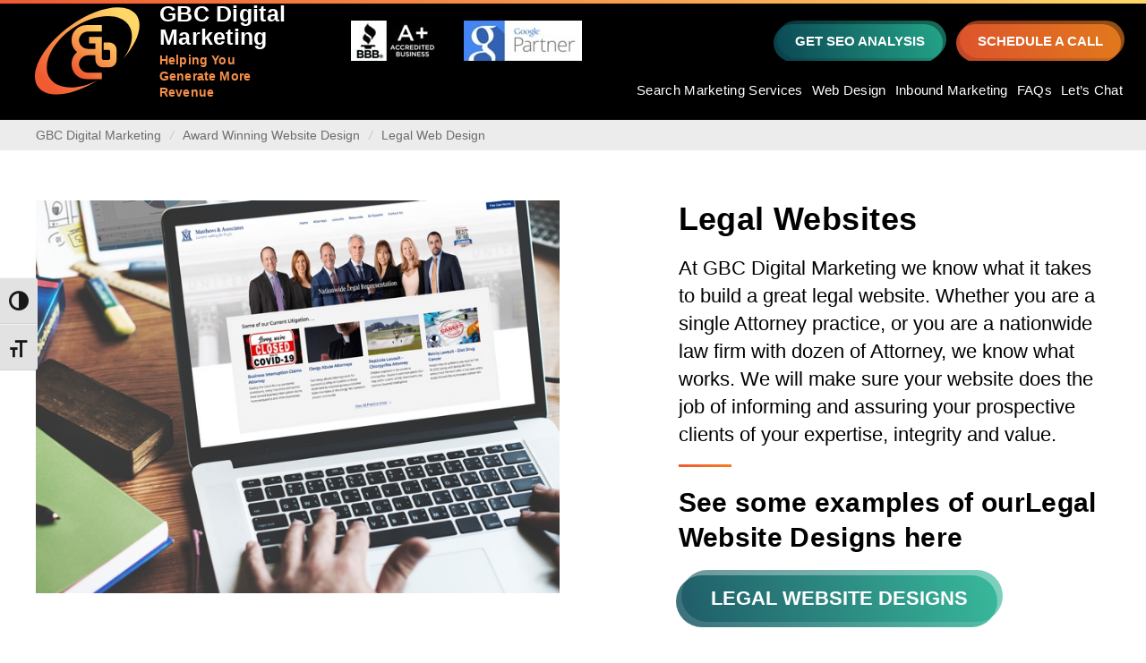

--- FILE ---
content_type: text/html; charset=UTF-8
request_url: https://gbcdigitalmarketing.com/website-design/legal-websites/
body_size: 28594
content:
<!DOCTYPE html>
<html lang="en-US" class="js">

<head>
    <meta charset="UTF-8">
    <meta name="viewport" content="width=device-width, initial-scale=1, maximum-scale=5">
    <link rel="profile" href="https://gmpg.org/xfn/11">
    <!--Favicon set-->
    <link rel="apple-touch-icon" sizes="120x120" href="https://gbcdigitalmarketing.com/wp-content/themes/gbc2020-v2/images/favicons/apple-touch-icon.png">
    <link rel="icon" type="image/png" href="https://gbcdigitalmarketing.com/wp-content/themes/gbc2020-v2/images/favicons/favicon-32x32.png" sizes="32x32">
    <link rel="icon" type="image/png" href="https://gbcdigitalmarketing.com/wp-content/themes/gbc2020-v2/images/favicons/favicon-16x16.png" sizes="16x16">
    <link rel="shortcut icon" href="https://gbcdigitalmarketing.com/wp-content/themes/gbc2020-v2/images/favicons/favicon.ico">
    <meta name="author" content="gbcdigitalmarketing.com">
            <title>Legal Web Design &#x2d; GBC Digital Marketing</title>
	<style>img:is([sizes="auto" i], [sizes^="auto," i]) { contain-intrinsic-size: 3000px 1500px }</style>
	
<!-- The SEO Framework by Sybre Waaijer -->
<meta name="robots" content="max-snippet:-1,max-image-preview:large,max-video-preview:-1" />
<link rel="canonical" href="https://gbcdigitalmarketing.com/website-design/legal-websites/" />
<meta property="og:type" content="website" />
<meta property="og:locale" content="en_US" />
<meta property="og:site_name" content="GBC Digital Marketing" />
<meta property="og:title" content="Legal Web Design" />
<meta property="og:url" content="https://gbcdigitalmarketing.com/website-design/legal-websites/" />
<meta property="og:image" content="https://gbcdigitalmarketing.com/wp-content/uploads/2020/06/legal-websites-by-gbc.jpg" />
<meta name="twitter:card" content="summary_large_image" />
<meta name="twitter:title" content="Legal Web Design" />
<meta name="twitter:image" content="https://gbcdigitalmarketing.com/wp-content/uploads/2020/06/legal-websites-by-gbc.jpg" />
<!-- / The SEO Framework by Sybre Waaijer | 3.11ms meta | 0.39ms boot -->

<link rel="alternate" type="application/rss+xml" title="GBC Digital Marketing &raquo; Feed" href="https://gbcdigitalmarketing.com/feed/" />
<link rel="alternate" type="application/rss+xml" title="GBC Digital Marketing &raquo; Comments Feed" href="https://gbcdigitalmarketing.com/comments/feed/" />
<link rel='stylesheet' id='wp-block-library-css' href='https://gbcdigitalmarketing.com/wp-includes/css/dist/block-library/style.min.css?ver=b8786a3454f56396ee8823a95ff8a374' type='text/css' media='all' />
<style id='safe-svg-svg-icon-style-inline-css' type='text/css'>
.safe-svg-cover{text-align:center}.safe-svg-cover .safe-svg-inside{display:inline-block;max-width:100%}.safe-svg-cover svg{fill:currentColor;height:100%;max-height:100%;max-width:100%;width:100%}

</style>
<style id='theme-custom-blocks-theme-video-popup-style-inline-css' type='text/css'>
/* .wp-block-supporthost-blocks-supporthost-07 {
	border-top: 5px solid #fca249;
	padding: 25px;
	transition-property: all;
    transition-duration: 0.5s;
    box-shadow: 0 5px 6px 0 rgb(0 0 0 / 23%);
}

.supporthost-testimonial-image img {
    border-radius: 100%;
    max-width: 125px;
	border: 3px solid #000;
}

.supporthost-testimonial-name {
	margin-top: 30px;
	font-weight: 700;
	font-size: 1.25em;
}

.supporthost-testimonial-position {
	margin-top: 15px;
	opacity: 0.75;
	font-size: 0.75em;
}

.supporthost-testimonial-content {
	margin-top: 15px;
	font-size: 0.75em;
}

.wp-block-supporthost-blocks-supporthost-06:hover {
	transform: scale(1.05,1.05);
}

.supporthost-block-align-left {
    text-align: left;
}

.supporthost-block-align-center {
	text-align: center;
}

.supporthost-block-align-right {
	text-align: right;
} */

</style>
<style id='global-styles-inline-css' type='text/css'>
:root{--wp--preset--aspect-ratio--square: 1;--wp--preset--aspect-ratio--4-3: 4/3;--wp--preset--aspect-ratio--3-4: 3/4;--wp--preset--aspect-ratio--3-2: 3/2;--wp--preset--aspect-ratio--2-3: 2/3;--wp--preset--aspect-ratio--16-9: 16/9;--wp--preset--aspect-ratio--9-16: 9/16;--wp--preset--color--black: #000000;--wp--preset--color--cyan-bluish-gray: #abb8c3;--wp--preset--color--white: #ffffff;--wp--preset--color--pale-pink: #f78da7;--wp--preset--color--vivid-red: #cf2e2e;--wp--preset--color--luminous-vivid-orange: #ff6900;--wp--preset--color--luminous-vivid-amber: #fcb900;--wp--preset--color--light-green-cyan: #7bdcb5;--wp--preset--color--vivid-green-cyan: #00d084;--wp--preset--color--pale-cyan-blue: #8ed1fc;--wp--preset--color--vivid-cyan-blue: #0693e3;--wp--preset--color--vivid-purple: #9b51e0;--wp--preset--color--twilight-blue: #0c4c5a;--wp--preset--color--blue-green: #156e6d;--wp--preset--color--tealish: #25af90;--wp--preset--color--ice: #ebfaf7;--wp--preset--color--orangey-red: #f05a31;--wp--preset--color--pumpkin-orange: #f5841f;--wp--preset--color--pale-gold: #ffd467;--wp--preset--color--egg-shell: #f6e6c8;--wp--preset--gradient--vivid-cyan-blue-to-vivid-purple: linear-gradient(135deg,rgba(6,147,227,1) 0%,rgb(155,81,224) 100%);--wp--preset--gradient--light-green-cyan-to-vivid-green-cyan: linear-gradient(135deg,rgb(122,220,180) 0%,rgb(0,208,130) 100%);--wp--preset--gradient--luminous-vivid-amber-to-luminous-vivid-orange: linear-gradient(135deg,rgba(252,185,0,1) 0%,rgba(255,105,0,1) 100%);--wp--preset--gradient--luminous-vivid-orange-to-vivid-red: linear-gradient(135deg,rgba(255,105,0,1) 0%,rgb(207,46,46) 100%);--wp--preset--gradient--very-light-gray-to-cyan-bluish-gray: linear-gradient(135deg,rgb(238,238,238) 0%,rgb(169,184,195) 100%);--wp--preset--gradient--cool-to-warm-spectrum: linear-gradient(135deg,rgb(74,234,220) 0%,rgb(151,120,209) 20%,rgb(207,42,186) 40%,rgb(238,44,130) 60%,rgb(251,105,98) 80%,rgb(254,248,76) 100%);--wp--preset--gradient--blush-light-purple: linear-gradient(135deg,rgb(255,206,236) 0%,rgb(152,150,240) 100%);--wp--preset--gradient--blush-bordeaux: linear-gradient(135deg,rgb(254,205,165) 0%,rgb(254,45,45) 50%,rgb(107,0,62) 100%);--wp--preset--gradient--luminous-dusk: linear-gradient(135deg,rgb(255,203,112) 0%,rgb(199,81,192) 50%,rgb(65,88,208) 100%);--wp--preset--gradient--pale-ocean: linear-gradient(135deg,rgb(255,245,203) 0%,rgb(182,227,212) 50%,rgb(51,167,181) 100%);--wp--preset--gradient--electric-grass: linear-gradient(135deg,rgb(202,248,128) 0%,rgb(113,206,126) 100%);--wp--preset--gradient--midnight: linear-gradient(135deg,rgb(2,3,129) 0%,rgb(40,116,252) 100%);--wp--preset--font-size--small: 1em;--wp--preset--font-size--medium: 1.25em;--wp--preset--font-size--large: 1.5em;--wp--preset--font-size--x-large: 1.875em;--wp--preset--font-size--normal: 1.125em;--wp--preset--font-size--xx-large: 5.625em;--wp--preset--spacing--20: 0.44rem;--wp--preset--spacing--30: 0.67rem;--wp--preset--spacing--40: 1rem;--wp--preset--spacing--50: 1.5rem;--wp--preset--spacing--60: 2.25rem;--wp--preset--spacing--70: 3.38rem;--wp--preset--spacing--80: 5.06rem;--wp--preset--shadow--natural: 6px 6px 9px rgba(0, 0, 0, 0.2);--wp--preset--shadow--deep: 12px 12px 50px rgba(0, 0, 0, 0.4);--wp--preset--shadow--sharp: 6px 6px 0px rgba(0, 0, 0, 0.2);--wp--preset--shadow--outlined: 6px 6px 0px -3px rgba(255, 255, 255, 1), 6px 6px rgba(0, 0, 0, 1);--wp--preset--shadow--crisp: 6px 6px 0px rgba(0, 0, 0, 1);}:where(body) { margin: 0; }.wp-site-blocks > .alignleft { float: left; margin-right: 2em; }.wp-site-blocks > .alignright { float: right; margin-left: 2em; }.wp-site-blocks > .aligncenter { justify-content: center; margin-left: auto; margin-right: auto; }:where(.is-layout-flex){gap: 0.5em;}:where(.is-layout-grid){gap: 0.5em;}.is-layout-flow > .alignleft{float: left;margin-inline-start: 0;margin-inline-end: 2em;}.is-layout-flow > .alignright{float: right;margin-inline-start: 2em;margin-inline-end: 0;}.is-layout-flow > .aligncenter{margin-left: auto !important;margin-right: auto !important;}.is-layout-constrained > .alignleft{float: left;margin-inline-start: 0;margin-inline-end: 2em;}.is-layout-constrained > .alignright{float: right;margin-inline-start: 2em;margin-inline-end: 0;}.is-layout-constrained > .aligncenter{margin-left: auto !important;margin-right: auto !important;}.is-layout-constrained > :where(:not(.alignleft):not(.alignright):not(.alignfull)){margin-left: auto !important;margin-right: auto !important;}body .is-layout-flex{display: flex;}.is-layout-flex{flex-wrap: wrap;align-items: center;}.is-layout-flex > :is(*, div){margin: 0;}body .is-layout-grid{display: grid;}.is-layout-grid > :is(*, div){margin: 0;}body{padding-top: 0px;padding-right: 0px;padding-bottom: 0px;padding-left: 0px;}a:where(:not(.wp-element-button)){text-decoration: underline;}:root :where(.wp-element-button, .wp-block-button__link){background-color: #32373c;border-width: 0;color: #fff;font-family: inherit;font-size: inherit;line-height: inherit;padding: calc(0.667em + 2px) calc(1.333em + 2px);text-decoration: none;}.has-black-color{color: var(--wp--preset--color--black) !important;}.has-cyan-bluish-gray-color{color: var(--wp--preset--color--cyan-bluish-gray) !important;}.has-white-color{color: var(--wp--preset--color--white) !important;}.has-pale-pink-color{color: var(--wp--preset--color--pale-pink) !important;}.has-vivid-red-color{color: var(--wp--preset--color--vivid-red) !important;}.has-luminous-vivid-orange-color{color: var(--wp--preset--color--luminous-vivid-orange) !important;}.has-luminous-vivid-amber-color{color: var(--wp--preset--color--luminous-vivid-amber) !important;}.has-light-green-cyan-color{color: var(--wp--preset--color--light-green-cyan) !important;}.has-vivid-green-cyan-color{color: var(--wp--preset--color--vivid-green-cyan) !important;}.has-pale-cyan-blue-color{color: var(--wp--preset--color--pale-cyan-blue) !important;}.has-vivid-cyan-blue-color{color: var(--wp--preset--color--vivid-cyan-blue) !important;}.has-vivid-purple-color{color: var(--wp--preset--color--vivid-purple) !important;}.has-twilight-blue-color{color: var(--wp--preset--color--twilight-blue) !important;}.has-blue-green-color{color: var(--wp--preset--color--blue-green) !important;}.has-tealish-color{color: var(--wp--preset--color--tealish) !important;}.has-ice-color{color: var(--wp--preset--color--ice) !important;}.has-orangey-red-color{color: var(--wp--preset--color--orangey-red) !important;}.has-pumpkin-orange-color{color: var(--wp--preset--color--pumpkin-orange) !important;}.has-pale-gold-color{color: var(--wp--preset--color--pale-gold) !important;}.has-egg-shell-color{color: var(--wp--preset--color--egg-shell) !important;}.has-black-background-color{background-color: var(--wp--preset--color--black) !important;}.has-cyan-bluish-gray-background-color{background-color: var(--wp--preset--color--cyan-bluish-gray) !important;}.has-white-background-color{background-color: var(--wp--preset--color--white) !important;}.has-pale-pink-background-color{background-color: var(--wp--preset--color--pale-pink) !important;}.has-vivid-red-background-color{background-color: var(--wp--preset--color--vivid-red) !important;}.has-luminous-vivid-orange-background-color{background-color: var(--wp--preset--color--luminous-vivid-orange) !important;}.has-luminous-vivid-amber-background-color{background-color: var(--wp--preset--color--luminous-vivid-amber) !important;}.has-light-green-cyan-background-color{background-color: var(--wp--preset--color--light-green-cyan) !important;}.has-vivid-green-cyan-background-color{background-color: var(--wp--preset--color--vivid-green-cyan) !important;}.has-pale-cyan-blue-background-color{background-color: var(--wp--preset--color--pale-cyan-blue) !important;}.has-vivid-cyan-blue-background-color{background-color: var(--wp--preset--color--vivid-cyan-blue) !important;}.has-vivid-purple-background-color{background-color: var(--wp--preset--color--vivid-purple) !important;}.has-twilight-blue-background-color{background-color: var(--wp--preset--color--twilight-blue) !important;}.has-blue-green-background-color{background-color: var(--wp--preset--color--blue-green) !important;}.has-tealish-background-color{background-color: var(--wp--preset--color--tealish) !important;}.has-ice-background-color{background-color: var(--wp--preset--color--ice) !important;}.has-orangey-red-background-color{background-color: var(--wp--preset--color--orangey-red) !important;}.has-pumpkin-orange-background-color{background-color: var(--wp--preset--color--pumpkin-orange) !important;}.has-pale-gold-background-color{background-color: var(--wp--preset--color--pale-gold) !important;}.has-egg-shell-background-color{background-color: var(--wp--preset--color--egg-shell) !important;}.has-black-border-color{border-color: var(--wp--preset--color--black) !important;}.has-cyan-bluish-gray-border-color{border-color: var(--wp--preset--color--cyan-bluish-gray) !important;}.has-white-border-color{border-color: var(--wp--preset--color--white) !important;}.has-pale-pink-border-color{border-color: var(--wp--preset--color--pale-pink) !important;}.has-vivid-red-border-color{border-color: var(--wp--preset--color--vivid-red) !important;}.has-luminous-vivid-orange-border-color{border-color: var(--wp--preset--color--luminous-vivid-orange) !important;}.has-luminous-vivid-amber-border-color{border-color: var(--wp--preset--color--luminous-vivid-amber) !important;}.has-light-green-cyan-border-color{border-color: var(--wp--preset--color--light-green-cyan) !important;}.has-vivid-green-cyan-border-color{border-color: var(--wp--preset--color--vivid-green-cyan) !important;}.has-pale-cyan-blue-border-color{border-color: var(--wp--preset--color--pale-cyan-blue) !important;}.has-vivid-cyan-blue-border-color{border-color: var(--wp--preset--color--vivid-cyan-blue) !important;}.has-vivid-purple-border-color{border-color: var(--wp--preset--color--vivid-purple) !important;}.has-twilight-blue-border-color{border-color: var(--wp--preset--color--twilight-blue) !important;}.has-blue-green-border-color{border-color: var(--wp--preset--color--blue-green) !important;}.has-tealish-border-color{border-color: var(--wp--preset--color--tealish) !important;}.has-ice-border-color{border-color: var(--wp--preset--color--ice) !important;}.has-orangey-red-border-color{border-color: var(--wp--preset--color--orangey-red) !important;}.has-pumpkin-orange-border-color{border-color: var(--wp--preset--color--pumpkin-orange) !important;}.has-pale-gold-border-color{border-color: var(--wp--preset--color--pale-gold) !important;}.has-egg-shell-border-color{border-color: var(--wp--preset--color--egg-shell) !important;}.has-vivid-cyan-blue-to-vivid-purple-gradient-background{background: var(--wp--preset--gradient--vivid-cyan-blue-to-vivid-purple) !important;}.has-light-green-cyan-to-vivid-green-cyan-gradient-background{background: var(--wp--preset--gradient--light-green-cyan-to-vivid-green-cyan) !important;}.has-luminous-vivid-amber-to-luminous-vivid-orange-gradient-background{background: var(--wp--preset--gradient--luminous-vivid-amber-to-luminous-vivid-orange) !important;}.has-luminous-vivid-orange-to-vivid-red-gradient-background{background: var(--wp--preset--gradient--luminous-vivid-orange-to-vivid-red) !important;}.has-very-light-gray-to-cyan-bluish-gray-gradient-background{background: var(--wp--preset--gradient--very-light-gray-to-cyan-bluish-gray) !important;}.has-cool-to-warm-spectrum-gradient-background{background: var(--wp--preset--gradient--cool-to-warm-spectrum) !important;}.has-blush-light-purple-gradient-background{background: var(--wp--preset--gradient--blush-light-purple) !important;}.has-blush-bordeaux-gradient-background{background: var(--wp--preset--gradient--blush-bordeaux) !important;}.has-luminous-dusk-gradient-background{background: var(--wp--preset--gradient--luminous-dusk) !important;}.has-pale-ocean-gradient-background{background: var(--wp--preset--gradient--pale-ocean) !important;}.has-electric-grass-gradient-background{background: var(--wp--preset--gradient--electric-grass) !important;}.has-midnight-gradient-background{background: var(--wp--preset--gradient--midnight) !important;}.has-small-font-size{font-size: var(--wp--preset--font-size--small) !important;}.has-medium-font-size{font-size: var(--wp--preset--font-size--medium) !important;}.has-large-font-size{font-size: var(--wp--preset--font-size--large) !important;}.has-x-large-font-size{font-size: var(--wp--preset--font-size--x-large) !important;}.has-normal-font-size{font-size: var(--wp--preset--font-size--normal) !important;}.has-xx-large-font-size{font-size: var(--wp--preset--font-size--xx-large) !important;}
:where(.wp-block-post-template.is-layout-flex){gap: 1.25em;}:where(.wp-block-post-template.is-layout-grid){gap: 1.25em;}
:where(.wp-block-columns.is-layout-flex){gap: 2em;}:where(.wp-block-columns.is-layout-grid){gap: 2em;}
:root :where(.wp-block-pullquote){font-size: 1.5em;line-height: 1.6;}
</style>
<link rel='stylesheet' id='ui-font-css' href='https://gbcdigitalmarketing.com/wp-content/plugins/wp-accessibility/toolbar/fonts/css/a11y-toolbar.css?ver=2.1.19' type='text/css' media='all' />
<link rel='stylesheet' id='ui-a11y-css' href='https://gbcdigitalmarketing.com/wp-content/plugins/wp-accessibility/toolbar/css/a11y.css?ver=2.1.19' type='text/css' media='all' />
<link rel='stylesheet' id='ui-fontsize.css-css' href='https://gbcdigitalmarketing.com/wp-content/plugins/wp-accessibility/toolbar/css/a11y-fontsize.css?ver=2.1.19' type='text/css' media='all' />
<style id='ui-fontsize.css-inline-css' type='text/css'>
html { --wpa-font-size: clamp( 24px, 1.5rem, 36px ); --wpa-h1-size : clamp( 48px, 3rem, 72px ); --wpa-h2-size : clamp( 40px, 2.5rem, 60px ); --wpa-h3-size : clamp( 32px, 2rem, 48px ); --wpa-h4-size : clamp( 28px, 1.75rem, 42px ); --wpa-sub-list-size: 1.1em; --wpa-sub-sub-list-size: 1em; } 
</style>
<link rel='stylesheet' id='wpa-style-css' href='https://gbcdigitalmarketing.com/wp-content/plugins/wp-accessibility/css/wpa-style.css?ver=2.1.19' type='text/css' media='all' />
<style id='wpa-style-inline-css' type='text/css'>

.wpa-hide-ltr#skiplinks a, .wpa-hide-ltr#skiplinks a:hover, .wpa-hide-ltr#skiplinks a:visited {
	
}
.wpa-hide-ltr#skiplinks a:active,  .wpa-hide-ltr#skiplinks a:focus {
	background-color: #f1f1f1;
	box-shadow: 0 0 2px 2px rgba(0, 0, 0, 0.6);
	clip: auto;
	color: #0073aa;
	display: block;
	font-weight: 600;
	height: auto;
	line-height: normal;
	padding: 15px 23px 14px;
	position: absolute;
	left: 6px;
	top: var(--admin-bar-top);
	text-decoration: none;
	text-transform: none;
	width: auto;
	z-index: 100000;
}
	:root { --admin-bar-top : 7px; }
</style>
<link rel='stylesheet' id='main-css' href='https://gbcdigitalmarketing.com/wp-content/themes/gbc2020-v2/css/main.css?ver=b8786a3454f56396ee8823a95ff8a374' type='text/css' media='all' />
<link rel='stylesheet' id='style-css' href='https://gbcdigitalmarketing.com/wp-content/themes/gbc2020-v2/style.css?ver=b8786a3454f56396ee8823a95ff8a374' type='text/css' media='all' />
<link rel='stylesheet' id='dashicons-css' href='https://gbcdigitalmarketing.com/wp-includes/css/dashicons.min.css?ver=b8786a3454f56396ee8823a95ff8a374' type='text/css' media='all' />
<script type="text/javascript" src="https://gbcdigitalmarketing.com/wp-includes/js/jquery/jquery.min.js?ver=3.7.1" id="jquery-core-js"></script>
<script type="text/javascript" src="https://gbcdigitalmarketing.com/wp-includes/js/jquery/jquery-migrate.min.js?ver=3.4.1" id="jquery-migrate-js"></script>
<script type="text/javascript" src="https://gbcdigitalmarketing.com/wp-content/plugins/wp-accessibility/js/fingerprint.min.js?ver=2.1.19" id="wpa-fingerprintjs-js"></script>
<link rel="https://api.w.org/" href="https://gbcdigitalmarketing.com/wp-json/" /><link rel="alternate" title="JSON" type="application/json" href="https://gbcdigitalmarketing.com/wp-json/wp/v2/pages/187" /><link rel="alternate" title="oEmbed (JSON)" type="application/json+oembed" href="https://gbcdigitalmarketing.com/wp-json/oembed/1.0/embed?url=https%3A%2F%2Fgbcdigitalmarketing.com%2Fwebsite-design%2Flegal-websites%2F" />
<link rel="alternate" title="oEmbed (XML)" type="text/xml+oembed" href="https://gbcdigitalmarketing.com/wp-json/oembed/1.0/embed?url=https%3A%2F%2Fgbcdigitalmarketing.com%2Fwebsite-design%2Flegal-websites%2F&#038;format=xml" />
<style id="essential-blocks-global-styles">
            :root {
                --eb-global-primary-color: #101828;
--eb-global-secondary-color: #475467;
--eb-global-tertiary-color: #98A2B3;
--eb-global-text-color: #475467;
--eb-global-heading-color: #1D2939;
--eb-global-link-color: #444CE7;
--eb-global-background-color: #F9FAFB;
--eb-global-button-text-color: #FFFFFF;
--eb-global-button-background-color: #101828;
--eb-gradient-primary-color: linear-gradient(90deg, hsla(259, 84%, 78%, 1) 0%, hsla(206, 67%, 75%, 1) 100%);
--eb-gradient-secondary-color: linear-gradient(90deg, hsla(18, 76%, 85%, 1) 0%, hsla(203, 69%, 84%, 1) 100%);
--eb-gradient-tertiary-color: linear-gradient(90deg, hsla(248, 21%, 15%, 1) 0%, hsla(250, 14%, 61%, 1) 100%);
--eb-gradient-background-color: linear-gradient(90deg, rgb(250, 250, 250) 0%, rgb(233, 233, 233) 49%, rgb(244, 243, 243) 100%);

                --eb-tablet-breakpoint: 1024px;
--eb-mobile-breakpoint: 767px;

            }
            
            
        </style><style type="text/css">.recentcomments a{display:inline !important;padding:0 !important;margin:0 !important;}</style><link rel="icon" href="https://gbcdigitalmarketing.com/wp-content/uploads/2020/05/cropped-favicon-32x32.png" sizes="32x32" />
<link rel="icon" href="https://gbcdigitalmarketing.com/wp-content/uploads/2020/05/cropped-favicon-192x192.png" sizes="192x192" />
<link rel="apple-touch-icon" href="https://gbcdigitalmarketing.com/wp-content/uploads/2020/05/cropped-favicon-180x180.png" />
<meta name="msapplication-TileImage" content="https://gbcdigitalmarketing.com/wp-content/uploads/2020/05/cropped-favicon-270x270.png" />
		<style type="text/css" id="wp-custom-css">
			.block-award h6:before {
	margin-left: auto;
	margin-right: auto;
}

@media (max-width: 767px) {
	.more-about-internet-marketing {
		padding-top: 450px !important;
		padding-bottom: 40px !important;
	}
}
.wp-block-heading.has-text-align-center:before {
	margin-left: auto;
	margin-right: auto;
}

.block-video:after {
display: none;
}

.custom-pricing-table .eb-mcpt-content .eb-mcpt-row .eb-mcpt-column .eb-mcpt-cell:nth-child(even) {
	background-color: #f4f8fc;
}
.custom-pricing-table .eb-mcpt-content .eb-mcpt-row .eb-mcpt-column .eb-mcpt-cell:nth-child(odd):not(:first-child) {
	background-color: #fff;
}
.custom-pricing-table .eb-mcpt-content .eb-mcpt-row .eb-mcpt-column:first-child {
	border-right: 1px solid rgba(237,237,237,1);
}
.custom-pricing-table .eb-mcpt-content .eb-mcpt-row .eb-mcpt-column:last-child .eb-mcpt-cell:last-child {
	border-radius: 0 0 10px 0;
}

.gfield_checkbox .gform-field-label, 
.gfield_checkbox .gform-field-label a {
	color: #fff;
}
.gfield_checkbox .gform-field-label a:hover {
	text-decoration: none;
}
body.not-home .gform_wrapper .ginput_container_checkbox .gfield_checkbox input[type=checkbox], body.home .gform_wrapper .ginput_container_checkbox .gfield_checkbox input[type=checkbox] {
	vertical-align: top;
	margin-top: 4px;
}
.gform_legacy_markup_wrapper ul.gfield_checkbox li input[type=checkbox]:checked+label {
	font-weight: 400 !important;
}		</style>
		     <style>*,::after,::before{box-sizing:border-box}html{font-family:sans-serif;line-height:1.15;-webkit-text-size-adjust:100%;-webkit-tap-highlight-color:transparent}article,aside,figcaption,figure,footer,header,hgroup,main,nav,section{display:block}body{margin:0;font-family:-apple-system,BlinkMacSystemFont,"Segoe UI",Roboto,"Helvetica Neue",Arial,"Noto Sans",sans-serif,"Apple Color Emoji","Segoe UI Emoji","Segoe UI Symbol","Noto Color Emoji";font-size:1rem;font-weight:400;line-height:1.5;color:#212529;text-align:left;background-color:#fff}[tabindex="-1"]:focus{outline:0!important}hr{box-sizing:content-box;height:0;overflow:visible}h1,h2,h3,h4,h5,h6{margin-top:0;margin-bottom:.5rem}p{margin-top:0;margin-bottom:1rem}abbr[data-original-title],abbr[title]{text-decoration:underline;-webkit-text-decoration:underline dotted;text-decoration:underline dotted;cursor:help;border-bottom:0;-webkit-text-decoration-skip-ink:none;text-decoration-skip-ink:none}address{margin-bottom:1rem;font-style:normal;line-height:inherit}dl,ol,ul{margin-top:0;margin-bottom:1rem}ol ol,ol ul,ul ol,ul ul{margin-bottom:0}dt{font-weight:700}dd{margin-bottom:.5rem;margin-left:0}blockquote{margin:0 0 1rem}b,strong{font-weight:bolder}small{font-size:80%}sub,sup{position:relative;font-size:75%;line-height:0;vertical-align:baseline}sub{bottom:-.25em}sup{top:-.5em}a{color:#007bff;text-decoration:none;background-color:transparent}a:hover{color:#0056b3;text-decoration:underline}a:not([href]):not([tabindex]){color:inherit;text-decoration:none}a:not([href]):not([tabindex]):focus,a:not([href]):not([tabindex]):hover{color:inherit;text-decoration:none}a:not([href]):not([tabindex]):focus{outline:0}code,kbd,pre,samp{font-family:SFMono-Regular,Menlo,Monaco,Consolas,"Liberation Mono","Courier New",monospace;font-size:1em}pre{margin-top:0;margin-bottom:1rem;overflow:auto}figure{margin:0 0 1rem}img{vertical-align:middle;border-style:none}svg{overflow:hidden;vertical-align:middle}table{border-collapse:collapse}caption{padding-top:.75rem;padding-bottom:.75rem;color:#6c757d;text-align:left;caption-side:bottom}th{text-align:inherit}label{display:inline-block;margin-bottom:.5rem}button{border-radius:0}button:focus{outline:1px dotted;outline:5px auto -webkit-focus-ring-color}button,input,optgroup,select,textarea{margin:0;font-family:inherit;font-size:inherit;line-height:inherit}button,input{overflow:visible}button,select{text-transform:none}select{word-wrap:normal}[type=button],[type=reset],[type=submit],button{-webkit-appearance:button}[type=button]:not(:disabled),[type=reset]:not(:disabled),[type=submit]:not(:disabled),button:not(:disabled){cursor:pointer}[type=button]::-moz-focus-inner,[type=reset]::-moz-focus-inner,[type=submit]::-moz-focus-inner,button::-moz-focus-inner{padding:0;border-style:none}input[type=checkbox],input[type=radio]{box-sizing:border-box;padding:0}input[type=date],input[type=datetime-local],input[type=month],input[type=time]{-webkit-appearance:listbox}textarea{overflow:auto;resize:vertical}fieldset{min-width:0;padding:0;margin:0;border:0}legend{display:block;width:100%;max-width:100%;padding:0;margin-bottom:.5rem;font-size:1.5rem;line-height:inherit;color:inherit;white-space:normal}progress{vertical-align:baseline}[type=number]::-webkit-inner-spin-button,[type=number]::-webkit-outer-spin-button{height:auto}[type=search]{outline-offset:-2px;-webkit-appearance:none}[type=search]::-webkit-search-decoration{-webkit-appearance:none}::-webkit-file-upload-button{font:inherit;-webkit-appearance:button}output{display:inline-block}summary{display:list-item;cursor:pointer}template{display:none}[hidden]{display:none!important}html{box-sizing:border-box;-ms-overflow-style:scrollbar}*,::after,::before{box-sizing:inherit}.container{width:100%;padding-right:15px;padding-left:15px;margin-right:auto;margin-left:auto}@media (min-width:576px){.container{max-width:540px}}@media (min-width:768px){.container{max-width:720px}}@media (min-width:992px){.container{max-width:960px}}@media (min-width:1200px){.container{max-width:1140px}}.container-fluid{width:100%;padding-right:15px;padding-left:15px;margin-right:auto;margin-left:auto}.row{display:-ms-flexbox;display:flex;-ms-flex-wrap:wrap;flex-wrap:wrap;margin-right:-15px;margin-left:-15px}.no-gutters{margin-right:0;margin-left:0}.no-gutters>.col,.no-gutters>[class*=col-]{padding-right:0;padding-left:0}.col,.col-1,.col-10,.col-11,.col-12,.col-2,.col-3,.col-4,.col-5,.col-6,.col-7,.col-8,.col-9,.col-auto,.col-lg,.col-lg-1,.col-lg-10,.col-lg-11,.col-lg-12,.col-lg-2,.col-lg-3,.col-lg-4,.col-lg-5,.col-lg-6,.col-lg-7,.col-lg-8,.col-lg-9,.col-lg-auto,.col-md,.col-md-1,.col-md-10,.col-md-11,.col-md-12,.col-md-2,.col-md-3,.col-md-4,.col-md-5,.col-md-6,.col-md-7,.col-md-8,.col-md-9,.col-md-auto,.col-sm,.col-sm-1,.col-sm-10,.col-sm-11,.col-sm-12,.col-sm-2,.col-sm-3,.col-sm-4,.col-sm-5,.col-sm-6,.col-sm-7,.col-sm-8,.col-sm-9,.col-sm-auto,.col-xl,.col-xl-1,.col-xl-10,.col-xl-11,.col-xl-12,.col-xl-2,.col-xl-3,.col-xl-4,.col-xl-5,.col-xl-6,.col-xl-7,.col-xl-8,.col-xl-9,.col-xl-auto{position:relative;width:100%;padding-right:15px;padding-left:15px}.col{-ms-flex-preferred-size:0;flex-basis:0;-ms-flex-positive:1;flex-grow:1;max-width:100%}.col-auto{-ms-flex:0 0 auto;flex:0 0 auto;width:auto;max-width:100%}.col-1{-ms-flex:0 0 8.333333%;flex:0 0 8.333333%;max-width:8.333333%}.col-2{-ms-flex:0 0 16.666667%;flex:0 0 16.666667%;max-width:16.666667%}.col-3{-ms-flex:0 0 25%;flex:0 0 25%;max-width:25%}.col-4{-ms-flex:0 0 33.333333%;flex:0 0 33.333333%;max-width:33.333333%}.col-5{-ms-flex:0 0 41.666667%;flex:0 0 41.666667%;max-width:41.666667%}.col-6{-ms-flex:0 0 50%;flex:0 0 50%;max-width:50%}.col-7{-ms-flex:0 0 58.333333%;flex:0 0 58.333333%;max-width:58.333333%}.col-8{-ms-flex:0 0 66.666667%;flex:0 0 66.666667%;max-width:66.666667%}.col-9{-ms-flex:0 0 75%;flex:0 0 75%;max-width:75%}.col-10{-ms-flex:0 0 83.333333%;flex:0 0 83.333333%;max-width:83.333333%}.col-11{-ms-flex:0 0 91.666667%;flex:0 0 91.666667%;max-width:91.666667%}.col-12{-ms-flex:0 0 100%;flex:0 0 100%;max-width:100%}.order-first{-ms-flex-order:-1;order:-1}.order-last{-ms-flex-order:13;order:13}.order-0{-ms-flex-order:0;order:0}.order-1{-ms-flex-order:1;order:1}.order-2{-ms-flex-order:2;order:2}.order-3{-ms-flex-order:3;order:3}.order-4{-ms-flex-order:4;order:4}.order-5{-ms-flex-order:5;order:5}.order-6{-ms-flex-order:6;order:6}.order-7{-ms-flex-order:7;order:7}.order-8{-ms-flex-order:8;order:8}.order-9{-ms-flex-order:9;order:9}.order-10{-ms-flex-order:10;order:10}.order-11{-ms-flex-order:11;order:11}.order-12{-ms-flex-order:12;order:12}.offset-1{margin-left:8.333333%}.offset-2{margin-left:16.666667%}.offset-3{margin-left:25%}.offset-4{margin-left:33.333333%}.offset-5{margin-left:41.666667%}.offset-6{margin-left:50%}.offset-7{margin-left:58.333333%}.offset-8{margin-left:66.666667%}.offset-9{margin-left:75%}.offset-10{margin-left:83.333333%}.offset-11{margin-left:91.666667%}@media (min-width:576px){.col-sm{-ms-flex-preferred-size:0;flex-basis:0;-ms-flex-positive:1;flex-grow:1;max-width:100%}.col-sm-auto{-ms-flex:0 0 auto;flex:0 0 auto;width:auto;max-width:100%}.col-sm-1{-ms-flex:0 0 8.333333%;flex:0 0 8.333333%;max-width:8.333333%}.col-sm-2{-ms-flex:0 0 16.666667%;flex:0 0 16.666667%;max-width:16.666667%}.col-sm-3{-ms-flex:0 0 25%;flex:0 0 25%;max-width:25%}.col-sm-4{-ms-flex:0 0 33.333333%;flex:0 0 33.333333%;max-width:33.333333%}.col-sm-5{-ms-flex:0 0 41.666667%;flex:0 0 41.666667%;max-width:41.666667%}.col-sm-6{-ms-flex:0 0 50%;flex:0 0 50%;max-width:50%}.col-sm-7{-ms-flex:0 0 58.333333%;flex:0 0 58.333333%;max-width:58.333333%}.col-sm-8{-ms-flex:0 0 66.666667%;flex:0 0 66.666667%;max-width:66.666667%}.col-sm-9{-ms-flex:0 0 75%;flex:0 0 75%;max-width:75%}.col-sm-10{-ms-flex:0 0 83.333333%;flex:0 0 83.333333%;max-width:83.333333%}.col-sm-11{-ms-flex:0 0 91.666667%;flex:0 0 91.666667%;max-width:91.666667%}.col-sm-12{-ms-flex:0 0 100%;flex:0 0 100%;max-width:100%}.order-sm-first{-ms-flex-order:-1;order:-1}.order-sm-last{-ms-flex-order:13;order:13}.order-sm-0{-ms-flex-order:0;order:0}.order-sm-1{-ms-flex-order:1;order:1}.order-sm-2{-ms-flex-order:2;order:2}.order-sm-3{-ms-flex-order:3;order:3}.order-sm-4{-ms-flex-order:4;order:4}.order-sm-5{-ms-flex-order:5;order:5}.order-sm-6{-ms-flex-order:6;order:6}.order-sm-7{-ms-flex-order:7;order:7}.order-sm-8{-ms-flex-order:8;order:8}.order-sm-9{-ms-flex-order:9;order:9}.order-sm-10{-ms-flex-order:10;order:10}.order-sm-11{-ms-flex-order:11;order:11}.order-sm-12{-ms-flex-order:12;order:12}.offset-sm-0{margin-left:0}.offset-sm-1{margin-left:8.333333%}.offset-sm-2{margin-left:16.666667%}.offset-sm-3{margin-left:25%}.offset-sm-4{margin-left:33.333333%}.offset-sm-5{margin-left:41.666667%}.offset-sm-6{margin-left:50%}.offset-sm-7{margin-left:58.333333%}.offset-sm-8{margin-left:66.666667%}.offset-sm-9{margin-left:75%}.offset-sm-10{margin-left:83.333333%}.offset-sm-11{margin-left:91.666667%}}@media (min-width:768px){.col-md{-ms-flex-preferred-size:0;flex-basis:0;-ms-flex-positive:1;flex-grow:1;max-width:100%}.col-md-auto{-ms-flex:0 0 auto;flex:0 0 auto;width:auto;max-width:100%}.col-md-1{-ms-flex:0 0 8.333333%;flex:0 0 8.333333%;max-width:8.333333%}.col-md-2{-ms-flex:0 0 16.666667%;flex:0 0 16.666667%;max-width:16.666667%}.col-md-3{-ms-flex:0 0 25%;flex:0 0 25%;max-width:25%}.col-md-4{-ms-flex:0 0 33.333333%;flex:0 0 33.333333%;max-width:33.333333%}.col-md-5{-ms-flex:0 0 41.666667%;flex:0 0 41.666667%;max-width:41.666667%}.col-md-6{-ms-flex:0 0 50%;flex:0 0 50%;max-width:50%}.col-md-7{-ms-flex:0 0 58.333333%;flex:0 0 58.333333%;max-width:58.333333%}.col-md-8{-ms-flex:0 0 66.666667%;flex:0 0 66.666667%;max-width:66.666667%}.col-md-9{-ms-flex:0 0 75%;flex:0 0 75%;max-width:75%}.col-md-10{-ms-flex:0 0 83.333333%;flex:0 0 83.333333%;max-width:83.333333%}.col-md-11{-ms-flex:0 0 91.666667%;flex:0 0 91.666667%;max-width:91.666667%}.col-md-12{-ms-flex:0 0 100%;flex:0 0 100%;max-width:100%}.order-md-first{-ms-flex-order:-1;order:-1}.order-md-last{-ms-flex-order:13;order:13}.order-md-0{-ms-flex-order:0;order:0}.order-md-1{-ms-flex-order:1;order:1}.order-md-2{-ms-flex-order:2;order:2}.order-md-3{-ms-flex-order:3;order:3}.order-md-4{-ms-flex-order:4;order:4}.order-md-5{-ms-flex-order:5;order:5}.order-md-6{-ms-flex-order:6;order:6}.order-md-7{-ms-flex-order:7;order:7}.order-md-8{-ms-flex-order:8;order:8}.order-md-9{-ms-flex-order:9;order:9}.order-md-10{-ms-flex-order:10;order:10}.order-md-11{-ms-flex-order:11;order:11}.order-md-12{-ms-flex-order:12;order:12}.offset-md-0{margin-left:0}.offset-md-1{margin-left:8.333333%}.offset-md-2{margin-left:16.666667%}.offset-md-3{margin-left:25%}.offset-md-4{margin-left:33.333333%}.offset-md-5{margin-left:41.666667%}.offset-md-6{margin-left:50%}.offset-md-7{margin-left:58.333333%}.offset-md-8{margin-left:66.666667%}.offset-md-9{margin-left:75%}.offset-md-10{margin-left:83.333333%}.offset-md-11{margin-left:91.666667%}}@media (min-width:992px){.col-lg{-ms-flex-preferred-size:0;flex-basis:0;-ms-flex-positive:1;flex-grow:1;max-width:100%}.col-lg-auto{-ms-flex:0 0 auto;flex:0 0 auto;width:auto;max-width:100%}.col-lg-1{-ms-flex:0 0 8.333333%;flex:0 0 8.333333%;max-width:8.333333%}.col-lg-2{-ms-flex:0 0 16.666667%;flex:0 0 16.666667%;max-width:16.666667%}.col-lg-3{-ms-flex:0 0 25%;flex:0 0 25%;max-width:25%}.col-lg-4{-ms-flex:0 0 33.333333%;flex:0 0 33.333333%;max-width:33.333333%}.col-lg-5{-ms-flex:0 0 41.666667%;flex:0 0 41.666667%;max-width:41.666667%}.col-lg-6{-ms-flex:0 0 50%;flex:0 0 50%;max-width:50%}.col-lg-7{-ms-flex:0 0 58.333333%;flex:0 0 58.333333%;max-width:58.333333%}.col-lg-8{-ms-flex:0 0 66.666667%;flex:0 0 66.666667%;max-width:66.666667%}.col-lg-9{-ms-flex:0 0 75%;flex:0 0 75%;max-width:75%}.col-lg-10{-ms-flex:0 0 83.333333%;flex:0 0 83.333333%;max-width:83.333333%}.col-lg-11{-ms-flex:0 0 91.666667%;flex:0 0 91.666667%;max-width:91.666667%}.col-lg-12{-ms-flex:0 0 100%;flex:0 0 100%;max-width:100%}.order-lg-first{-ms-flex-order:-1;order:-1}.order-lg-last{-ms-flex-order:13;order:13}.order-lg-0{-ms-flex-order:0;order:0}.order-lg-1{-ms-flex-order:1;order:1}.order-lg-2{-ms-flex-order:2;order:2}.order-lg-3{-ms-flex-order:3;order:3}.order-lg-4{-ms-flex-order:4;order:4}.order-lg-5{-ms-flex-order:5;order:5}.order-lg-6{-ms-flex-order:6;order:6}.order-lg-7{-ms-flex-order:7;order:7}.order-lg-8{-ms-flex-order:8;order:8}.order-lg-9{-ms-flex-order:9;order:9}.order-lg-10{-ms-flex-order:10;order:10}.order-lg-11{-ms-flex-order:11;order:11}.order-lg-12{-ms-flex-order:12;order:12}.offset-lg-0{margin-left:0}.offset-lg-1{margin-left:8.333333%}.offset-lg-2{margin-left:16.666667%}.offset-lg-3{margin-left:25%}.offset-lg-4{margin-left:33.333333%}.offset-lg-5{margin-left:41.666667%}.offset-lg-6{margin-left:50%}.offset-lg-7{margin-left:58.333333%}.offset-lg-8{margin-left:66.666667%}.offset-lg-9{margin-left:75%}.offset-lg-10{margin-left:83.333333%}.offset-lg-11{margin-left:91.666667%}}@media (min-width:1200px){.col-xl{-ms-flex-preferred-size:0;flex-basis:0;-ms-flex-positive:1;flex-grow:1;max-width:100%}.col-xl-auto{-ms-flex:0 0 auto;flex:0 0 auto;width:auto;max-width:100%}.col-xl-1{-ms-flex:0 0 8.333333%;flex:0 0 8.333333%;max-width:8.333333%}.col-xl-2{-ms-flex:0 0 16.666667%;flex:0 0 16.666667%;max-width:16.666667%}.col-xl-3{-ms-flex:0 0 25%;flex:0 0 25%;max-width:25%}.col-xl-4{-ms-flex:0 0 33.333333%;flex:0 0 33.333333%;max-width:33.333333%}.col-xl-5{-ms-flex:0 0 41.666667%;flex:0 0 41.666667%;max-width:41.666667%}.col-xl-6{-ms-flex:0 0 50%;flex:0 0 50%;max-width:50%}.col-xl-7{-ms-flex:0 0 58.333333%;flex:0 0 58.333333%;max-width:58.333333%}.col-xl-8{-ms-flex:0 0 66.666667%;flex:0 0 66.666667%;max-width:66.666667%}.col-xl-9{-ms-flex:0 0 75%;flex:0 0 75%;max-width:75%}.col-xl-10{-ms-flex:0 0 83.333333%;flex:0 0 83.333333%;max-width:83.333333%}.col-xl-11{-ms-flex:0 0 91.666667%;flex:0 0 91.666667%;max-width:91.666667%}.col-xl-12{-ms-flex:0 0 100%;flex:0 0 100%;max-width:100%}.order-xl-first{-ms-flex-order:-1;order:-1}.order-xl-last{-ms-flex-order:13;order:13}.order-xl-0{-ms-flex-order:0;order:0}.order-xl-1{-ms-flex-order:1;order:1}.order-xl-2{-ms-flex-order:2;order:2}.order-xl-3{-ms-flex-order:3;order:3}.order-xl-4{-ms-flex-order:4;order:4}.order-xl-5{-ms-flex-order:5;order:5}.order-xl-6{-ms-flex-order:6;order:6}.order-xl-7{-ms-flex-order:7;order:7}.order-xl-8{-ms-flex-order:8;order:8}.order-xl-9{-ms-flex-order:9;order:9}.order-xl-10{-ms-flex-order:10;order:10}.order-xl-11{-ms-flex-order:11;order:11}.order-xl-12{-ms-flex-order:12;order:12}.offset-xl-0{margin-left:0}.offset-xl-1{margin-left:8.333333%}.offset-xl-2{margin-left:16.666667%}.offset-xl-3{margin-left:25%}.offset-xl-4{margin-left:33.333333%}.offset-xl-5{margin-left:41.666667%}.offset-xl-6{margin-left:50%}.offset-xl-7{margin-left:58.333333%}.offset-xl-8{margin-left:66.666667%}.offset-xl-9{margin-left:75%}.offset-xl-10{margin-left:83.333333%}.offset-xl-11{margin-left:91.666667%}}.d-none{display:none!important}.d-inline{display:inline!important}.d-inline-block{display:inline-block!important}.d-block{display:block!important}.d-table{display:table!important}.d-table-row{display:table-row!important}.d-table-cell{display:table-cell!important}.d-flex{display:-ms-flexbox!important;display:flex!important}.d-inline-flex{display:-ms-inline-flexbox!important;display:inline-flex!important}@media (min-width:576px){.d-sm-none{display:none!important}.d-sm-inline{display:inline!important}.d-sm-inline-block{display:inline-block!important}.d-sm-block{display:block!important}.d-sm-table{display:table!important}.d-sm-table-row{display:table-row!important}.d-sm-table-cell{display:table-cell!important}.d-sm-flex{display:-ms-flexbox!important;display:flex!important}.d-sm-inline-flex{display:-ms-inline-flexbox!important;display:inline-flex!important}}@media (min-width:768px){.d-md-none{display:none!important}.d-md-inline{display:inline!important}.d-md-inline-block{display:inline-block!important}.d-md-block{display:block!important}.d-md-table{display:table!important}.d-md-table-row{display:table-row!important}.d-md-table-cell{display:table-cell!important}.d-md-flex{display:-ms-flexbox!important;display:flex!important}.d-md-inline-flex{display:-ms-inline-flexbox!important;display:inline-flex!important}}@media (min-width:992px){.d-lg-none{display:none!important}.d-lg-inline{display:inline!important}.d-lg-inline-block{display:inline-block!important}.d-lg-block{display:block!important}.d-lg-table{display:table!important}.d-lg-table-row{display:table-row!important}.d-lg-table-cell{display:table-cell!important}.d-lg-flex{display:-ms-flexbox!important;display:flex!important}.d-lg-inline-flex{display:-ms-inline-flexbox!important;display:inline-flex!important}}@media (min-width:1200px){.d-xl-none{display:none!important}.d-xl-inline{display:inline!important}.d-xl-inline-block{display:inline-block!important}.d-xl-block{display:block!important}.d-xl-table{display:table!important}.d-xl-table-row{display:table-row!important}.d-xl-table-cell{display:table-cell!important}.d-xl-flex{display:-ms-flexbox!important;display:flex!important}.d-xl-inline-flex{display:-ms-inline-flexbox!important;display:inline-flex!important}}@media print{.d-print-none{display:none!important}.d-print-inline{display:inline!important}.d-print-inline-block{display:inline-block!important}.d-print-block{display:block!important}.d-print-table{display:table!important}.d-print-table-row{display:table-row!important}.d-print-table-cell{display:table-cell!important}.d-print-flex{display:-ms-flexbox!important;display:flex!important}.d-print-inline-flex{display:-ms-inline-flexbox!important;display:inline-flex!important}}.flex-row{-ms-flex-direction:row!important;flex-direction:row!important}.flex-column{-ms-flex-direction:column!important;flex-direction:column!important}.flex-row-reverse{-ms-flex-direction:row-reverse!important;flex-direction:row-reverse!important}.flex-column-reverse{-ms-flex-direction:column-reverse!important;flex-direction:column-reverse!important}.flex-wrap{-ms-flex-wrap:wrap!important;flex-wrap:wrap!important}.flex-nowrap{-ms-flex-wrap:nowrap!important;flex-wrap:nowrap!important}.flex-wrap-reverse{-ms-flex-wrap:wrap-reverse!important;flex-wrap:wrap-reverse!important}.flex-fill{-ms-flex:1 1 auto!important;flex:1 1 auto!important}.flex-grow-0{-ms-flex-positive:0!important;flex-grow:0!important}.flex-grow-1{-ms-flex-positive:1!important;flex-grow:1!important}.flex-shrink-0{-ms-flex-negative:0!important;flex-shrink:0!important}.flex-shrink-1{-ms-flex-negative:1!important;flex-shrink:1!important}.justify-content-start{-ms-flex-pack:start!important;justify-content:flex-start!important}.justify-content-end{-ms-flex-pack:end!important;justify-content:flex-end!important}.justify-content-center{-ms-flex-pack:center!important;justify-content:center!important}.justify-content-between{-ms-flex-pack:justify!important;justify-content:space-between!important}.justify-content-around{-ms-flex-pack:distribute!important;justify-content:space-around!important}.align-items-start{-ms-flex-align:start!important;align-items:flex-start!important}.align-items-end{-ms-flex-align:end!important;align-items:flex-end!important}.align-items-center{-ms-flex-align:center!important;align-items:center!important}.align-items-baseline{-ms-flex-align:baseline!important;align-items:baseline!important}.align-items-stretch{-ms-flex-align:stretch!important;align-items:stretch!important}.align-content-start{-ms-flex-line-pack:start!important;align-content:flex-start!important}.align-content-end{-ms-flex-line-pack:end!important;align-content:flex-end!important}.align-content-center{-ms-flex-line-pack:center!important;align-content:center!important}.align-content-between{-ms-flex-line-pack:justify!important;align-content:space-between!important}.align-content-around{-ms-flex-line-pack:distribute!important;align-content:space-around!important}.align-content-stretch{-ms-flex-line-pack:stretch!important;align-content:stretch!important}.align-self-auto{-ms-flex-item-align:auto!important;align-self:auto!important}.align-self-start{-ms-flex-item-align:start!important;align-self:flex-start!important}.align-self-end{-ms-flex-item-align:end!important;align-self:flex-end!important}.align-self-center{-ms-flex-item-align:center!important;align-self:center!important}.align-self-baseline{-ms-flex-item-align:baseline!important;align-self:baseline!important}.align-self-stretch{-ms-flex-item-align:stretch!important;align-self:stretch!important}@media (min-width:576px){.flex-sm-row{-ms-flex-direction:row!important;flex-direction:row!important}.flex-sm-column{-ms-flex-direction:column!important;flex-direction:column!important}.flex-sm-row-reverse{-ms-flex-direction:row-reverse!important;flex-direction:row-reverse!important}.flex-sm-column-reverse{-ms-flex-direction:column-reverse!important;flex-direction:column-reverse!important}.flex-sm-wrap{-ms-flex-wrap:wrap!important;flex-wrap:wrap!important}.flex-sm-nowrap{-ms-flex-wrap:nowrap!important;flex-wrap:nowrap!important}.flex-sm-wrap-reverse{-ms-flex-wrap:wrap-reverse!important;flex-wrap:wrap-reverse!important}.flex-sm-fill{-ms-flex:1 1 auto!important;flex:1 1 auto!important}.flex-sm-grow-0{-ms-flex-positive:0!important;flex-grow:0!important}.flex-sm-grow-1{-ms-flex-positive:1!important;flex-grow:1!important}.flex-sm-shrink-0{-ms-flex-negative:0!important;flex-shrink:0!important}.flex-sm-shrink-1{-ms-flex-negative:1!important;flex-shrink:1!important}.justify-content-sm-start{-ms-flex-pack:start!important;justify-content:flex-start!important}.justify-content-sm-end{-ms-flex-pack:end!important;justify-content:flex-end!important}.justify-content-sm-center{-ms-flex-pack:center!important;justify-content:center!important}.justify-content-sm-between{-ms-flex-pack:justify!important;justify-content:space-between!important}.justify-content-sm-around{-ms-flex-pack:distribute!important;justify-content:space-around!important}.align-items-sm-start{-ms-flex-align:start!important;align-items:flex-start!important}.align-items-sm-end{-ms-flex-align:end!important;align-items:flex-end!important}.align-items-sm-center{-ms-flex-align:center!important;align-items:center!important}.align-items-sm-baseline{-ms-flex-align:baseline!important;align-items:baseline!important}.align-items-sm-stretch{-ms-flex-align:stretch!important;align-items:stretch!important}.align-content-sm-start{-ms-flex-line-pack:start!important;align-content:flex-start!important}.align-content-sm-end{-ms-flex-line-pack:end!important;align-content:flex-end!important}.align-content-sm-center{-ms-flex-line-pack:center!important;align-content:center!important}.align-content-sm-between{-ms-flex-line-pack:justify!important;align-content:space-between!important}.align-content-sm-around{-ms-flex-line-pack:distribute!important;align-content:space-around!important}.align-content-sm-stretch{-ms-flex-line-pack:stretch!important;align-content:stretch!important}.align-self-sm-auto{-ms-flex-item-align:auto!important;align-self:auto!important}.align-self-sm-start{-ms-flex-item-align:start!important;align-self:flex-start!important}.align-self-sm-end{-ms-flex-item-align:end!important;align-self:flex-end!important}.align-self-sm-center{-ms-flex-item-align:center!important;align-self:center!important}.align-self-sm-baseline{-ms-flex-item-align:baseline!important;align-self:baseline!important}.align-self-sm-stretch{-ms-flex-item-align:stretch!important;align-self:stretch!important}}@media (min-width:768px){.flex-md-row{-ms-flex-direction:row!important;flex-direction:row!important}.flex-md-column{-ms-flex-direction:column!important;flex-direction:column!important}.flex-md-row-reverse{-ms-flex-direction:row-reverse!important;flex-direction:row-reverse!important}.flex-md-column-reverse{-ms-flex-direction:column-reverse!important;flex-direction:column-reverse!important}.flex-md-wrap{-ms-flex-wrap:wrap!important;flex-wrap:wrap!important}.flex-md-nowrap{-ms-flex-wrap:nowrap!important;flex-wrap:nowrap!important}.flex-md-wrap-reverse{-ms-flex-wrap:wrap-reverse!important;flex-wrap:wrap-reverse!important}.flex-md-fill{-ms-flex:1 1 auto!important;flex:1 1 auto!important}.flex-md-grow-0{-ms-flex-positive:0!important;flex-grow:0!important}.flex-md-grow-1{-ms-flex-positive:1!important;flex-grow:1!important}.flex-md-shrink-0{-ms-flex-negative:0!important;flex-shrink:0!important}.flex-md-shrink-1{-ms-flex-negative:1!important;flex-shrink:1!important}.justify-content-md-start{-ms-flex-pack:start!important;justify-content:flex-start!important}.justify-content-md-end{-ms-flex-pack:end!important;justify-content:flex-end!important}.justify-content-md-center{-ms-flex-pack:center!important;justify-content:center!important}.justify-content-md-between{-ms-flex-pack:justify!important;justify-content:space-between!important}.justify-content-md-around{-ms-flex-pack:distribute!important;justify-content:space-around!important}.align-items-md-start{-ms-flex-align:start!important;align-items:flex-start!important}.align-items-md-end{-ms-flex-align:end!important;align-items:flex-end!important}.align-items-md-center{-ms-flex-align:center!important;align-items:center!important}.align-items-md-baseline{-ms-flex-align:baseline!important;align-items:baseline!important}.align-items-md-stretch{-ms-flex-align:stretch!important;align-items:stretch!important}.align-content-md-start{-ms-flex-line-pack:start!important;align-content:flex-start!important}.align-content-md-end{-ms-flex-line-pack:end!important;align-content:flex-end!important}.align-content-md-center{-ms-flex-line-pack:center!important;align-content:center!important}.align-content-md-between{-ms-flex-line-pack:justify!important;align-content:space-between!important}.align-content-md-around{-ms-flex-line-pack:distribute!important;align-content:space-around!important}.align-content-md-stretch{-ms-flex-line-pack:stretch!important;align-content:stretch!important}.align-self-md-auto{-ms-flex-item-align:auto!important;align-self:auto!important}.align-self-md-start{-ms-flex-item-align:start!important;align-self:flex-start!important}.align-self-md-end{-ms-flex-item-align:end!important;align-self:flex-end!important}.align-self-md-center{-ms-flex-item-align:center!important;align-self:center!important}.align-self-md-baseline{-ms-flex-item-align:baseline!important;align-self:baseline!important}.align-self-md-stretch{-ms-flex-item-align:stretch!important;align-self:stretch!important}}@media (min-width:992px){.flex-lg-row{-ms-flex-direction:row!important;flex-direction:row!important}.flex-lg-column{-ms-flex-direction:column!important;flex-direction:column!important}.flex-lg-row-reverse{-ms-flex-direction:row-reverse!important;flex-direction:row-reverse!important}.flex-lg-column-reverse{-ms-flex-direction:column-reverse!important;flex-direction:column-reverse!important}.flex-lg-wrap{-ms-flex-wrap:wrap!important;flex-wrap:wrap!important}.flex-lg-nowrap{-ms-flex-wrap:nowrap!important;flex-wrap:nowrap!important}.flex-lg-wrap-reverse{-ms-flex-wrap:wrap-reverse!important;flex-wrap:wrap-reverse!important}.flex-lg-fill{-ms-flex:1 1 auto!important;flex:1 1 auto!important}.flex-lg-grow-0{-ms-flex-positive:0!important;flex-grow:0!important}.flex-lg-grow-1{-ms-flex-positive:1!important;flex-grow:1!important}.flex-lg-shrink-0{-ms-flex-negative:0!important;flex-shrink:0!important}.flex-lg-shrink-1{-ms-flex-negative:1!important;flex-shrink:1!important}.justify-content-lg-start{-ms-flex-pack:start!important;justify-content:flex-start!important}.justify-content-lg-end{-ms-flex-pack:end!important;justify-content:flex-end!important}.justify-content-lg-center{-ms-flex-pack:center!important;justify-content:center!important}.justify-content-lg-between{-ms-flex-pack:justify!important;justify-content:space-between!important}.justify-content-lg-around{-ms-flex-pack:distribute!important;justify-content:space-around!important}.align-items-lg-start{-ms-flex-align:start!important;align-items:flex-start!important}.align-items-lg-end{-ms-flex-align:end!important;align-items:flex-end!important}.align-items-lg-center{-ms-flex-align:center!important;align-items:center!important}.align-items-lg-baseline{-ms-flex-align:baseline!important;align-items:baseline!important}.align-items-lg-stretch{-ms-flex-align:stretch!important;align-items:stretch!important}.align-content-lg-start{-ms-flex-line-pack:start!important;align-content:flex-start!important}.align-content-lg-end{-ms-flex-line-pack:end!important;align-content:flex-end!important}.align-content-lg-center{-ms-flex-line-pack:center!important;align-content:center!important}.align-content-lg-between{-ms-flex-line-pack:justify!important;align-content:space-between!important}.align-content-lg-around{-ms-flex-line-pack:distribute!important;align-content:space-around!important}.align-content-lg-stretch{-ms-flex-line-pack:stretch!important;align-content:stretch!important}.align-self-lg-auto{-ms-flex-item-align:auto!important;align-self:auto!important}.align-self-lg-start{-ms-flex-item-align:start!important;align-self:flex-start!important}.align-self-lg-end{-ms-flex-item-align:end!important;align-self:flex-end!important}.align-self-lg-center{-ms-flex-item-align:center!important;align-self:center!important}.align-self-lg-baseline{-ms-flex-item-align:baseline!important;align-self:baseline!important}.align-self-lg-stretch{-ms-flex-item-align:stretch!important;align-self:stretch!important}}@media (min-width:1200px){.flex-xl-row{-ms-flex-direction:row!important;flex-direction:row!important}.flex-xl-column{-ms-flex-direction:column!important;flex-direction:column!important}.flex-xl-row-reverse{-ms-flex-direction:row-reverse!important;flex-direction:row-reverse!important}.flex-xl-column-reverse{-ms-flex-direction:column-reverse!important;flex-direction:column-reverse!important}.flex-xl-wrap{-ms-flex-wrap:wrap!important;flex-wrap:wrap!important}.flex-xl-nowrap{-ms-flex-wrap:nowrap!important;flex-wrap:nowrap!important}.flex-xl-wrap-reverse{-ms-flex-wrap:wrap-reverse!important;flex-wrap:wrap-reverse!important}.flex-xl-fill{-ms-flex:1 1 auto!important;flex:1 1 auto!important}.flex-xl-grow-0{-ms-flex-positive:0!important;flex-grow:0!important}.flex-xl-grow-1{-ms-flex-positive:1!important;flex-grow:1!important}.flex-xl-shrink-0{-ms-flex-negative:0!important;flex-shrink:0!important}.flex-xl-shrink-1{-ms-flex-negative:1!important;flex-shrink:1!important}.justify-content-xl-start{-ms-flex-pack:start!important;justify-content:flex-start!important}.justify-content-xl-end{-ms-flex-pack:end!important;justify-content:flex-end!important}.justify-content-xl-center{-ms-flex-pack:center!important;justify-content:center!important}.justify-content-xl-between{-ms-flex-pack:justify!important;justify-content:space-between!important}.justify-content-xl-around{-ms-flex-pack:distribute!important;justify-content:space-around!important}.align-items-xl-start{-ms-flex-align:start!important;align-items:flex-start!important}.align-items-xl-end{-ms-flex-align:end!important;align-items:flex-end!important}.align-items-xl-center{-ms-flex-align:center!important;align-items:center!important}.align-items-xl-baseline{-ms-flex-align:baseline!important;align-items:baseline!important}.align-items-xl-stretch{-ms-flex-align:stretch!important;align-items:stretch!important}.align-content-xl-start{-ms-flex-line-pack:start!important;align-content:flex-start!important}.align-content-xl-end{-ms-flex-line-pack:end!important;align-content:flex-end!important}.align-content-xl-center{-ms-flex-line-pack:center!important;align-content:center!important}.align-content-xl-between{-ms-flex-line-pack:justify!important;align-content:space-between!important}.align-content-xl-around{-ms-flex-line-pack:distribute!important;align-content:space-around!important}.align-content-xl-stretch{-ms-flex-line-pack:stretch!important;align-content:stretch!important}.align-self-xl-auto{-ms-flex-item-align:auto!important;align-self:auto!important}.align-self-xl-start{-ms-flex-item-align:start!important;align-self:flex-start!important}.align-self-xl-end{-ms-flex-item-align:end!important;align-self:flex-end!important}.align-self-xl-center{-ms-flex-item-align:center!important;align-self:center!important}.align-self-xl-baseline{-ms-flex-item-align:baseline!important;align-self:baseline!important}.align-self-xl-stretch{-ms-flex-item-align:stretch!important;align-self:stretch!important}}.m-0{margin:0!important}.mt-0,.my-0{margin-top:0!important}.mr-0,.mx-0{margin-right:0!important}.mb-0,.my-0{margin-bottom:0!important}.ml-0,.mx-0{margin-left:0!important}.m-1{margin:.25rem!important}.mt-1,.my-1{margin-top:.25rem!important}.mr-1,.mx-1{margin-right:.25rem!important}.mb-1,.my-1{margin-bottom:.25rem!important}.ml-1,.mx-1{margin-left:.25rem!important}.m-2{margin:.5rem!important}.mt-2,.my-2{margin-top:.5rem!important}.mr-2,.mx-2{margin-right:.5rem!important}.mb-2,.my-2{margin-bottom:.5rem!important}.ml-2,.mx-2{margin-left:.5rem!important}.m-3{margin:1rem!important}.mt-3,.my-3{margin-top:1rem!important}.mr-3,.mx-3{margin-right:1rem!important}.mb-3,.my-3{margin-bottom:1rem!important}.ml-3,.mx-3{margin-left:1rem!important}.m-4{margin:1.5rem!important}.mt-4,.my-4{margin-top:1.5rem!important}.mr-4,.mx-4{margin-right:1.5rem!important}.mb-4,.my-4{margin-bottom:1.5rem!important}.ml-4,.mx-4{margin-left:1.5rem!important}.m-5{margin:3rem!important}.mt-5,.my-5{margin-top:3rem!important}.mr-5,.mx-5{margin-right:3rem!important}.mb-5,.my-5{margin-bottom:3rem!important}.ml-5,.mx-5{margin-left:3rem!important}.p-0{padding:0!important}.pt-0,.py-0{padding-top:0!important}.pr-0,.px-0{padding-right:0!important}.pb-0,.py-0{padding-bottom:0!important}.pl-0,.px-0{padding-left:0!important}.p-1{padding:.25rem!important}.pt-1,.py-1{padding-top:.25rem!important}.pr-1,.px-1{padding-right:.25rem!important}.pb-1,.py-1{padding-bottom:.25rem!important}.pl-1,.px-1{padding-left:.25rem!important}.p-2{padding:.5rem!important}.pt-2,.py-2{padding-top:.5rem!important}.pr-2,.px-2{padding-right:.5rem!important}.pb-2,.py-2{padding-bottom:.5rem!important}.pl-2,.px-2{padding-left:.5rem!important}.p-3{padding:1rem!important}.pt-3,.py-3{padding-top:1rem!important}.pr-3,.px-3{padding-right:1rem!important}.pb-3,.py-3{padding-bottom:1rem!important}.pl-3,.px-3{padding-left:1rem!important}.p-4{padding:1.5rem!important}.pt-4,.py-4{padding-top:1.5rem!important}.pr-4,.px-4{padding-right:1.5rem!important}.pb-4,.py-4{padding-bottom:1.5rem!important}.pl-4,.px-4{padding-left:1.5rem!important}.p-5{padding:3rem!important}.pt-5,.py-5{padding-top:3rem!important}.pr-5,.px-5{padding-right:3rem!important}.pb-5,.py-5{padding-bottom:3rem!important}.pl-5,.px-5{padding-left:3rem!important}.m-n1{margin:-.25rem!important}.mt-n1,.my-n1{margin-top:-.25rem!important}.mr-n1,.mx-n1{margin-right:-.25rem!important}.mb-n1,.my-n1{margin-bottom:-.25rem!important}.ml-n1,.mx-n1{margin-left:-.25rem!important}.m-n2{margin:-.5rem!important}.mt-n2,.my-n2{margin-top:-.5rem!important}.mr-n2,.mx-n2{margin-right:-.5rem!important}.mb-n2,.my-n2{margin-bottom:-.5rem!important}.ml-n2,.mx-n2{margin-left:-.5rem!important}.m-n3{margin:-1rem!important}.mt-n3,.my-n3{margin-top:-1rem!important}.mr-n3,.mx-n3{margin-right:-1rem!important}.mb-n3,.my-n3{margin-bottom:-1rem!important}.ml-n3,.mx-n3{margin-left:-1rem!important}.m-n4{margin:-1.5rem!important}.mt-n4,.my-n4{margin-top:-1.5rem!important}.mr-n4,.mx-n4{margin-right:-1.5rem!important}.mb-n4,.my-n4{margin-bottom:-1.5rem!important}.ml-n4,.mx-n4{margin-left:-1.5rem!important}.m-n5{margin:-3rem!important}.mt-n5,.my-n5{margin-top:-3rem!important}.mr-n5,.mx-n5{margin-right:-3rem!important}.mb-n5,.my-n5{margin-bottom:-3rem!important}.ml-n5,.mx-n5{margin-left:-3rem!important}.m-auto{margin:auto!important}.mt-auto,.my-auto{margin-top:auto!important}.mr-auto,.mx-auto{margin-right:auto!important}.mb-auto,.my-auto{margin-bottom:auto!important}.ml-auto,.mx-auto{margin-left:auto!important}@media (min-width:576px){.m-sm-0{margin:0!important}.mt-sm-0,.my-sm-0{margin-top:0!important}.mr-sm-0,.mx-sm-0{margin-right:0!important}.mb-sm-0,.my-sm-0{margin-bottom:0!important}.ml-sm-0,.mx-sm-0{margin-left:0!important}.m-sm-1{margin:.25rem!important}.mt-sm-1,.my-sm-1{margin-top:.25rem!important}.mr-sm-1,.mx-sm-1{margin-right:.25rem!important}.mb-sm-1,.my-sm-1{margin-bottom:.25rem!important}.ml-sm-1,.mx-sm-1{margin-left:.25rem!important}.m-sm-2{margin:.5rem!important}.mt-sm-2,.my-sm-2{margin-top:.5rem!important}.mr-sm-2,.mx-sm-2{margin-right:.5rem!important}.mb-sm-2,.my-sm-2{margin-bottom:.5rem!important}.ml-sm-2,.mx-sm-2{margin-left:.5rem!important}.m-sm-3{margin:1rem!important}.mt-sm-3,.my-sm-3{margin-top:1rem!important}.mr-sm-3,.mx-sm-3{margin-right:1rem!important}.mb-sm-3,.my-sm-3{margin-bottom:1rem!important}.ml-sm-3,.mx-sm-3{margin-left:1rem!important}.m-sm-4{margin:1.5rem!important}.mt-sm-4,.my-sm-4{margin-top:1.5rem!important}.mr-sm-4,.mx-sm-4{margin-right:1.5rem!important}.mb-sm-4,.my-sm-4{margin-bottom:1.5rem!important}.ml-sm-4,.mx-sm-4{margin-left:1.5rem!important}.m-sm-5{margin:3rem!important}.mt-sm-5,.my-sm-5{margin-top:3rem!important}.mr-sm-5,.mx-sm-5{margin-right:3rem!important}.mb-sm-5,.my-sm-5{margin-bottom:3rem!important}.ml-sm-5,.mx-sm-5{margin-left:3rem!important}.p-sm-0{padding:0!important}.pt-sm-0,.py-sm-0{padding-top:0!important}.pr-sm-0,.px-sm-0{padding-right:0!important}.pb-sm-0,.py-sm-0{padding-bottom:0!important}.pl-sm-0,.px-sm-0{padding-left:0!important}.p-sm-1{padding:.25rem!important}.pt-sm-1,.py-sm-1{padding-top:.25rem!important}.pr-sm-1,.px-sm-1{padding-right:.25rem!important}.pb-sm-1,.py-sm-1{padding-bottom:.25rem!important}.pl-sm-1,.px-sm-1{padding-left:.25rem!important}.p-sm-2{padding:.5rem!important}.pt-sm-2,.py-sm-2{padding-top:.5rem!important}.pr-sm-2,.px-sm-2{padding-right:.5rem!important}.pb-sm-2,.py-sm-2{padding-bottom:.5rem!important}.pl-sm-2,.px-sm-2{padding-left:.5rem!important}.p-sm-3{padding:1rem!important}.pt-sm-3,.py-sm-3{padding-top:1rem!important}.pr-sm-3,.px-sm-3{padding-right:1rem!important}.pb-sm-3,.py-sm-3{padding-bottom:1rem!important}.pl-sm-3,.px-sm-3{padding-left:1rem!important}.p-sm-4{padding:1.5rem!important}.pt-sm-4,.py-sm-4{padding-top:1.5rem!important}.pr-sm-4,.px-sm-4{padding-right:1.5rem!important}.pb-sm-4,.py-sm-4{padding-bottom:1.5rem!important}.pl-sm-4,.px-sm-4{padding-left:1.5rem!important}.p-sm-5{padding:3rem!important}.pt-sm-5,.py-sm-5{padding-top:3rem!important}.pr-sm-5,.px-sm-5{padding-right:3rem!important}.pb-sm-5,.py-sm-5{padding-bottom:3rem!important}.pl-sm-5,.px-sm-5{padding-left:3rem!important}.m-sm-n1{margin:-.25rem!important}.mt-sm-n1,.my-sm-n1{margin-top:-.25rem!important}.mr-sm-n1,.mx-sm-n1{margin-right:-.25rem!important}.mb-sm-n1,.my-sm-n1{margin-bottom:-.25rem!important}.ml-sm-n1,.mx-sm-n1{margin-left:-.25rem!important}.m-sm-n2{margin:-.5rem!important}.mt-sm-n2,.my-sm-n2{margin-top:-.5rem!important}.mr-sm-n2,.mx-sm-n2{margin-right:-.5rem!important}.mb-sm-n2,.my-sm-n2{margin-bottom:-.5rem!important}.ml-sm-n2,.mx-sm-n2{margin-left:-.5rem!important}.m-sm-n3{margin:-1rem!important}.mt-sm-n3,.my-sm-n3{margin-top:-1rem!important}.mr-sm-n3,.mx-sm-n3{margin-right:-1rem!important}.mb-sm-n3,.my-sm-n3{margin-bottom:-1rem!important}.ml-sm-n3,.mx-sm-n3{margin-left:-1rem!important}.m-sm-n4{margin:-1.5rem!important}.mt-sm-n4,.my-sm-n4{margin-top:-1.5rem!important}.mr-sm-n4,.mx-sm-n4{margin-right:-1.5rem!important}.mb-sm-n4,.my-sm-n4{margin-bottom:-1.5rem!important}.ml-sm-n4,.mx-sm-n4{margin-left:-1.5rem!important}.m-sm-n5{margin:-3rem!important}.mt-sm-n5,.my-sm-n5{margin-top:-3rem!important}.mr-sm-n5,.mx-sm-n5{margin-right:-3rem!important}.mb-sm-n5,.my-sm-n5{margin-bottom:-3rem!important}.ml-sm-n5,.mx-sm-n5{margin-left:-3rem!important}.m-sm-auto{margin:auto!important}.mt-sm-auto,.my-sm-auto{margin-top:auto!important}.mr-sm-auto,.mx-sm-auto{margin-right:auto!important}.mb-sm-auto,.my-sm-auto{margin-bottom:auto!important}.ml-sm-auto,.mx-sm-auto{margin-left:auto!important}}@media (min-width:768px){.m-md-0{margin:0!important}.mt-md-0,.my-md-0{margin-top:0!important}.mr-md-0,.mx-md-0{margin-right:0!important}.mb-md-0,.my-md-0{margin-bottom:0!important}.ml-md-0,.mx-md-0{margin-left:0!important}.m-md-1{margin:.25rem!important}.mt-md-1,.my-md-1{margin-top:.25rem!important}.mr-md-1,.mx-md-1{margin-right:.25rem!important}.mb-md-1,.my-md-1{margin-bottom:.25rem!important}.ml-md-1,.mx-md-1{margin-left:.25rem!important}.m-md-2{margin:.5rem!important}.mt-md-2,.my-md-2{margin-top:.5rem!important}.mr-md-2,.mx-md-2{margin-right:.5rem!important}.mb-md-2,.my-md-2{margin-bottom:.5rem!important}.ml-md-2,.mx-md-2{margin-left:.5rem!important}.m-md-3{margin:1rem!important}.mt-md-3,.my-md-3{margin-top:1rem!important}.mr-md-3,.mx-md-3{margin-right:1rem!important}.mb-md-3,.my-md-3{margin-bottom:1rem!important}.ml-md-3,.mx-md-3{margin-left:1rem!important}.m-md-4{margin:1.5rem!important}.mt-md-4,.my-md-4{margin-top:1.5rem!important}.mr-md-4,.mx-md-4{margin-right:1.5rem!important}.mb-md-4,.my-md-4{margin-bottom:1.5rem!important}.ml-md-4,.mx-md-4{margin-left:1.5rem!important}.m-md-5{margin:3rem!important}.mt-md-5,.my-md-5{margin-top:3rem!important}.mr-md-5,.mx-md-5{margin-right:3rem!important}.mb-md-5,.my-md-5{margin-bottom:3rem!important}.ml-md-5,.mx-md-5{margin-left:3rem!important}.p-md-0{padding:0!important}.pt-md-0,.py-md-0{padding-top:0!important}.pr-md-0,.px-md-0{padding-right:0!important}.pb-md-0,.py-md-0{padding-bottom:0!important}.pl-md-0,.px-md-0{padding-left:0!important}.p-md-1{padding:.25rem!important}.pt-md-1,.py-md-1{padding-top:.25rem!important}.pr-md-1,.px-md-1{padding-right:.25rem!important}.pb-md-1,.py-md-1{padding-bottom:.25rem!important}.pl-md-1,.px-md-1{padding-left:.25rem!important}.p-md-2{padding:.5rem!important}.pt-md-2,.py-md-2{padding-top:.5rem!important}.pr-md-2,.px-md-2{padding-right:.5rem!important}.pb-md-2,.py-md-2{padding-bottom:.5rem!important}.pl-md-2,.px-md-2{padding-left:.5rem!important}.p-md-3{padding:1rem!important}.pt-md-3,.py-md-3{padding-top:1rem!important}.pr-md-3,.px-md-3{padding-right:1rem!important}.pb-md-3,.py-md-3{padding-bottom:1rem!important}.pl-md-3,.px-md-3{padding-left:1rem!important}.p-md-4{padding:1.5rem!important}.pt-md-4,.py-md-4{padding-top:1.5rem!important}.pr-md-4,.px-md-4{padding-right:1.5rem!important}.pb-md-4,.py-md-4{padding-bottom:1.5rem!important}.pl-md-4,.px-md-4{padding-left:1.5rem!important}.p-md-5{padding:3rem!important}.pt-md-5,.py-md-5{padding-top:3rem!important}.pr-md-5,.px-md-5{padding-right:3rem!important}.pb-md-5,.py-md-5{padding-bottom:3rem!important}.pl-md-5,.px-md-5{padding-left:3rem!important}.m-md-n1{margin:-.25rem!important}.mt-md-n1,.my-md-n1{margin-top:-.25rem!important}.mr-md-n1,.mx-md-n1{margin-right:-.25rem!important}.mb-md-n1,.my-md-n1{margin-bottom:-.25rem!important}.ml-md-n1,.mx-md-n1{margin-left:-.25rem!important}.m-md-n2{margin:-.5rem!important}.mt-md-n2,.my-md-n2{margin-top:-.5rem!important}.mr-md-n2,.mx-md-n2{margin-right:-.5rem!important}.mb-md-n2,.my-md-n2{margin-bottom:-.5rem!important}.ml-md-n2,.mx-md-n2{margin-left:-.5rem!important}.m-md-n3{margin:-1rem!important}.mt-md-n3,.my-md-n3{margin-top:-1rem!important}.mr-md-n3,.mx-md-n3{margin-right:-1rem!important}.mb-md-n3,.my-md-n3{margin-bottom:-1rem!important}.ml-md-n3,.mx-md-n3{margin-left:-1rem!important}.m-md-n4{margin:-1.5rem!important}.mt-md-n4,.my-md-n4{margin-top:-1.5rem!important}.mr-md-n4,.mx-md-n4{margin-right:-1.5rem!important}.mb-md-n4,.my-md-n4{margin-bottom:-1.5rem!important}.ml-md-n4,.mx-md-n4{margin-left:-1.5rem!important}.m-md-n5{margin:-3rem!important}.mt-md-n5,.my-md-n5{margin-top:-3rem!important}.mr-md-n5,.mx-md-n5{margin-right:-3rem!important}.mb-md-n5,.my-md-n5{margin-bottom:-3rem!important}.ml-md-n5,.mx-md-n5{margin-left:-3rem!important}.m-md-auto{margin:auto!important}.mt-md-auto,.my-md-auto{margin-top:auto!important}.mr-md-auto,.mx-md-auto{margin-right:auto!important}.mb-md-auto,.my-md-auto{margin-bottom:auto!important}.ml-md-auto,.mx-md-auto{margin-left:auto!important}}@media (min-width:992px){.m-lg-0{margin:0!important}.mt-lg-0,.my-lg-0{margin-top:0!important}.mr-lg-0,.mx-lg-0{margin-right:0!important}.mb-lg-0,.my-lg-0{margin-bottom:0!important}.ml-lg-0,.mx-lg-0{margin-left:0!important}.m-lg-1{margin:.25rem!important}.mt-lg-1,.my-lg-1{margin-top:.25rem!important}.mr-lg-1,.mx-lg-1{margin-right:.25rem!important}.mb-lg-1,.my-lg-1{margin-bottom:.25rem!important}.ml-lg-1,.mx-lg-1{margin-left:.25rem!important}.m-lg-2{margin:.5rem!important}.mt-lg-2,.my-lg-2{margin-top:.5rem!important}.mr-lg-2,.mx-lg-2{margin-right:.5rem!important}.mb-lg-2,.my-lg-2{margin-bottom:.5rem!important}.ml-lg-2,.mx-lg-2{margin-left:.5rem!important}.m-lg-3{margin:1rem!important}.mt-lg-3,.my-lg-3{margin-top:1rem!important}.mr-lg-3,.mx-lg-3{margin-right:1rem!important}.mb-lg-3,.my-lg-3{margin-bottom:1rem!important}.ml-lg-3,.mx-lg-3{margin-left:1rem!important}.m-lg-4{margin:1.5rem!important}.mt-lg-4,.my-lg-4{margin-top:1.5rem!important}.mr-lg-4,.mx-lg-4{margin-right:1.5rem!important}.mb-lg-4,.my-lg-4{margin-bottom:1.5rem!important}.ml-lg-4,.mx-lg-4{margin-left:1.5rem!important}.m-lg-5{margin:3rem!important}.mt-lg-5,.my-lg-5{margin-top:3rem!important}.mr-lg-5,.mx-lg-5{margin-right:3rem!important}.mb-lg-5,.my-lg-5{margin-bottom:3rem!important}.ml-lg-5,.mx-lg-5{margin-left:3rem!important}.p-lg-0{padding:0!important}.pt-lg-0,.py-lg-0{padding-top:0!important}.pr-lg-0,.px-lg-0{padding-right:0!important}.pb-lg-0,.py-lg-0{padding-bottom:0!important}.pl-lg-0,.px-lg-0{padding-left:0!important}.p-lg-1{padding:.25rem!important}.pt-lg-1,.py-lg-1{padding-top:.25rem!important}.pr-lg-1,.px-lg-1{padding-right:.25rem!important}.pb-lg-1,.py-lg-1{padding-bottom:.25rem!important}.pl-lg-1,.px-lg-1{padding-left:.25rem!important}.p-lg-2{padding:.5rem!important}.pt-lg-2,.py-lg-2{padding-top:.5rem!important}.pr-lg-2,.px-lg-2{padding-right:.5rem!important}.pb-lg-2,.py-lg-2{padding-bottom:.5rem!important}.pl-lg-2,.px-lg-2{padding-left:.5rem!important}.p-lg-3{padding:1rem!important}.pt-lg-3,.py-lg-3{padding-top:1rem!important}.pr-lg-3,.px-lg-3{padding-right:1rem!important}.pb-lg-3,.py-lg-3{padding-bottom:1rem!important}.pl-lg-3,.px-lg-3{padding-left:1rem!important}.p-lg-4{padding:1.5rem!important}.pt-lg-4,.py-lg-4{padding-top:1.5rem!important}.pr-lg-4,.px-lg-4{padding-right:1.5rem!important}.pb-lg-4,.py-lg-4{padding-bottom:1.5rem!important}.pl-lg-4,.px-lg-4{padding-left:1.5rem!important}.p-lg-5{padding:3rem!important}.pt-lg-5,.py-lg-5{padding-top:3rem!important}.pr-lg-5,.px-lg-5{padding-right:3rem!important}.pb-lg-5,.py-lg-5{padding-bottom:3rem!important}.pl-lg-5,.px-lg-5{padding-left:3rem!important}.m-lg-n1{margin:-.25rem!important}.mt-lg-n1,.my-lg-n1{margin-top:-.25rem!important}.mr-lg-n1,.mx-lg-n1{margin-right:-.25rem!important}.mb-lg-n1,.my-lg-n1{margin-bottom:-.25rem!important}.ml-lg-n1,.mx-lg-n1{margin-left:-.25rem!important}.m-lg-n2{margin:-.5rem!important}.mt-lg-n2,.my-lg-n2{margin-top:-.5rem!important}.mr-lg-n2,.mx-lg-n2{margin-right:-.5rem!important}.mb-lg-n2,.my-lg-n2{margin-bottom:-.5rem!important}.ml-lg-n2,.mx-lg-n2{margin-left:-.5rem!important}.m-lg-n3{margin:-1rem!important}.mt-lg-n3,.my-lg-n3{margin-top:-1rem!important}.mr-lg-n3,.mx-lg-n3{margin-right:-1rem!important}.mb-lg-n3,.my-lg-n3{margin-bottom:-1rem!important}.ml-lg-n3,.mx-lg-n3{margin-left:-1rem!important}.m-lg-n4{margin:-1.5rem!important}.mt-lg-n4,.my-lg-n4{margin-top:-1.5rem!important}.mr-lg-n4,.mx-lg-n4{margin-right:-1.5rem!important}.mb-lg-n4,.my-lg-n4{margin-bottom:-1.5rem!important}.ml-lg-n4,.mx-lg-n4{margin-left:-1.5rem!important}.m-lg-n5{margin:-3rem!important}.mt-lg-n5,.my-lg-n5{margin-top:-3rem!important}.mr-lg-n5,.mx-lg-n5{margin-right:-3rem!important}.mb-lg-n5,.my-lg-n5{margin-bottom:-3rem!important}.ml-lg-n5,.mx-lg-n5{margin-left:-3rem!important}.m-lg-auto{margin:auto!important}.mt-lg-auto,.my-lg-auto{margin-top:auto!important}.mr-lg-auto,.mx-lg-auto{margin-right:auto!important}.mb-lg-auto,.my-lg-auto{margin-bottom:auto!important}.ml-lg-auto,.mx-lg-auto{margin-left:auto!important}}@media (min-width:1200px){.m-xl-0{margin:0!important}.mt-xl-0,.my-xl-0{margin-top:0!important}.mr-xl-0,.mx-xl-0{margin-right:0!important}.mb-xl-0,.my-xl-0{margin-bottom:0!important}.ml-xl-0,.mx-xl-0{margin-left:0!important}.m-xl-1{margin:.25rem!important}.mt-xl-1,.my-xl-1{margin-top:.25rem!important}.mr-xl-1,.mx-xl-1{margin-right:.25rem!important}.mb-xl-1,.my-xl-1{margin-bottom:.25rem!important}.ml-xl-1,.mx-xl-1{margin-left:.25rem!important}.m-xl-2{margin:.5rem!important}.mt-xl-2,.my-xl-2{margin-top:.5rem!important}.mr-xl-2,.mx-xl-2{margin-right:.5rem!important}.mb-xl-2,.my-xl-2{margin-bottom:.5rem!important}.ml-xl-2,.mx-xl-2{margin-left:.5rem!important}.m-xl-3{margin:1rem!important}.mt-xl-3,.my-xl-3{margin-top:1rem!important}.mr-xl-3,.mx-xl-3{margin-right:1rem!important}.mb-xl-3,.my-xl-3{margin-bottom:1rem!important}.ml-xl-3,.mx-xl-3{margin-left:1rem!important}.m-xl-4{margin:1.5rem!important}.mt-xl-4,.my-xl-4{margin-top:1.5rem!important}.mr-xl-4,.mx-xl-4{margin-right:1.5rem!important}.mb-xl-4,.my-xl-4{margin-bottom:1.5rem!important}.ml-xl-4,.mx-xl-4{margin-left:1.5rem!important}.m-xl-5{margin:3rem!important}.mt-xl-5,.my-xl-5{margin-top:3rem!important}.mr-xl-5,.mx-xl-5{margin-right:3rem!important}.mb-xl-5,.my-xl-5{margin-bottom:3rem!important}.ml-xl-5,.mx-xl-5{margin-left:3rem!important}.p-xl-0{padding:0!important}.pt-xl-0,.py-xl-0{padding-top:0!important}.pr-xl-0,.px-xl-0{padding-right:0!important}.pb-xl-0,.py-xl-0{padding-bottom:0!important}.pl-xl-0,.px-xl-0{padding-left:0!important}.p-xl-1{padding:.25rem!important}.pt-xl-1,.py-xl-1{padding-top:.25rem!important}.pr-xl-1,.px-xl-1{padding-right:.25rem!important}.pb-xl-1,.py-xl-1{padding-bottom:.25rem!important}.pl-xl-1,.px-xl-1{padding-left:.25rem!important}.p-xl-2{padding:.5rem!important}.pt-xl-2,.py-xl-2{padding-top:.5rem!important}.pr-xl-2,.px-xl-2{padding-right:.5rem!important}.pb-xl-2,.py-xl-2{padding-bottom:.5rem!important}.pl-xl-2,.px-xl-2{padding-left:.5rem!important}.p-xl-3{padding:1rem!important}.pt-xl-3,.py-xl-3{padding-top:1rem!important}.pr-xl-3,.px-xl-3{padding-right:1rem!important}.pb-xl-3,.py-xl-3{padding-bottom:1rem!important}.pl-xl-3,.px-xl-3{padding-left:1rem!important}.p-xl-4{padding:1.5rem!important}.pt-xl-4,.py-xl-4{padding-top:1.5rem!important}.pr-xl-4,.px-xl-4{padding-right:1.5rem!important}.pb-xl-4,.py-xl-4{padding-bottom:1.5rem!important}.pl-xl-4,.px-xl-4{padding-left:1.5rem!important}.p-xl-5{padding:3rem!important}.pt-xl-5,.py-xl-5{padding-top:3rem!important}.pr-xl-5,.px-xl-5{padding-right:3rem!important}.pb-xl-5,.py-xl-5{padding-bottom:3rem!important}.pl-xl-5,.px-xl-5{padding-left:3rem!important}.m-xl-n1{margin:-.25rem!important}.mt-xl-n1,.my-xl-n1{margin-top:-.25rem!important}.mr-xl-n1,.mx-xl-n1{margin-right:-.25rem!important}.mb-xl-n1,.my-xl-n1{margin-bottom:-.25rem!important}.ml-xl-n1,.mx-xl-n1{margin-left:-.25rem!important}.m-xl-n2{margin:-.5rem!important}.mt-xl-n2,.my-xl-n2{margin-top:-.5rem!important}.mr-xl-n2,.mx-xl-n2{margin-right:-.5rem!important}.mb-xl-n2,.my-xl-n2{margin-bottom:-.5rem!important}.ml-xl-n2,.mx-xl-n2{margin-left:-.5rem!important}.m-xl-n3{margin:-1rem!important}.mt-xl-n3,.my-xl-n3{margin-top:-1rem!important}.mr-xl-n3,.mx-xl-n3{margin-right:-1rem!important}.mb-xl-n3,.my-xl-n3{margin-bottom:-1rem!important}.ml-xl-n3,.mx-xl-n3{margin-left:-1rem!important}.m-xl-n4{margin:-1.5rem!important}.mt-xl-n4,.my-xl-n4{margin-top:-1.5rem!important}.mr-xl-n4,.mx-xl-n4{margin-right:-1.5rem!important}.mb-xl-n4,.my-xl-n4{margin-bottom:-1.5rem!important}.ml-xl-n4,.mx-xl-n4{margin-left:-1.5rem!important}.m-xl-n5{margin:-3rem!important}.mt-xl-n5,.my-xl-n5{margin-top:-3rem!important}.mr-xl-n5,.mx-xl-n5{margin-right:-3rem!important}.mb-xl-n5,.my-xl-n5{margin-bottom:-3rem!important}.ml-xl-n5,.mx-xl-n5{margin-left:-3rem!important}.m-xl-auto{margin:auto!important}.mt-xl-auto,.my-xl-auto{margin-top:auto!important}.mr-xl-auto,.mx-xl-auto{margin-right:auto!important}.mb-xl-auto,.my-xl-auto{margin-bottom:auto!important}.ml-xl-auto,.mx-xl-auto{margin-left:auto!important}}.navigation{display:-ms-flexbox;display:flex;-ms-flex-align:initial;align-items:initial;width:100%;min-height:60px;padding:0;position:relative;line-height:initial;font-family:inherit;box-sizing:border-box;background-color:#333;transition:background .3s}@media (min-width:768px){.navigation{height:auto}}.navigation *,.navigation :after,.navigation :before{box-sizing:border-box;-webkit-tap-highlight-color:transparent;text-decoration:none}.navigation.fixed-top{position:fixed;top:0;right:0;left:0;z-index:19998}.navigation.sticky-top{position:-webkit-sticky;position:sticky;top:0;will-change:opacity;z-index:19998}.navigation>.container{display:-ms-flexbox;display:flex}.navigation-header{width:100%;display:-ms-flexbox;display:flex;-ms-flex-align:center;align-items:center;-ms-flex-pack:justify;justify-content:space-between}@media (min-width:768px){.navigation-header{display:none}}.overlay-panel{width:0;height:0;position:fixed;left:0;top:0;opacity:0;z-index:-999999;transition:opacity .8s}.overlay-panel.is-visible{width:100%;height:100%;opacity:1;z-index:19999}.overlay-panel.is-invisible{opacity:0}@media (min-width:768px){.overlay-panel.is-visible{display:none!important}}.navigation-brand-text a{font-size:16px;font-weight:700;color:#d1d1d1;text-decoration:none}@media (min-width:768px){.navigation-brand-text a{font-size:22px}}.navigation-header .navigation-brand-text{padding:0 1rem}.navigation-logo{display:-ms-flexbox;display:flex;-ms-flex-align:center;align-items:center}.navigation-logo a{display:-ms-flexbox;display:flex;-ms-flex-align:center;align-items:center}.navigation-logo a img{height:40px;display:block}@media (min-width:768px){.navigation-logo a img{height:48px}}.navigation-logo-top .navigation-body .navigation-logo img{width:auto;height:auto}.navigation-header .navigation-logo{padding:0 1rem}.navigation-logo.navigation-item a img{width:auto;height:auto}.navigation-button-toggler{display:-ms-flexbox;display:flex;-ms-flex-align:center;align-items:center;-ms-flex-pack:center;justify-content:center;width:60px;height:60px;cursor:pointer}.navigation-button-toggler .hamburger-icon{width:20px;height:2px;display:inline-block;font-style:normal;color:#d1d1d1;box-shadow:inset 0 0 0 32px,0 -6px,0 6px}.navigation-body{width:100%;height:100%;position:fixed;top:0;left:-100%;overflow-x:hidden;overflow-y:auto;background-color:#333;z-index:20000;transition:left .8s cubic-bezier(.1,.1,.1,.1),right .8s cubic-bezier(.1,.1,.1,.1)}@media (min-width:500px){.navigation-body{width:320px}}@media (min-width:768px){.navigation-body{display:-ms-flexbox;display:flex;-ms-flex-align:center;align-items:center;width:100%;position:relative;left:auto;overflow:visible;z-index:auto;background-color:transparent;transition:all 0s ease 0s}}.navigation-body.offcanvas-right{left:auto;right:-100%}@media (min-width:768px){.navigation-body.offcanvas-right{right:auto}}.navigation-body.is-visible{left:0;transition:left .8s,right .8s}.navigation-body.offcanvas-right.is-visible{right:0;left:auto}@media (min-width:768px){.navigation-body.offcanvas-right.is-visible{right:auto}}.navigation-body.is-invisible{left:-100%}.navigation-body.offcanvas-right.is-invisible{right:-100%}.navigation-body.scroll-momentum{-webkit-overflow-scrolling:touch}@media (min-width:768px){.navigation-centered .navigation-body{-ms-flex-pack:center;justify-content:center}.navigation-justified .navigation-body{-ms-flex-pack:justify;justify-content:space-between}.navigation-logo-top .navigation-body{-ms-flex-direction:column;flex-direction:column}}.navigation-body-header{display:-ms-flexbox;display:flex;-ms-flex-align:center;align-items:center;-ms-flex-pack:justify;justify-content:space-between;padding:16px;border-bottom:solid 1px #404040}@media (min-width:768px){.navigation-body-header{border:none}.navigation-centered .navigation-body-header{padding:0}.navigation-logo-top .navigation-body-header{padding-top:20px}}.navigation-body-close-button{display:-ms-flexbox;display:flex;-ms-flex-pack:center;justify-content:center;-ms-flex-align:center;align-items:center;width:30px;height:30px;margin-left:auto;padding-bottom:2px;line-height:initial;text-align:center;font-size:25px;color:#d1d1d1;cursor:pointer}@media (min-width:768px){.navigation-body-close-button{display:none}}.navigation-body-section{width:100%;padding:16px;display:inline-flex;-ms-flex-direction:column;flex-direction:column}@media (min-width:768px){.navigation-body-section{width:auto;display:inline-block}}.navigation-body-section+.navigation-body-section{padding-top:0}@media (min-width:768px){.navigation-body-section+.navigation-body-section{padding-top:16px}}.navigation-menu{width:100%;margin:0;padding:0;list-style:none;font-size:0;display:inline-block;float:left}@media (min-width:768px){.navigation-menu{width:auto;display:-ms-flexbox;display:flex;-ms-flex-align:center;align-items:center}.navigation .navigation-menu{-ms-flex-item-align:stretch;align-self:stretch;-ms-flex-align:stretch;align-items:stretch}.navigation-logo-top .navigation-menu{-ms-flex-pack:center;justify-content:center}}.navigation-item{width:100%;margin:0;float:left;display:inline-block}@media (min-width:768px){.navigation-item{width:auto}}#navigation .navigation-link{width:100%;padding:13px 16px;display:-ms-flexbox;display:flex;-ms-flex-align:center;align-items:center;position:relative;font-size:14px;letter-spacing:.3px;color:#d1d1d1;text-decoration:none!important;border-bottom:solid 1px #404040;transition:border-color .3s,color .3s,background .3s}#navigation .navigation-link:visited{color:#d1d1d1}@media (min-width:768px){.navigation-item:last-child .navigation-link{border-top:none;border-bottom:none}}.navigation-item:not(.navigation-brand-text).is-active .navigation-link,.navigation-item:not(.navigation-brand-text):focus .navigation-link,.navigation-item:not(.navigation-brand-text):hover .navigation-link{color:#eaeaea;background-color:#02b8fa;border-color:#18c0fd}@media (min-width:768px){#navigation .navigation-link{height:100%;padding:10px 16px;line-height:60px;border:none}}.navigation-menu.navigation-social-menu+.navigation-menu:not(.navigation-social-menu) .navigation-item:first-child .navigation-link{border-top:solid 1px #404040}@media (min-width:768px){.navigation-menu.navigation-social-menu+.navigation-menu:not(.navigation-social-menu) .navigation-item:first-child .navigation-link{border-top:none}}.navigation-link i{width:28px;float:left;text-align:center;font-size:24px;line-height:0}.navigation-link i[class*=fa]{font-size:21px}@media (min-width:768px){.navigation-link i{width:auto}}.navigation-link i+span{padding-left:8px}.navigation-icon-item .navigation-link{padding:13px 16px}@media (min-width:768px){.navigation-icon-item .navigation-link{width:100%;margin:0;padding:25px 25.6px;border-left:solid 1px #404040}}@media (min-width:768px){.navigation-icon-item .navigation-link span:not(.submenu-indicator){display:none}}@media (min-width:768px){.navigation-icon-item .navigation-link .navigation-badge{right:10px}}@media (min-width:768px){.navigation-icon-item .navigation-link i{width:20px;height:26px;margin:0;line-height:26px;text-align:center;float:left;font-size:25.6px}.navigation-icon-item .navigation-link i[class*=fa]{width:auto;font-size:21px}}.navigation-body-section+.navigation-menu:not(.navigation-social-menu)>.navigation-item:first-child>.navigation-link{border-top:solid 1px #404040}@media (min-width:768px){.navigation-body-section+.navigation-menu:not(.navigation-social-menu)>.navigation-item:first-child>.navigation-link{border-top:none}}.navigation-social-menu{display:-ms-flexbox;display:flex;-ms-flex-pack:center;justify-content:center;width:100%;padding:0 16px;text-align:center}@media (min-width:768px){.navigation-social-menu{width:auto}}@media (max-width:991px){.navigation-social-menu{padding:16px}}.navigation-social-menu .navigation-item{width:auto;display:inline-block}.navigation-social-menu .navigation-item .navigation-link{margin:0;padding:0 5px;border:none}.navigation-social-menu .navigation-item .navigation-link i{display:-ms-flexbox;display:flex;-ms-flex-pack:center;justify-content:center;-ms-flex-align:center;align-items:center;width:38px;height:38px;margin:0;line-height:initial;font-size:19px;border-radius:50%;background-color:#404040}.navigation-social-menu .navigation-item .navigation-link i:not([class*=fa]):before{margin-right:-1px}.navigation-social-menu .navigation-item .navigation-link.is-active,.navigation-social-menu .navigation-item .navigation-link:focus,.navigation-social-menu .navigation-item .navigation-link:hover{color:#02b8fa;background:0 0}.navigation-social-menu .navigation-item:last-child .navigation-link{padding-right:0}.navigation-social-menu .navigation-item:first-child .navigation-link{padding-left:0}@media (max-width:991px){.navigation-social-menu .navigation-item{display:flex}}.submenu-indicator{width:46px;height:100%;position:absolute;top:0;right:0;z-index:20000}@media (min-width:768px){.submenu-indicator{width:6px;height:6px;margin-left:6px;float:right;position:relative}li:not(.navigation-icon-item) i+span+.navigation-badge+.submenu-indicator,li:not(.navigation-icon-item) span:not(.navigation-badge)+.submenu-indicator{margin-left:0}}.submenu-indicator:after{height:6px;width:6px;margin:-3px 0 0 -3px;top:50%;left:50%;content:"";position:absolute;border-style:solid;border-width:0 1px 1px 0;border-color:transparent #d1d1d1 #d1d1d1 transparent;transform:rotate(45deg);transition:border .3s,transform .3s}.navigation-item.is-active>.navigation-link>.submenu-indicator:after,.navigation-item:focus>.navigation-link>.submenu-indicator:after,.navigation-item:hover>.navigation-link>.submenu-indicator:after{border-color:transparent #eaeaea #eaeaea transparent}.submenu-indicator.is-active:after{transform:rotate(-135deg)}@media (min-width:768px){.submenu-indicator.is-active:after{transform:rotate(45deg)}}.navigation-btn{width:100%;padding:10px 12px;text-align:center;display:block;line-height:1.4;font-size:14px;white-space:nowrap;color:#fff;cursor:pointer;border-radius:4px;border:solid 1px #02b8fa;background-color:#02b8fa;transition:opacity .3s,background .3s}.navigation-btn:focus,.navigation-btn:hover{color:#fff;text-decoration:none;background-color:#02a9e6}@media (min-width:768px){.navigation-btn{width:auto}}.navigation-text{padding:11px 0;display:inline-block;color:#d1d1d1;font-size:14px}@media (min-width:768px){.navigation-text{padding:11px 16px}}.navigation-badge{min-width:18px!important;height:18px;margin:0 5px;display:inline-block;line-height:18px;text-align:center;font-size:11px;color:#fff;border-radius:20px;background-color:#02b8fa}@media (min-width:768px){.navigation-link .navigation-badge{position:absolute;right:-2px;top:calc(50% + -20px)}.navigation-dropdown-link .navigation-badge{position:static}}.navigation-inline-form{position:relative}@media (min-width:768px){.navigation-inline-form{display:-ms-flexbox;display:flex}}.navigation-inline-form .navigation-btn{display:-ms-flexbox;display:flex;width:auto;height:100%;position:absolute;top:0;right:4px;background-color:transparent!important;border-color:transparent!important;box-shadow:none!important}.navigation-input{width:100%;padding:11px 32px 11px 12px;outline-width:0;font-size:14px;color:#d1d1d1;line-height:1.4;box-shadow:none;border-radius:4px;background-color:#3d3d3d;border-style:solid;border-width:1px;border-color:#404040;transition:border .3s}.navigation-input:focus,.navigation-input:hover{border-color:#02b8fa}.navigation-input::placeholder{color:#d3d3d3}.navigation-input:-ms-input-placeholder{color:#d3d3d3}.navigation-input::-ms-input-placeholder{color:#d3d3d3}.navigation-search-icon{width:14px;height:14px;display:inline-block;vertical-align:middle;position:relative;color:#fff;text-align:left;text-indent:-9999px;border:2px solid;border-radius:50%;transform:rotate(-45deg);transition:color .3s}.navigation-search-icon:after,.navigation-search-icon:before{content:'';pointer-events:none}.navigation-search-icon:before{width:2px;height:7px;top:10px;position:absolute;left:50%;border-radius:0 0 1px 1px;box-shadow:inset 0 0 0 32px;transform:translateX(-50%)}.navigation-btn:hover .navigation-search-icon{color:#02b8fa}.navigation-dropdown{width:100%;max-height:0;margin:0;padding:0;overflow:hidden;list-style:none;position:static;display:block;z-index:20001;background-color:#3b3b3b;transition:max-height 2s cubic-bezier(0,1,0,1)}.navigation-dropdown.is-visible{max-height:2500px;transition:max-height 5s ease-out}@media (min-width:768px){.navigation-dropdown{width:180px;margin-top:40px;position:absolute;display:inline-block;opacity:0;box-shadow:0 12px 20px -5px rgba(0,0,0,.05);transition:opacity .3s linear,max-height 0s linear .6s,margin .3s}.navigation-dropdown.is-visible{margin-top:0;opacity:1;overflow:visible;transition:opacity .3s linear,max-height 0s linear,margin .3s}}.navigation-dropdown .navigation-dropdown{left:100%}.navigation-dropdown .navigation-dropdown-left{right:100%;left:auto}.navigation-dropdown-item{width:100%;margin:0;float:left;display:inline-block}.navigation-dropdown-link{width:100%;display:inline-block;position:relative;font-size:13px;color:#d1d1d1;border-bottom:solid 1px #404040;transition:border .3s,color .3s,background .3s}.navigation-dropdown-link:visited{color:#d1d1d1}.navigation-dropdown-item.is-active>.navigation-dropdown-link,.navigation-dropdown-item:focus>.navigation-dropdown-link,.navigation-dropdown-item:hover>.navigation-dropdown-link{text-decoration:none!important;color:#eaeaea;border-color:#18c0fd;background-color:#02b8fa}.navigation-dropdown-link{padding:14px 19px}.navigation-dropdown-link+ul .navigation-dropdown-link{padding-left:32px}.navigation-dropdown-link+ul .navigation-dropdown-link+ul .navigation-dropdown-link{padding-left:48px}.navigation-dropdown-link+ul .navigation-dropdown-link+ul .navigation-dropdown-link+ul .navigation-dropdown-link{padding-left:48px}.navigation-dropdown-link+ul .navigation-dropdown-link+ul .navigation-dropdown-link+ul .navigation-dropdown-link+ul .navigation-dropdown-link{padding-left:64px}.navigation-dropdown-link+ul .navigation-dropdown-link+ul .navigation-dropdown-link+ul .navigation-dropdown-link+ul .navigation-dropdown-link+ul .navigation-dropdown-link{padding-left:128px}@media (min-width:768px){.navigation-dropdown-link{padding-left:19px!important;border-bottom:none}}.navigation-dropdown-link>.submenu-indicator{right:0;top:0;position:absolute}.navigation-dropdown-item.is-active>.navigation-dropdown-link>.submenu-indicator:after,.navigation-dropdown-item:focus>.navigation-dropdown-link>.submenu-indicator:after,.navigation-dropdown-item:hover>.navigation-dropdown-link>.submenu-indicator:after{border-color:transparent #eaeaea #eaeaea transparent}@media (min-width:768px){.navigation-dropdown-link>.submenu-indicator{position:absolute;top:50%;right:10px;transform:translateY(-50%)}.navigation-dropdown-link>.submenu-indicator:after{transform:rotate(-45deg)}.navigation-dropdown-link>.submenu-indicator.submenu-indicator-left:after{transform:rotate(135deg)}}.navigation-megamenu{width:100%;max-height:0;overflow:hidden;display:block;position:static;font-size:14px;color:#d1d1d1;z-index:20001;background-color:#3b3b3b;transition:max-height 2s cubic-bezier(0,1,0,1)}.navigation-megamenu.is-visible{max-height:2500px;border-bottom:solid 1px #404040;transition:max-height 5s ease-out}@media (min-width:768px){.navigation-megamenu{margin-top:40px;position:absolute;opacity:0;border-top:solid 0 transparent;transition:opacity .3s linear,max-height 0s linear .6s,margin .3s}.navigation-megamenu.is-visible{margin-top:0;opacity:1;border-bottom:none;box-shadow:0 12px 20px -5px rgba(0,0,0,.05);transition:opacity .3s linear,max-height 0s linear,margin .3s}.navigation-megamenu.navigation-megamenu-half{width:50%}.navigation-megamenu.navigation-megamenu-quarter{width:25%}}.scroll-momentum .navigation-megamenu{transform:translateZ(0)}@media (min-width:768px){.scroll-momentum .navigation-megamenu{transform:none}}.navigation-megamenu [class*=container]{width:100%}.navigation-megamenu [class*=container] [class*=col-]{padding:0}.navigation-megamenu-container{padding:16px;display:table}.navigation-row{width:100%;display:-ms-flexbox;display:flex;-ms-flex-wrap:wrap;-webkit-flex-wrap:wrap;flex-wrap:wrap}.navigation-row>[class^=navigation-col]{width:100%;min-height:20px;margin-bottom:1rem;position:relative}@media (min-width:768px){.navigation-row .navigation-col{flex-basis:0;-ms-flex-positive:1;flex-grow:1;max-width:100%}}@media (min-width:768px){.navigation-row .navigation-col-1{-ms-flex:0 0 8.333333%;flex:0 0 8.333333%;max-width:8.333333%}.navigation-row .navigation-col-2{-ms-flex:0 0 16.666666%;flex:0 0 16.666666%;max-width:16.666666%}.navigation-row .navigation-col-3{-ms-flex:0 0 25%;flex:0 0 25%;max-width:25%}.navigation-row .navigation-col-4{-ms-flex:0 0 33.333333%;flex:0 0 33.333333%;max-width:33.333333%}.navigation-row .navigation-col-5{-ms-flex:0 0 41.666667%;flex:0 0 41.666667%;max-width:41.666666%}.navigation-row .navigation-col-6{-ms-flex:0 0 50%;flex:0 0 50%;max-width:50%}.navigation-row .navigation-col-7{-ms-flex:0 0 58.333333%;flex:0 0 58.333333%;max-width:58.333333%}.navigation-row .navigation-col-8{-ms-flex:0 0 66.666666%;flex:0 0 66.666666%;max-width:66.666666%}.navigation-row .navigation-col-9{-ms-flex:0 0 75%;flex:0 0 75%;max-width:75%}.navigation-row .navigation-col-10{-ms-flex:0 0 83.333333%;flex:0 0 83.333333%;max-width:83.333333%}.navigation-row .navigation-col-11{-ms-flex:0 0 91.666666%;flex:0 0 91.666666%;max-width:91.666666%}.navigation-row .navigation-col-12{-ms-flex:0 0 100%;flex:0 0 100%;max-width:100%}}.navigation-row:last-of-type [class^=navigation-col]:last-child{margin-bottom:0}@media (min-width:768px){.navigation-row:last-of-type [class^=navigation-col]{margin-bottom:0}}.navigation-list{width:100%;margin:0;padding:0;list-style:none}@media (min-width:768px){[class^=navigation-col]:last-of-type .navigation-list{padding:0}}.navigation-list>li{width:100%;margin:0}.navigation-list>li>a{padding:10px 30px 10px 30px;display:-ms-flexbox;display:flex;-ms-flex-align:center;align-items:center;position:relative;font-size:13px;color:#d1d1d1;text-decoration:none;transition:color .3s,background .3s}.navigation-list>li>a:hover{color:#eaeaea;background-color:#02b8fa}@media (min-width:768px){.navigation-list>li>a{border-right:solid 1px #404040}}[class^=navigation-col]:last-of-type .navigation-list>li>a{border-right:none}.navigation-list>li:not(.navigation-list-heading)>a:before{content:"\25E5";position:absolute;left:12px;font-size:9px;transform:rotate(45deg)}.navigation-list-heading{text-transform:uppercase;font-weight:700}.navigation-list-heading>a{padding:0 16px 13px!important}.navigation-list-heading>a:hover{color:#d1d1d1!important;background-color:transparent!important}.align-to-right{margin-left:auto!important}.align-to-left{margin-right:auto!important}.margin-top{margin-top:1rem!important}@media (min-width:768px){.margin-top{margin-top:0!important}}@media (max-width:991px){.hide-on-portrait{display:none!important}}@media (min-width:768px){.hide-on-landscape{display:none!important}}
/*# sourceMappingURL=/wp-content/themes/gbc2020-v2/css/maps/libs.min.css.map */
</style> <style>@-webkit-keyframes fadeOutText{0%{color:rgba(0,0,0,0)}80%{color:rgba(0,0,0,0)}100%{color:#fff}}@keyframes fadeOutText{0%{color:rgba(0,0,0,0)}80%{color:rgba(0,0,0,0)}100%{color:#fff}}.fa-spin{-webkit-animation:fa-spin 2s infinite linear;animation:fa-spin 2s infinite linear}@-webkit-keyframes fa-spin{0%{-webkit-transform:rotate(0deg);transform:rotate(0deg)}100%{-webkit-transform:rotate(359deg);transform:rotate(359deg)}}@keyframes fa-spin{0%{-webkit-transform:rotate(0deg);transform:rotate(0deg)}100%{-webkit-transform:rotate(359deg);transform:rotate(359deg)}}@-webkit-keyframes fillWidth{0%{width:0}100%{width:100%}}@keyframes fillWidth{0%{width:0}100%{width:100%}}@-webkit-keyframes shake{0%,100%{-webkit-transform:translate3d(-10px, 0, 0);transform:translate3d(-10px, 0, 0)}50%{-webkit-transform:translate3d(10px, 0, 0);transform:translate3d(10px, 0, 0)}}@keyframes shake{0%,100%{-webkit-transform:translate3d(-10px, 0, 0);transform:translate3d(-10px, 0, 0)}50%{-webkit-transform:translate3d(10px, 0, 0);transform:translate3d(10px, 0, 0)}}@-webkit-keyframes ripple{0%{opacity:1;-webkit-transform:scale(0);transform:scale(0)}100%{opacity:0;-webkit-transform:scale(1);transform:scale(1)}}@keyframes ripple{0%{opacity:1;-webkit-transform:scale(0);transform:scale(0)}100%{opacity:0;-webkit-transform:scale(1);transform:scale(1)}}*{-webkit-box-sizing:border-box;box-sizing:border-box}img{display:block;max-width:100%;width:auto;height:auto}img[src$=".svg"]{max-width:100%;height:auto}p{padding-bottom:10px;margin:0}.dark-bg p{color:#fff}a{color:#156e6d;text-decoration:underline;-webkit-tap-highlight-color:rgba(0,0,0,0);-webkit-text-decoration-skip:ink;text-decoration-skip-ink:auto;-webkit-transition:0.2s ease-in-out;transition:0.2s ease-in-out}a:hover{outline:none;color:#25af90}a:focus{outline:none}a[href^="tel:"]{cursor:default;color:inherit;text-decoration:none;white-space:nowrap}iframe{max-width:100%}blockquote{margin-top:20px;padding:0 0 30px 85px;font-style:italic;position:relative;font-size:16px;line-height:1.4;color:#1a1a1a;font-weight:400}blockquote::before{content:"";font-style:normal;font-family:FontAwesome;position:absolute;top:5px;left:35px}blockquote strong{font-style:normal}hr{display:block;height:1px;background:#c8c8c8;margin:15px 0;border:none}.btn,.btn-custom,.btn-custom-large{display:inline-block;text-transform:uppercase;text-decoration:none;font-size:22px;line-height:1.2;color:#fff;font-weight:700;font-family:Helvetica,Arial,sans-serif;padding:16px 36px;text-align:center;position:relative;top:0;left:0;border-radius:30px;-webkit-transition:0.2s ease-in-out;transition:0.2s ease-in-out;z-index:1}.btn:after,.btn-custom:after,.btn-custom-large:after,.btn:before,.btn-custom:before,.btn-custom-large:before{content:"";position:absolute;width:100%;height:100%;top:-3px;left:3px;border-radius:30px;background:linear-gradient(253deg, rgba(245, 132, 31, 0.6) 1%, rgba(240, 90, 49, 0.6) 100%);-webkit-transition:0.2s ease-in-out;transition:0.2s ease-in-out;z-index:-1}.btn:after,.btn-custom:after,.btn-custom-large:after{left:-3px;top:3px;background:linear-gradient(253deg, rgba(245, 132, 31, 0.8) 1%, rgba(240, 90, 49, 0.8) 100%)}@media(max-width: 575px){.btn,.btn-custom,.btn-custom-large{display:block}}.btn:focus,.btn-custom:focus,.btn-custom-large:focus,.btn:hover,.btn-custom:hover,.btn-custom-large:hover{text-decoration:none;color:#fff}.btn:focus:before,.btn-custom:focus:before,.btn-custom-large:focus:before,.btn:hover:before,.btn-custom:hover:before,.btn-custom-large:hover:before{top:0;left:0}.btn:focus:after,.btn-custom:focus:after,.btn-custom-large:focus:after,.btn:hover:after,.btn-custom:hover:after,.btn-custom-large:hover:after{top:0;left:0}.btn:active,.btn-custom:active,.btn-custom-large:active{top:2px}.row-top_info .btn,.row-top_info .btn-custom,.row-top_info .btn-custom-large,.top-row .btn,.top-row .btn-custom,.top-row .btn-custom-large{font-size:15px;padding:12px 22px;margin:0}.row-top_info .btn:before,.row-top_info .btn-custom:before,.row-top_info .btn-custom-large:before,.top-row .btn:before,.top-row .btn-custom:before,.top-row .btn-custom-large:before{top:-2px;left:2px}.row-top_info .btn:after,.row-top_info .btn-custom:after,.row-top_info .btn-custom-large:after,.top-row .btn:after,.top-row .btn-custom:after,.top-row .btn-custom-large:after{top:2px;left:-2px}.row-top_info .btn:hover:after,.row-top_info .btn-custom:hover:after,.row-top_info .btn-custom-large:hover:after,.row-top_info .btn:hover:before,.row-top_info .btn-custom:hover:before,.row-top_info .btn-custom-large:hover:before,.top-row .btn:hover:after,.top-row .btn-custom:hover:after,.top-row .btn-custom-large:hover:after,.top-row .btn:hover:before,.top-row .btn-custom:hover:before,.top-row .btn-custom-large:hover:before{top:0;left:0}.row-top_info .btn+.btn-custom,.row-top_info .btn+.btn-custom-large,.row-top_info .btn-custom+.btn-custom,.row-top_info .btn-custom-large+.btn-custom,.row-top_info .btn-custom+.btn-custom-large,.row-top_info .btn-custom-large+.btn-custom-large,.top-row .btn+.btn-custom,.top-row .btn+.btn-custom-large,.top-row .btn-custom+.btn-custom,.top-row .btn-custom-large+.btn-custom,.top-row .btn-custom+.btn-custom-large,.top-row .btn-custom-large+.btn-custom-large{margin-left:10px}.btn-custom:before,.btn-custom-large:before{background:linear-gradient(253deg, rgba(39, 179, 147, 0.6) 0%, rgba(12, 76, 90, 0.6) 100%)}.btn-custom:after,.btn-custom-large:after{background:linear-gradient(253deg, rgba(39, 179, 147, 0.8) 0%, rgba(12, 76, 90, 0.8) 100%)}@media(max-width: 575px){.btn-custom,.btn-custom-large{display:block;text-align:center}}.btn-custom:focus,.btn-custom-large:focus,.btn-custom:hover,.btn-custom-large:hover{color:#fff;background-color:#171f34;border-color:#272727}.btn-custom:active,.btn-custom-large:active{top:2px;-webkit-box-shadow:0 0 0 0 #6d1e7c;box-shadow:0 0 0 0 #6d1e7c}.btn-custom-large{background:#235ea8;-webkit-box-shadow:0 2px 0 0 #0e4283;box-shadow:0 2px 0 0 #0e4283}.btn-custom+.btn-custom-large,.btn-custom-large+.btn-custom-large,.more+.btn,.back+.btn,.more+.btn-custom,.back+.btn-custom,.more+.btn-custom-large,.back+.btn-custom-large,.btn+.more,.btn+.back,.btn-custom+.more,.btn-custom+.back,.btn-custom-large+.more,.btn-custom-large+.back,.link-more+.btn,.link-more+.btn-custom,.link-more+.btn-custom-large,.btn+.link-more,.btn-custom+.link-more,.btn-custom-large+.link-more,.btn-custom+.btn,.btn-custom-large+.btn,.btn-custom+.btn-custom,.btn-custom-large+.btn-custom,.btn+.btn-custom,.btn+.btn-custom-large,.btn+.btn{margin-left:15px}@media(max-width: 575px){.btn-custom+.btn-custom-large,.btn-custom-large+.btn-custom-large,.more+.btn,.back+.btn,.more+.btn-custom,.back+.btn-custom,.more+.btn-custom-large,.back+.btn-custom-large,.btn+.more,.btn+.back,.btn-custom+.more,.btn-custom+.back,.btn-custom-large+.more,.btn-custom-large+.back,.link-more+.btn,.link-more+.btn-custom,.link-more+.btn-custom-large,.btn+.link-more,.btn-custom+.link-more,.btn-custom-large+.link-more,.btn-custom+.btn,.btn-custom-large+.btn,.btn-custom+.btn-custom,.btn-custom-large+.btn-custom,.btn+.btn-custom,.btn+.btn-custom-large,.btn+.btn{margin:10px 0 0}}.btn-large{font-weight:700;padding:0 25px;border-radius:21px;border:1px solid #eaeaea;display:inline-block;font-family:Helvetica,Arial,sans-serif;font-size:16px;line-height:40px;color:#2e5079;font-weight:700;text-decoration:none;height:auto;text-align:center;outline:none;-webkit-transition:.2s ease-in-out;transition:.2s ease-in-out;margin-top:30px}.btn-large:hover{color:#10adba}.mce-content-body .btn-large{background:#eee}.mce-content-body .btn-large:hover{background:#c6e2ff}.center .btn-large{text-align:center}@media(max-width: 767px){.btn-large{font-size:16px;margin:15px 0 15px;margin-top:20px}}@media(max-width: 575px){.btn-large{display:block}}.link,.details{font-size:18px;line-height:1.3;color:#156e6d;font-weight:500;font-family:Helvetica,Arial,sans-serif;position:relative;text-decoration:none;display:inline-block;overflow:hidden}.link:after,.link:before,.details:after,.details:before{display:none;content:"";bottom:0;left:0;height:1px;width:100%;position:absolute;-webkit-transition:all .5s ease;transition:all .5s ease}.link:after,.details:after{background:#aaa;-webkit-transform:translate(0, 0);transform:translate(0, 0)}.link:before,.details:before{background:#1a5ca1;-webkit-transform:translate(300px, 0);transform:translate(300px, 0)}.link:focus,.link:active,.link:hover,.details:focus,.details:active,.details:hover{color:#25af90;text-decoration:none}.link:focus:after,.link:active:after,.link:hover:after,.details:focus:after,.details:active:after,.details:hover:after{-webkit-transform:translate(300px, 0);transform:translate(300px, 0)}.link:focus:before,.link:active:before,.link:hover:before,.details:focus:before,.details:active:before,.details:hover:before{-webkit-transform:translate(0, 0);transform:translate(0, 0)}a.more,a.back{display:inline-block;position:relative;top:0;-webkit-box-align:center;-ms-flex-align:center;align-items:center;padding:12px 16px 12px;margin:0 auto;font-family:Helvetica,Arial,sans-serif;font-size:16px;line-height:1.2;color:#000;font-weight:400;text-decoration:none;background-color:#fff;border-radius:4px;border:solid 1px #d5d5d5}a.more:after,a.back:after{position:relative;top:2px;font-family:"simple-line-icons";margin-left:10px;font-size:16px;line-height:1;color:#959ea5;-webkit-transition:0.2s ease-in-out;transition:0.2s ease-in-out}a.more:focus,a.back:focus,a.more:hover,a.back:hover{background-color:#ffd467;text-decoration:none;color:#000 !important;border-color:#ffd467}a.more:focus:after,a.back:focus:after,a.more:hover:after,a.back:hover:after{color:#fff}a.more:active,a.back:active{top:2px}@media(max-width: 360px){a.more,a.back{padding:12px 10px}}.link-more{position:relative;text-decoration:none;font-size:16px;line-height:1.2;color:#1d1c1c;font-weight:400;font-family:Helvetica,Arial,sans-serif;border-bottom:1px dashed #979797}.link-more:after{position:absolute;top:5px;right:-20px;content:"";font-family:"simple-line-icons";font-size:12px;padding-left:14px;line-height:1}.link-more:hover{color:#25af90;text-decoration:none}.dark-bg .link-more{color:rgba(255,255,255,.76)}.dark-bg .link-more:hover{color:#fff}.back{padding-left:50px;position:relative;margin-top:22px}.back:before{content:"";position:absolute;display:block;font-family:FontAwesome;font-size:20px;left:18px;top:50%;-webkit-transform:translateY(-50%);transform:translateY(-50%);-webkit-transition:0.2s ease-in-out;transition:0.2s ease-in-out}.back:focus:before,.back:active:before,.back:hover:before{left:8px;color:#fff}.list ol,.entry-content ol,ol.list{list-style:outside decimal;padding-top:10px;padding-bottom:15px;-webkit-padding-start:40px;padding-inline-start:40px}@media(max-width: 767px){.list ol,.entry-content ol,ol.list{-webkit-padding-start:20px;padding-inline-start:20px}}.list ol li,.entry-content ol li,ol.list li{padding-left:0;line-height:1.5;padding-bottom:5px}.list ol li ol,.entry-content ol li ol,ol.list li ol{padding:6px 0 6px 40px}.list ol[type=a],.entry-content ol[type=a],ol.list[type=a]{list-style-type:lower-alpha;font-size:16px}.spacer{height:35px}@media(max-width: 991px){.spacer{height:25px}}.site-all .spacer{font-size:0}.clear{clear:both;float:none}.alignleft{float:left;display:block;margin:0 15px 10px 0}@media(max-width: 991px){.alignleft{float:none;display:block;margin-right:0}}.alignright{float:right;margin:0 0 10px 15px}@media(max-width: 991px){.alignright{float:none;display:block;margin-left:0}}@media(max-width: 1199px){.alignright.full-size-attorney{max-height:450px}}@media(max-width: 991px){.alignright.full-size-attorney{float:right;margin-left:5px}}@media(max-width: 767px){.alignright.full-size-attorney{max-height:350px}}.aligncenter{margin-left:auto;margin-right:auto;display:block}img.border{padding:5px;border:1px solid #c3c3c3;border-radius:2px}.featured-thumbnail figcaption{margin-top:10px}.cat-post-item{list-style:none !important;list-style-type:none !important;margin:3px 0;padding:3px 0 !important}.cat-post-item:before{display:none !important}.entry-content ul:not(.tabTitles),ul.wp-block-list{padding:0}.entry-content ul:not(.tabTitles) li,ul.wp-block-list li{position:relative;padding-left:23px;padding-bottom:5px;list-style:none;font-size:16px;line-height:1.63;font-weight:300}.entry-content ul:not(.tabTitles) li:before,ul.wp-block-list li:before{content:"";position:absolute;left:0;top:9px;width:8px;height:8px;background-color:#f5841f;border-radius:50%}.entry-content ul:not(.tabTitles) li ul,ul.wp-block-list li ul{padding-top:8px}.entry-content ul:not(.tabTitles) li ul li,ul.wp-block-list li ul li{padding-left:29px}.entry-content ul:not(.tabTitles) li ul li:before,ul.wp-block-list li ul li:before{top:13px;width:13px;height:1px;background-color:#722222}ul.wp-block-list{list-style-type:none}ul.wp-block-list li{font-weight:400}.list ul,ul.list{padding:10px 0 10px 0;margin:0;list-style-type:none}.list ul li,ul.list li{position:relative;list-style:none;padding-left:23px;padding-bottom:5px}.list ul li:before,ul.list li:before{content:"";font-size:14px;line-height:normal;color:#c00000;position:absolute;left:0;top:4px;width:auto;height:auto;background:none;border-radius:0}.list ul li ul,ul.list li ul{margin:15px 0 0 0}.list ul li ul li,ul.list li ul li{font-size:14px;padding-bottom:5px}.list ul-custom,ul.list-custom{padding:10px 0 10px 0;margin:0}.list ul-custom li,ul.list-custom li{position:relative;padding-left:22px;list-style:none;font-size:16px;line-height:1.5;color:#171f34}.dark-bg .list ul-custom li,.dark-bg ul.list-custom li{color:#fff}@media(max-width: 991px){.list ul-custom li,ul.list-custom li{font-size:16px}}.list ul-custom li::before,ul.list-custom li::before{content:"";background:rgba(0,0,0,0);position:absolute;top:2px;left:0;font-family:FontAwesome;color:#23a899;font-size:13px}.list ul-custom li .purpure,ul.list-custom li .purpure{color:#912da4}.list ul-custom-g li:before,ul.list-custom-g li:before{color:#35a610}.list ul-posts li,ul.list-posts li{font-size:16px;line-height:1.38;color:#000;font-weight:400;padding:3px 0}@media(max-width: 991px){.list ul-posts li,ul.list-posts li{font-size:14px}}@media(max-width: 767px){.list ul-posts li,ul.list-posts li{font-size:16px}}.list ul-posts li:not(:last-child),ul.list-posts li:not(:last-child){border-bottom:1px dashed #ccc}.list ul[dir=rtl] li,ul.list[dir=rtl] li{padding-right:45px}.list ul[dir=rtl] li:before,ul.list[dir=rtl] li:before{color:red;right:0}h1{margin:0 0 18px;font-family:Helvetica,Arial,sans-serif;font-size:36px;line-height:normal;color:#000;font-weight:700;position:relative;letter-spacing:.42px}@media(max-width: 1199px){h1{font-size:30px}}@media(max-width: 991px){h1{font-size:23px}}@media(max-width: 767px){h1{font-size:28px;letter-spacing:.32px}}h1:after{position:absolute;left:0;bottom:0;height:2px;width:70px;background-color:#dbdbdb}.dark-bg h1{color:#fff}h2,h6{padding:0;margin:0 0 20px;font-family:Helvetica,Arial,sans-serif;font-size:30px;line-height:1.3;color:#000;font-weight:600;letter-spacing:.35px;position:relative}h2:before,h6:before{content:"";width:59px;height:3px;background-image:linear-gradient(253deg, rgba(245, 132, 31, 0.8) 1%, rgba(240, 90, 49, 0.8) 100%);background-color:#f05a31;display:block;margin-bottom:20px}@media(max-width: 1199px){h2:before,h6:before{margin-bottom:14px}}@media(max-width: 1199px){h2,h6{font-size:26px}}@media(max-width: 991px){h2,h6{font-size:22px;letter-spacing:.2px}}@media(max-width: 767px){h2,h6{font-size:26px;letter-spacing:.3px}}h2 a,h6 a{text-decoration:none;font-size:inherit;font-style:inherit;font-family:inherit;line-height:inherit;text-transform:inherit;color:inherit;font-weight:inherit;padding:0;margin:0;text-align:inherit}h2 a:before,h6 a:before,h2 a:after,h6 a:after{display:none}.dark-bg h2,.dark-bg h6{color:#fff}article h2,article h6{margin-top:0}h3{font-family:Helvetica,Arial,sans-serif;font-size:26px;line-height:1.3;color:#156e6d;font-weight:600;margin:0 0 .7em;letter-spacing:.3px}@media(max-width: 1199px){h3{font-size:24px;letter-spacing:.28px}}@media(max-width: 991px){h3{font-size:21px}}@media(max-width: 767px){h3{font-size:24px}}.dark-bg h3{color:#fff}h3 a{text-decoration:none;color:#156e6d}h3 a:hover{color:#25af90}h3 a[href^="tel:"]:hover{color:#000}h4{font-family:Helvetica,Arial,sans-serif;font-size:24px;line-height:1.3;color:#000;font-weight:600;margin:10px 0 15px;position:relative;letter-spacing:.28px}h4 strong{font-weight:700}h4:after{position:absolute;left:0;bottom:0;width:46px;height:1px;background-color:#939ba8}@media(max-width: 1199px){h4{font-size:22px}}@media(max-width: 991px){h4{font-size:21px}}h4.widget-title{border-bottom:solid 1px #d1d1d1}.dark-bg h4{color:#fff}h5{font-family:Helvetica,Arial,sans-serif;font-size:22px;line-height:1.3;color:#000;font-weight:400;margin:0 0 .8em;line-height:1.45}@media(max-width: 1199px){h5{font-size:20px}}@media(max-width: 991px){h5{font-size:18px}}@media(max-width: 767px){h5{font-size:20px;line-height:1.5;letter-spacing:.23px}}h5 strong{font-weight:700}.dark-bg h5{color:#fff}.dark-bg h6{color:#fff}.featured-text{padding:20px 0;border-top:3px solid #dcdcdc;border-bottom:3px solid #dcdcdc;margin:15px 0 25px;font-size:36px;font-weight:300}.featured-text:before,.featured-text:after{content:" ";display:table}.featured-text:after{clear:both}@media(max-width: 1199px){.featured-text{font-size:32px}}@media(max-width: 991px){.featured-text{font-size:22px}}@media(max-width: 575px){.featured-text{font-size:18px;text-align:center}}@media(max-width: 1199px){.one-column-medium{display:block !important}}@media(max-width: 991px){.one-column-neutral{display:-webkit-box !important;display:-ms-flexbox !important;display:flex !important;-webkit-box-orient:vertical !important;-webkit-box-direction:normal !important;-ms-flex-direction:column !important;flex-direction:column !important}}*{-webkit-box-sizing:border-box;box-sizing:border-box}body{font-family:Helvetica,Arial,sans-serif;font-size:16px;line-height:1.5;color:#000;font-weight:400;background-color:#fff;-webkit-transition:0.2s ease-in-out;transition:0.2s ease-in-out}@media(max-width: 767px){body{font-size:16px}}@media(max-width: 575px){body{min-width:320px}}.dark-bg body{color:#fff}body .light-bg{background-color:#fff}body .grey-bg{background-color:#f2f2f2}body .blue-bg{background-color:#eaf7fe;padding:25px}@media(max-width: 575px){body .blue-bg{padding:20px 0}}.p80{padding:80px 0}@media(max-width: 1199px){.p80{padding:55px 0}}@media(max-width: 991px){.p80{padding:40px 0}}.main-column{position:relative;padding:56px 0 80px}@media(max-width: 767px){.main-column{padding-bottom:40px}.page-template-page-contacts .main-column:before{content:"";position:absolute;left:-20px;width:120%;bottom:0;top:0;background:#eee;z-index:-1}}@media(max-width: 575px){.single-gallery .main-column{padding-top:0}.post-type-archive-services .main-column{padding-bottom:0}}.home .main-column,.page-template-page-canvas .main-column{padding:0}.post-type-archive-testimonials .main-column{padding-bottom:20px}.page-template-page-contacts .main-column{padding-bottom:40px}.portfolio-page .main-column{padding-top:0}.post-type-archive-case-studies .main-column{padding-top:40px}.page-template-page-landing .main-column{padding-top:0}.dark-bg{color:#fff}.clear:before,.clear:after{content:" ";display:table}.clear:after{clear:both}.block.bordered{padding:85px 100px 80px 125px;border:solid 1px #d5d5d5}.block.bordered .text{font-size:20px}.block.bordered h3{margin:0 -40px 45px}@media(max-width: 1329px){.block.bordered{padding:70px 80px 80px}}@media(max-width: 1199px){.block.bordered{padding:50px 60px 60px}}@media(max-width: 991px){.block.bordered{padding:40px 30px 30px}}@media(max-width: 575px){.block.bordered{padding:25px 15px 20px}}.block.bordered h6:before{display:none}.scrolloff{pointer-events:none}.element-invisible{position:absolute !important;top:-5000px;clip:rect(1px 1px 1px 1px);clip:rect(1px, 1px, 1px, 1px);overflow:hidden;height:1px;width:1px}.lg-toolbar{background:rgba(0,0,0,0);opacity:.96}.lg-actions .lg-icon{padding:0;margin:0;background:none;border-radius:0;color:#fff}.lg-actions .lg-icon.lg-prev{left:8vw}.lg-actions .lg-icon.lg-prev:after{content:"";font-family:"simple-line-icons";font-size:50px;color:#000;-webkit-transition:0.2s ease-in-out;transition:0.2s ease-in-out}.lg-actions .lg-icon.lg-next{right:8vw}.lg-actions .lg-icon.lg-next:before{left:0;content:"";font-family:"simple-line-icons";font-size:50px;color:#000;-webkit-transition:0.2s ease-in-out;transition:0.2s ease-in-out}.lg-close.lg-icon{margin:20px;padding:0;height:40px;line-height:40px}.lg-close.lg-icon:after{content:"";color:#000;font-family:"simple-line-icons";font-size:40px}body .lg-toolbar .lg-icon{color:#fff}.spacer{height:35px}@media(max-width: 991px){.spacer{height:25px}}.site-all .spacer{font-size:0}.clear{clear:both;float:none}article table,.table table{width:100%;margin-bottom:30px}article table tr,.table table tr{background:#ededed;border-bottom:1px solid #fff}article table tr:nth-child(2n+1),.table table tr:nth-child(2n+1){background:#f7f7f7}article table tr:hover,.table table tr:hover{background:#d9d9d9}article table tr>*:first-child,.table table tr>*:first-child{text-align:left;border-left:none}article table th,.table table th{padding:5px 5px 5px 20px;font-size:18px;font-weight:600;border-left:1px solid #fff;color:#fff;background:#156e6d}@media(max-width: 575px){article table th,.table table th{padding-left:10px;font-size:15px;white-space:nowrap}}article table td,.table table td{font-size:14px;color:#202020;border-left:1px solid #fff;padding:5px 5px 5px 20px}div.table{overflow-x:auto;margin-bottom:30px}.alignleft{float:left;display:block;margin:0 15px 10px 0}@media(max-width: 991px){.alignleft{float:none;display:block;margin-right:0}}.alignright{float:right;margin:0 0 10px 15px}@media(max-width: 991px){.alignright{float:none;display:block;margin-left:0}}@media(max-width: 1199px){.alignright.full-size-attorney{max-height:450px}}@media(max-width: 991px){.alignright.full-size-attorney{float:right;margin-left:5px}}@media(max-width: 767px){.alignright.full-size-attorney{max-height:350px}}.wp-block-buttons{-webkit-column-gap:15px;-moz-column-gap:15px;column-gap:15px;font-size:16px}.wp-block-buttons.is-content-justification-center{-webkit-box-pack:center;-ms-flex-pack:center;justify-content:center}.wp-block-buttons .wp-block-button{text-decoration:none}@media(max-width: 575px){.wp-block-buttons .wp-block-button{width:100%}}@media(max-width: 575px){.wp-block-buttons .wp-block-button .wp-block-button__link{width:100%}}.wp-block-buttons .wp-block-button.is-style-fill{font-size:22px;font-family:Helvetica,Arial,sans-serif;font-weight:700;line-height:1.2}.wp-block-buttons .wp-block-button.is-style-fill .wp-block-button__link{display:inline-block;text-decoration:none;color:#fff;font-family:Helvetica,Arial,sans-serif;padding:16px 36px;text-align:center;position:relative;top:0;left:0;border-radius:30px;background-color:rgba(0,0,0,0);-webkit-transition:0.2s ease-in-out;transition:0.2s ease-in-out;z-index:1;z-index:1}.wp-block-buttons .wp-block-button.is-style-fill .wp-block-button__link:after,.wp-block-buttons .wp-block-button.is-style-fill .wp-block-button__link:before{content:"";position:absolute;width:100%;height:100%;top:-3px;left:3px;border-radius:30px;background:linear-gradient(253deg, rgba(245, 132, 31, 0.6) 1%, rgba(240, 90, 49, 0.6) 100%);-webkit-transition:0.2s ease-in-out;transition:0.2s ease-in-out;z-index:-1}.wp-block-buttons .wp-block-button.is-style-fill .wp-block-button__link:after{left:-3px;top:3px;background:linear-gradient(253deg, rgba(245, 132, 31, 0.8) 1%, rgba(240, 90, 49, 0.8) 100%)}@media(max-width: 767px){.wp-block-buttons .wp-block-button.is-style-fill .wp-block-button__link{min-width:auto}}.wp-block-buttons .wp-block-button.is-style-fill .wp-block-button__link:hover,.wp-block-buttons .wp-block-button.is-style-fill .wp-block-button__link:focus{text-decoration:none;color:#fff}.wp-block-buttons .wp-block-button.is-style-fill .wp-block-button__link:hover:before,.wp-block-buttons .wp-block-button.is-style-fill .wp-block-button__link:focus:before{top:0;left:0}.wp-block-buttons .wp-block-button.is-style-fill .wp-block-button__link:hover:after,.wp-block-buttons .wp-block-button.is-style-fill .wp-block-button__link:focus:after{top:0;left:0}.wp-block-buttons .wp-block-button.is-style-fill .wp-block-button__link:active{top:2px}@media(max-width: 575px){.wp-block-buttons .wp-block-button.is-style-fill .wp-block-button__link{width:100%;-webkit-box-pack:center;-ms-flex-pack:center;justify-content:center}}section.wp-block-group{padding:60px 0}@media(max-width: 1199px){section.wp-block-group{padding:50px 0}}@media(max-width: 991px){section.wp-block-group{padding:40px 0}}@media(max-width: 767px){section.wp-block-group{padding:35px 0}}.landing-top-section{position:relative;padding-top:20px}.landing-top-section:before{content:"";position:absolute;left:0;top:0;width:100%;height:4px;background:-webkit-gradient(linear, left top, right top, from(#f05a31), to(#ffd869));background:linear-gradient(to right, #f05a31 0%, #ffd869 100%)}.landing-top-section .wp-block-media-text{display:-webkit-box;display:-ms-flexbox;display:flex;-webkit-box-align:center;-ms-flex-align:center;align-items:center;margin-bottom:98px}.landing-top-section .wp-block-media-text .wp-block-media-text__media{-ms-flex-negative:0;flex-shrink:0;width:117px}.landing-top-section .wp-block-media-text .wp-block-media-text__content{padding-left:20px;padding-right:0}.landing-top-section .wp-block-media-text .wp-block-media-text__content p{letter-spacing:.29px;line-height:1.04;padding-bottom:0;max-width:177px}.landing-top-section .wp-block-media-text .wp-block-media-text__content p+p{padding-top:4px;line-height:1.29}.landing-top-section .wp-block-buttons{margin-bottom:50px}ul.wp-block-list.horizontal-list{display:-webkit-box;display:-ms-flexbox;display:flex;color:#dedede;-webkit-box-pack:center;-ms-flex-pack:center;justify-content:center;-webkit-box-align:center;-ms-flex-align:center;align-items:center;position:relative;padding:0 150px;margin:0;font-size:18px;text-transform:uppercase;letter-spacing:.21px;max-width:-webkit-fit-content;max-width:-moz-fit-content;max-width:fit-content;margin-left:auto;margin-right:auto}@media(max-width: 1329px){ul.wp-block-list.horizontal-list{padding:0 140px}}@media(max-width: 1199px){ul.wp-block-list.horizontal-list{padding:0;-ms-flex-wrap:wrap;flex-wrap:wrap;row-gap:10px}}ul.wp-block-list.horizontal-list:before,ul.wp-block-list.horizontal-list:after{content:"";position:absolute;top:50%;-webkit-transform:translateY(-50%);transform:translateY(-50%);width:120px;height:16px;background-repeat:no-repeat;background-position:center;background-size:contain}@media(max-width: 1199px){ul.wp-block-list.horizontal-list:before,ul.wp-block-list.horizontal-list:after{display:none}}ul.wp-block-list.horizontal-list:before{left:0}ul.wp-block-list.horizontal-list:after{right:0}ul.wp-block-list.horizontal-list li{padding:0;font-size:inherit;letter-spacing:inherit}ul.wp-block-list.horizontal-list li:before{display:none}ul.wp-block-list.horizontal-list li:not(:last-child):after{content:"";position:relative;display:inline-block;width:16px;height:16px;margin:0 16px;background-repeat:no-repeat;background-position:center;background-size:contain}@media(max-width: 1329px){ul.wp-block-list.horizontal-list li:not(:last-child):after{margin:0 10px}}.flexslider{position:relative;overflow:hidden;height:100%;-webkit-transition:all .7s ease-in;transition:all .7s ease-in;max-height:750px;background:#fff}.flexslider:before{content:"";position:absolute;left:0;top:0;right:0;bottom:0}.flexslider .container{position:absolute;left:50%;top:0;-webkit-transform:translateX(-50%);transform:translateX(-50%);bottom:0;z-index:1}@media(max-width: 991px){.flexslider .container{height:100%}}@media(max-width: 767px){.flexslider .container{position:static;-webkit-transform:none;transform:none}}.flexslider .container .row{height:100%;padding:115px 0}@media(max-width: 1329px){.flexslider .container .row{padding:65px 0}}@media(max-width: 1199px){.flexslider .container .row{padding:35px 0 60px}}@media(max-width: 767px){.flexslider .container .row{padding-top:7px}}.flexslider .container .offset-lg-1.col-lg-5.col-md-6{position:static}.flexslider .slides{position:relative;padding:0;margin:0}.flexslider .slides>li{height:100%;overflow:hidden;position:relative;opacity:0}.flexslider .slides>li:after{position:absolute;left:0;right:0;bottom:0;top:0;background-color:rgba(0,0,0,.2)}.flexslider .slides>li:before{position:absolute;bottom:0;top:0;left:0;right:0;opacity:.6;background-image:-webkit-gradient(linear, left bottom, left top, color-stop(13%, rgb(11, 35, 64)), color-stop(87%, rgba(35, 94, 168, 0)));background-image:linear-gradient(to top, rgb(11, 35, 64) 13%, rgba(35, 94, 168, 0) 87%);width:100%;z-index:1}@media(max-width: 767px){.flexslider .slides>li:before{display:none}}@media(max-width: 767px){.flexslider .slides>li{max-height:none}}.flexslider .slides>li:first-child{display:block}.flexslider .slides>li>img{width:100%;height:100%;-o-object-fit:cover;object-fit:cover;-o-object-position:top;object-position:top;max-height:750px}@media(max-width: 767px){.flexslider .slides>li>img{min-height:auto}}.flexslider .caption-wrap{height:100%;opacity:1;z-index:9;display:-webkit-box;display:-ms-flexbox;display:flex;-webkit-box-align:center;-ms-flex-align:center;align-items:center;-webkit-box-pack:center;-ms-flex-pack:center;justify-content:center}@media(max-width: 991px){.flexslider .caption-wrap{height:100%;left:0}}@media(max-width: 767px){.flexslider .caption-wrap{width:100%;max-width:none;position:static;padding:0;display:block}}.flexslider .caption-wrap .flex-caption{position:relative;max-width:800px;margin:0 auto}@media(max-width: 991px){.flexslider .caption-wrap .flex-caption{min-width:360px}}@media(max-width: 767px){.flexslider .caption-wrap .flex-caption{position:static}}@media(max-width: 575px){.flexslider .caption-wrap .flex-caption{min-width:auto}}.flexslider .caption-wrap .flex-caption .text{background-color:#222;border:10px solid #fff;padding:40px}@media(max-width: 1199px){.flexslider .caption-wrap .flex-caption .text{padding:30px}}@media(max-width: 767px){.flexslider .caption-wrap .flex-caption .text{border-width:5px 0 5px 0}}.flexslider .caption-wrap .flex-caption .media{margin:0}.flexslider .caption-wrap .flex-caption .media img{margin-right:18px}@media(max-width: 991px){.flexslider .caption-wrap .flex-caption .media img{margin-right:12px;margin-top:18px;width:74px;height:auto}}@media(max-width: 767px){.flexslider .caption-wrap .flex-caption .media img{margin-top:2px}}.flexslider .caption-wrap .flex-caption p{text-align:center}.flexslider .caption-wrap .flex-caption h1{margin:0 auto 34px;padding:0;font-family:Helvetica,Arial,sans-serif;font-size:50px;line-height:1;color:#fff;font-weight:400;letter-spacing:.58px}.flexslider .caption-wrap .flex-caption h1:before{position:absolute;left:0;top:0;bottom:0;right:0;background-color:#001a39;-webkit-transform:skew(-10deg);transform:skew(-10deg);z-index:-1}@media(max-width: 991px){.flexslider .caption-wrap .flex-caption h1{font-size:30px}}@media(max-width: 767px){.flexslider .caption-wrap .flex-caption h1{padding:0 0 4px;line-height:1}}.flexslider .caption-wrap .flex-caption h2,.flexslider .caption-wrap .flex-caption h6{margin-bottom:15px}.flexslider .caption-wrap .flex-caption h2 span,.flexslider .caption-wrap .flex-caption h6 span{position:relative;top:-5px;font-size:20px}@media(max-width: 991px){.flexslider .caption-wrap .flex-caption h2,.flexslider .caption-wrap .flex-caption h6{margin-bottom:10px}}@media(max-width: 767px){.flexslider .caption-wrap .flex-caption h2,.flexslider .caption-wrap .flex-caption h6{position:absolute;top:29px;text-align:left}}@media(max-width: 360px){.flexslider .caption-wrap .flex-caption h2,.flexslider .caption-wrap .flex-caption h6{font-size:22px}}.flexslider .caption-wrap .flex-caption h3{font-size:24px;line-height:1.3;color:#fff;font-weight:400;font-family:Helvetica,Arial,sans-serif;margin:0}.flexslider .caption-wrap .flex-caption h3 strong{font-weight:700}@media(max-width: 767px){.flexslider .caption-wrap .flex-caption h3{font-size:18px}}.flexslider .caption-wrap .flex-caption h5{max-width:454px;margin-bottom:28px}@media(max-width: 991px){.flexslider .caption-wrap .flex-caption h5{margin-bottom:15px}}@media(max-width: 767px){.flexslider .caption-wrap .flex-caption h5{margin-bottom:20px}}.flexslider .caption-wrap.left{-webkit-box-orient:vertical;-webkit-box-direction:normal;-ms-flex-direction:column;flex-direction:column;-webkit-box-align:start;-ms-flex-align:start;align-items:flex-start}.flexslider .caption-wrap.left .flex-caption{left:0;text-align:left;margin:0}@media(max-width: 767px){.flexslider .caption-wrap.left .flex-caption{width:100%;margin:0 auto 28px}}.flexslider .caption-wrap.left .flex-caption p{text-align:left}.flexslider .caption-wrap.right .flex-caption{left:auto;right:15px;text-align:left}@media(max-width: 767px){.flexslider .caption-wrap.right .flex-caption{padding:0 15px;right:0}}.flexslider .flex-caption-right{height:100%;display:-webkit-box;display:-ms-flexbox;display:flex;-webkit-box-orient:vertical;-webkit-box-direction:normal;-ms-flex-direction:column;flex-direction:column;-webkit-box-pack:end;-ms-flex-pack:end;justify-content:flex-end}.flexslider .active-slide .caption-wrap,.flexslider .slide-loaded .caption-wrap{opacity:1}.flexslider .flex-direction-nav{position:absolute;top:49%;right:0;left:0;z-index:2;display:-webkit-box;display:-ms-flexbox;display:flex;-webkit-box-pack:justify;-ms-flex-pack:justify;justify-content:space-between;padding:0}@media(max-width: 767px){.flexslider .flex-direction-nav{top:25%;display:none}}.flexslider .flex-direction-nav li{display:inline}.flexslider .flex-direction-nav a{display:-webkit-box;display:-ms-flexbox;display:flex;-webkit-box-align:center;-ms-flex-align:center;align-items:center;-webkit-box-pack:center;-ms-flex-pack:center;justify-content:center;font-size:0;line-height:0;text-decoration:none;-webkit-transition:all .3s ease 0s;transition:all .3s ease 0s;position:absolute;z-index:11;width:56px;height:56px;text-align:center;background-color:rgba(0,0,0,.1);border-radius:50%}.flexslider .flex-direction-nav a::before{display:block;content:"";background-position:center center;background-size:contain;color:#fff;text-align:center;z-index:10;position:relative;-webkit-transition:.2s ease-in-out;transition:.2s ease-in-out;opacity:1}.flexslider .flex-direction-nav a::after{display:none;content:"";position:absolute;width:100%;height:100%;top:0;left:0;background:#191919;border-radius:0;opacity:1;z-index:9;-webkit-transition:.2s ease-in-out;transition:.2s ease-in-out}.flexslider .flex-direction-nav a.flex-prev{left:-100px;-webkit-transform:rotate(180deg);transform:rotate(180deg)}.flexslider .flex-direction-nav a.flex-prev:before{margin-left:2px}.flexslider .flex-direction-nav a.flex-next{right:-100px}.flexslider .flex-direction-nav a.flex-next:before{margin-left:2px}.flexslider .flex-direction-nav a:hover{opacity:1;border-color:#fff;background-color:rgba(0,0,0,.6)}.flexslider .flex-direction-nav a:hover::before{opacity:1}.flexslider .flex-direction-nav a:hover::after{opacity:.5;background:#4c4c4c}.flexslider .flex-direction-nav.disabled{display:none !important}.flexslider:hover .flex-direction-nav a.flex-prev,.flexslider:hover .flex-direction-nav a.flex-next{-webkit-transition:.2s ease-in-out;transition:.2s ease-in-out}.flexslider:hover .flex-direction-nav a.flex-prev{left:30px}@media(max-width: 1199px){.flexslider:hover .flex-direction-nav a.flex-prev{left:15px}}.flexslider:hover .flex-direction-nav a.flex-next{right:30px}@media(max-width: 1199px){.flexslider:hover .flex-direction-nav a.flex-next{right:15px}}.flexslider .flex-control-nav{width:calc(100% - 146px);max-width:1454px;margin:0 auto;font-size:0;line-height:0;position:absolute;bottom:70px;left:50%;-webkit-transform:translateX(-50%);transform:translateX(-50%);z-index:9;text-align:left;padding:0}@media(max-width: 1329px){.flexslider .flex-control-nav{bottom:22px}}@media(max-width: 767px){.flexslider .flex-control-nav{width:100%;text-align:center}}.flexslider .flex-control-nav li{position:relative;display:inline-block}@media(max-width: 767px){.flexslider .flex-control-nav li{display:inline-block}}.flexslider .flex-control-nav li:first-child{margin-left:calc(8.333333% + 15px)}@media(max-width: 767px){.flexslider .flex-control-nav li:first-child{margin-left:0}}.flexslider .flex-control-nav li+li a{margin-left:10px}.flexslider .flex-control-nav li a{left:50%;top:50%;-webkit-transform:translate(-50%, -50%);transform:translate(-50%, -50%);cursor:pointer;display:block;width:12px;height:12px;opacity:.1;background-color:#156e6d;-webkit-transition:none;transition:none;border-radius:50%;-webkit-transition:0.2s ease-in-out;transition:0.2s ease-in-out}.flexslider .flex-control-nav li a::after{position:absolute;left:50%;top:50%;-webkit-transform:translate(-50%, -50%);transform:translate(-50%, -50%);width:9px;height:9px;border-radius:50%;border:1px solid #fff;opacity:0;background:#2d2f91;-webkit-transition:0.2s ease-in-out;transition:0.2s ease-in-out}.flexslider .flex-control-nav li a:hover{background-color:#f05a31;opacity:1}.flexslider .flex-control-nav li a:hover::after{opacity:1}.flexslider .flex-control-nav li a.flex-active{background-color:#f05a31;opacity:1}.flexslider .flex-control-nav li a.flex-active::after{opacity:1}.flexslider .flex-control-nav.disabled{display:none !important}.loaded .flexslider{opacity:1}.loaded .flexslider .slides>li{opacity:1}.flexslider ul.list{color:#fff;font-size:20px;font-weight:700}@media(max-width: 1199px){.flexslider ul.list{font-size:18px}}@media(max-width: 991px){.flexslider ul.list{font-size:16px;padding:0}}@media(max-width: 767px){.flexslider ul.list{display:none}}.flexslider ul.list li{padding-left:30px;color:#fff}.flexslider ul.list li:before{top:7px}.slider-notes{margin-top:auto;max-width:300px;position:relative;padding-left:18px;font-size:14px;font-style:italic;color:#5d5d5d}.slider-notes:before{position:absolute;left:0;top:0;content:"*";color:#f05a31;font-size:20px;line-height:20px}#content{position:relative;margin-top:auto;z-index:9}.loaded #content{opacity:1}.container{width:calc(100% - 146px);max-width:1454px;margin:0 auto}@media(max-width: 1599px){.container{width:calc(100% - 100px)}}@media(max-width: 1329px){.container{width:calc(100% - 50px)}}@media(max-width: 991px){.container{width:calc(100% - 44px)}}@media(max-width: 767px){.container{width:100%;min-width:320px}}.container-wide{width:calc(100% - 270px);max-width:1480px;margin:0 auto;padding:0 15px}@media(max-width: 1329px){.container-wide{width:calc(100% - 120px)}}@media(max-width: 991px){.container-wide{width:100%}}.header-menu{z-index:99;-webkit-transition:0.2s ease-in-out;transition:0.2s ease-in-out}@media(max-width: 1599px){.header-menu{padding:0}}.header-menu:before,.header-menu:after{opacity:1;visibility:visible;position:absolute;top:0;-webkit-transition:0.2s ease-in-out;transition:0.2s ease-in-out}.header-menu:before{right:100%;border-top:25px solid rgba(0,0,0,0);border-right:5px solid #722222;border-bottom:25px solid #722222;border-left:5px solid rgba(0,0,0,0)}@media(max-width: 1199px){.header-menu:before{border-bottom-width:22.5px;border-top-width:22.5px}}.header-menu:after{left:100%;border-top:25px solid rgba(0,0,0,0);border-right:5px solid rgba(0,0,0,0);border-bottom:25px solid #722222;border-left:5px solid #722222}@media(max-width: 1199px){.header-menu:after{border-bottom-width:22.5px;border-top-width:22.5px}}.header-menu.stuck{position:fixed;top:0;margin:0 60px}@media(max-width: 1329px){.header-menu.stuck{margin:0 30px}}@media(max-width: 1199px){.header-menu.stuck{margin:0 20px}}@media(max-width: 991px){.header-menu.stuck{margin:0 15px}}.site-header{background-color:#000;top:0;left:0;right:0;z-index:10;padding:0;-webkit-transition:0.2s ease-in-out;transition:0.2s ease-in-out}@media(min-width: 768px){.site-header:before{content:"";position:fixed;top:0;left:0;right:0;height:4px;background-image:-webkit-gradient(linear, right top, left top, from(#ffd869), to(#f05a31));background-image:linear-gradient(to left, #ffd869 0%, #f05a31 100%);-webkit-transition:0.2s ease-in-out;transition:0.2s ease-in-out;z-index:15}}@media(max-width: 767px){.site-header{position:fixed;left:0;top:0;width:100%}}.site-header .widget{-webkit-transition:0.2s ease-in-out;transition:0.2s ease-in-out}@media(max-width: 991px){.site-header .widget{display:none}}.site-header.stuck{background-color:#fff;padding:0 0 0 49px}@media(max-width: 1329px){.site-header.stuck{padding-left:20px}}.site-header.stuck:before{opacity:0;visibility:hidden}.site-header.stuck .header-menu{margin:0;background-color:#fff;-webkit-box-shadow:0 10px 20px -10px rgba(0,0,0,0);box-shadow:0 10px 20px -10px rgba(0,0,0,0)}.site-header.stuck .header-menu:after,.site-header.stuck .header-menu:before{opacity:0;visibility:hidden}.site-header.stuck .widget{top:12px}.site-header.stuck .widget a.btn-custom,.site-header.stuck .widget a.btn-custom-large{padding-top:10px;padding-bottom:7px}.main-menu-wrapper{position:relative;left:0;top:0;right:0;z-index:10;background-color:#d9e7f3}.main-menu-wrapper.stuck{position:fixed}.site-logo{bottom:22px;left:0;padding:0;width:285px;-o-object-fit:contain;object-fit:contain;-webkit-transition:0.2s ease-in-out;transition:0.2s ease-in-out}@media(min-width: 768px){.site-logo{position:absolute}}@media(max-width: 1199px){.site-logo{left:15px}}@media(max-width: 991px){.site-logo{bottom:52px}}@media(max-width: 767px){.site-logo{padding:5px 0 !important}}.site-logo .site-title{opacity:1;visibility:visible;-webkit-transition:0.2s ease-in-out;transition:0.2s ease-in-out}.stuck .site-logo{bottom:-11px}@media(max-width: 991px){.stuck .site-logo{bottom:0}}.stuck .site-logo .site-title{opacity:0;visibility:hidden}.stuck .site-logo .logo-main{width:59px;height:49px}.site-logo a{position:relative;display:-webkit-box;display:-ms-flexbox;display:flex;-webkit-box-align:center;-ms-flex-align:center;align-items:center;text-decoration:none;color:#fff}.site-logo a .logo-title{display:block;min-width:162px;margin-bottom:4px;line-height:1.04;letter-spacing:.29px;font-size:25px;font-weight:bold;color:#fff}@media(max-width: 991px){.site-logo a .logo-title{font-size:18px}}@media(max-width: 767px){.site-logo a .logo-title{font-size:12.5px;line-height:1.04;letter-spacing:.14px;margin-bottom:2px;max-width:81px;min-width:auto}}.site-logo a .logo-sub-title{display:block;max-width:150px;font-size:14px;font-weight:600;font-stretch:normal;font-style:normal;line-height:1.29;letter-spacing:.16px;color:#f68f48}@media(max-width: 991px){.site-logo a .logo-sub-title{font-size:10px;max-width:110px}}@media(max-width: 767px){.site-logo a .logo-sub-title{font-size:7px;line-height:1.29;letter-spacing:.88px}}.site-logo a img{width:117px;height:98px;display:inline-block;margin-right:22px;-webkit-transition:0.2s ease-in-out;transition:0.2s ease-in-out}@media(max-width: 991px){.site-logo a img{width:77px;height:64px}}@media(max-width: 767px){.site-logo a img{margin-right:10px}}.row-top{position:relative;top:0;left:0;right:0;padding:0 26px 0 39px}@media(max-width: 1199px){.row-top{padding:0 15px}}.row-top p{padding:0}.row-top img{-webkit-transition:0.2s ease-in-out;transition:0.2s ease-in-out}.row-top .text-block{margin-left:40px;font-size:18px;line-height:1;color:#235ea8;font-weight:400;font-style:italic}@media(max-width: 1199px){.row-top .text-block{margin-left:20px}}@media(max-width: 991px){.row-top .text-block{margin-left:9px;font-size:16px}}.row-top .text-block strong{display:block}@media(max-width: 991px){.row-top .text-block strong{display:inline-block;padding-right:5px}}.row-top .text-block em{font-size:30px}@media(max-width: 991px){.row-top .text-block em{font-size:22px}}.sticky-wrapper{position:relative}.row-top{z-index:10;background-color:#000}.row-top.stuck{position:fixed;top:0;left:0;right:0}.row-top_info{position:relative;display:-webkit-box;display:-ms-flexbox;display:flex;-webkit-box-align:center;-ms-flex-align:center;align-items:center;-webkit-box-orient:horizontal;-webkit-box-direction:normal;-ms-flex-direction:row;flex-direction:row;padding:23px 26px 0 392px}@media(max-width: 1199px){.row-top_info{padding-right:15px}}.row-top_info .header-widget{display:-webkit-box;display:-ms-flexbox;display:flex}.row-top_info .header-widget *+*{margin-left:28px}.row-top_info .text-block{margin-left:auto}@media(max-width: 1199px){.row-top_info .text-block a.btn-custom,.row-top_info .text-block a.btn-custom-large,.row-top_info .text-block a.btn{font-size:11px}}.row-top_info .social-icons{display:inline-block;margin-right:54px}@media(max-width: 1599px){.row-top_info .social-icons{margin-right:25px}}.row-top_info .social-icons a{font-size:24px;line-height:1}@media(max-width: 1329px){.row-top_info .social-icons a{font-size:22px}}.row-top_info .social-icons a+a{margin-left:23px}@media(max-width: 1329px){.row-top_info .social-icons a+a{margin-left:15px}}.row-top_info .social-icons a:hover{color:#1d1d1d}.row-top_info .social-icons a i{font-size:24px;line-height:1}@media(max-width: 1329px){.row-top_info .social-icons a i{font-size:22px}}.row-top_info .phone-wrap_head{position:relative;margin-bottom:22px;font-family:Helvetica,Arial,sans-serif;color:#fff;font-size:24px;font-weight:300;-webkit-transition:0.2s ease-in-out;transition:0.2s ease-in-out}@media(max-width: 1199px){.row-top_info .phone-wrap_head{margin-bottom:12px;font-size:18px}}.row-top_info .phone-wrap_head:before{padding-right:11px;font-family:"simple-line-icons";font-size:18px;color:#b1b1b1}.row-top_info .phone-wrap_head a.phone-number{font-size:24px;color:#f4ce00;border:none}@media(max-width: 1199px){.row-top_info .phone-wrap_head a.phone-number{font-size:18px}}.row-top_info .phone-wrap_head a.phone-number:before{display:none}.stuck .row-top_info .phone-wrap_head{font-size:0;margin:0}.stuck .row-top_info .phone-wrap_head a.phone-number{font-size:0}.row-top_info p{padding:0}.row-menu{position:relative;display:-webkit-box;display:-ms-flexbox;display:flex;-webkit-box-align:center;-ms-flex-align:center;align-items:center;-webkit-box-pack:start;-ms-flex-pack:start;justify-content:flex-start;height:100%}.row-main{position:relative;z-index:99}.row-main.stuck{position:fixed;top:0;left:0;right:0}.row-mobile{position:fixed;top:0;left:0;right:0;padding:0;background:#000;z-index:2000;height:74px;display:-webkit-box;display:-ms-flexbox;display:flex;-webkit-box-pack:justify;-ms-flex-pack:justify;justify-content:space-between;-webkit-box-align:center;-ms-flex-align:center;align-items:center}.row-mobile:before{content:"";position:fixed;top:0;left:0;right:0;height:4px;background-image:-webkit-gradient(linear, right top, left top, from(#ffd869), to(#f05a31));background-image:linear-gradient(to left, #ffd869 0%, #f05a31 100%);-webkit-transition:0.2s ease-in-out;transition:0.2s ease-in-out;z-index:15}.row-mobile .phone-wrap_head{margin-right:15px}.row-mobile .phone-wrap_head a{display:block;width:34px;height:34px;border-radius:50%;background-color:#c00000;text-align:center}.row-mobile .phone-wrap_head a i{line-height:34px;font-size:18px;color:#fff}.row-mobile .site-logo{-webkit-box-sizing:content-box;box-sizing:content-box}.row-mobile .site-logo a{display:-webkit-box;display:-ms-flexbox;display:flex;-webkit-box-align:center;-ms-flex-align:center;align-items:center}.row-mobile .site-logo .logo-main{width:59px;height:49px}.row-mobile .site-logo .logo-text-mobile{padding-left:14px}.row-mobile .text-block{font-size:12px;font-weight:600;margin-left:5px}.row-mobile .text-block strong{font-weight:600}.row-mobile .text-block em{font-style:normal}.row-mobile p{padding:0}.row-mobile .phone-number{font-size:0}.row-mobile .phone-number:before{content:"";font-family:FontAwesome;display:inline-block;color:#303030;font-size:24px;line-height:24px;position:absolute;top:27px;left:27px}.page-title-row{position:relative;height:440px;padding:55px 0;background-color:#fff;display:-webkit-box;display:-ms-flexbox;display:flex;-webkit-box-orient:vertical;-webkit-box-direction:normal;-ms-flex-direction:column;flex-direction:column;-webkit-box-pack:start;-ms-flex-pack:start;justify-content:flex-start}.page-title-row.mediumSize{height:440px}@media(max-width: 1599px){.page-title-row.mediumSize{height:400px}}@media(max-width: 1329px){.page-title-row.mediumSize{height:350px}}@media(max-width: 1199px){.page-title-row.mediumSize{height:270px}}@media(max-width: 991px){.page-title-row.mediumSize{height:210px}}.page-title-row.largeSize{height:590px}@media(max-width: 1599px){.page-title-row.largeSize{height:500px}}@media(max-width: 1329px){.page-title-row.largeSize{height:435px}}@media(max-width: 1199px){.page-title-row.largeSize{height:370px}}@media(max-width: 991px){.page-title-row.largeSize{height:285px}}@media(max-width: 1599px){.page-title-row{height:400px}}@media(max-width: 1329px){.page-title-row{height:350px}.social-media-marketing-page .page-title-row{padding:20px 0}}@media(max-width: 1199px){.page-title-row{height:270px}}@media(max-width: 991px){.page-title-row{height:210px}.seoservices-page .page-title-row,.leadGeneration-page .page-title-row,.seo-courses-page .page-title-row,.learn-seo-page .page-title-row{padding:20px 0}}@media(max-width: 767px){.page-title-row{margin-top:74px;height:auto}}@media(max-width: 575px){.social-media-marketing-page .page-title-row,.seo-courses-page .page-title-row,.learn-seo-page .page-title-row,.seoservices-page .page-title-row{overflow:hidden}}.page-title-row .titleBg{position:absolute;top:0;right:0;bottom:0;left:0}.page-title-row .titleBg:after{position:absolute;left:0;right:0;bottom:0;top:0;background-color:rgba(0,0,0,.2)}.page-title-row .titleBg img{-o-object-fit:cover;object-fit:cover;-o-object-position:right;object-position:right;max-width:none;width:100%;height:100%}@media(max-width: 767px){.page-title-row .titleBg img{-o-object-position:left;object-position:left}}.page-title-row .page-title div.title{border-bottom:none;z-index:2;display:block}.page-title-row .page-title div.title:before{position:absolute;left:0;top:0;bottom:0;right:0;background-color:#001a39;-webkit-transform:skew(-10deg);transform:skew(-10deg)}.page-title-row .page-title div.title .main_title{display:block;padding:0;margin:0 0 12px;font-size:36px;line-height:1.2;font-weight:700;letter-spacing:.42px;color:#000;position:relative}@media(max-width: 991px){.page-title-row .page-title div.title .main_title{font-size:30px}}@media(max-width: 767px){.page-title-row .page-title div.title .main_title{font-size:26px}}.page-title-row .page-title div.title .sub-header-text{display:block;max-width:564px;font-size:22px;font-weight:normal;font-stretch:normal;font-style:normal;line-height:1.45;letter-spacing:.25px;color:#000;-webkit-transform:scale(1);transform:scale(1)}.social-media-marketing-page .page-title-row .page-title div.title .sub-header-text{white-space:pre-wrap;max-width:784px;font-size:20px}.learn-seo-page .page-title-row .page-title div.title .sub-header-text{max-width:715px}@media(max-width: 1599px){.social-media-marketing-page .page-title-row .page-title div.title .sub-header-text{font-size:18px;max-width:684px}}@media(max-width: 1199px){.seoservices-page .page-title-row .page-title div.title .sub-header-text{font-size:20px}.blog .page-title-row .page-title div.title .sub-header-text{max-width:504px}.social-media-marketing-page .page-title-row .page-title div.title .sub-header-text{max-width:515px}.seo-courses-page .page-title-row .page-title div.title .sub-header-text{font-size:18px;max-width:515px}.learn-seo-page .page-title-row .page-title div.title .sub-header-text{font-size:17px;max-width:544px}}@media(max-width: 991px){.page-title-row .page-title div.title .sub-header-text{font-size:18px}.seoservices-page .page-title-row .page-title div.title .sub-header-text{max-width:404px;font-size:15px}.blog .page-title-row .page-title div.title .sub-header-text{max-width:365px}.leadGeneration-page .page-title-row .page-title div.title .sub-header-text{max-width:425px}.social-media-marketing-page .page-title-row .page-title div.title .sub-header-text{max-width:405px;font-size:16px}.seo-courses-page .page-title-row .page-title div.title .sub-header-text{font-size:16px;max-width:434px}.learn-seo-page .page-title-row .page-title div.title .sub-header-text{font-size:14px;max-width:414px}}@media(max-width: 575px){.seoservices-page .page-title-row .page-title div.title .sub-header-text{font-size:14px}.leadGeneration-page .page-title-row .page-title div.title .sub-header-text{font-size:16px}.social-media-marketing-page .page-title-row .page-title div.title .sub-header-text,.seo-courses-page .page-title-row .page-title div.title .sub-header-text,.learn-seo-page .page-title-row .page-title div.title .sub-header-text{font-size:14px}.webdesign-page .page-title-row .page-title div.title .sub-header-text{background:rgba(255,255,255,.6)}}.blog .page-title-row{background-size:cover;background-position:center top}@media(max-width: 767px){.flexslider{padding-bottom:0}}.flexslider .slides .container{z-index:3}.slider-area{position:fixed;left:0;top:0;right:0;bottom:0}.slider-area .flexslider .slides{height:100%}.slider-area .flexslider .slides li>img{width:100%;display:block;-moz-user-select:none}.slider-area .flexslider .flex-pauseplay span{text-transform:capitalize}.slider-area .flexslider .slides:after{content:".";display:block;clear:both;visibility:hidden;line-height:0;height:0}.slider-area .flexslider html[xmlns] .slides{display:block}.slider-area .flexslider * html .slides{height:1%}.slider-area .flexslider .no-js .slides>li:first-child{display:block}.breadcrumbs{padding:9px 0;z-index:1;font-size:14px;line-height:normal;color:#6c6c6c;font-weight:400;font-family:Helvetica,Arial,sans-serif;text-align:left;background-color:#ececec}.breadcrumbs i{display:inline-block;margin:0 10px;color:#c5c5c5}.breadcrumbs .current-item{display:inline-block;margin:0;position:relative}.breadcrumbs a{display:inline-block;position:relative;text-decoration:none;font-size:14px;line-height:normal;color:#6c6c6c;font-weight:400}.breadcrumbs a:after{position:absolute;left:0;bottom:0;width:100%;height:1px;background-color:#235ea8;opacity:0}.breadcrumbs a:hover,.breadcrumbs a:focus,.breadcrumbs a:active{text-decoration:underline;color:#25af90}.breadcrumbs a:hover:after,.breadcrumbs a:focus:after,.breadcrumbs a:active:after{opacity:1}.dark-bg .breadcrumbs{color:#fff}.dark-bg .breadcrumbs a{text-decoration:none;color:inherit}.dark-bg .breadcrumbs a:hover,.dark-bg .breadcrumbs a:focus,.dark-bg .breadcrumbs a:active{text-decoration:underline;color:#fff}.video-block{position:relative;z-index:10;width:100%;overflow:hidden;background-color:#171f34}@media(max-width: 767px){.video-block{background-color:#fff;padding-top:20px;padding-bottom:27px}}.video-block .video-foregraund{position:relative;padding-bottom:41.7%;padding-top:0px;height:0}@media(max-width: 767px){.video-block .video-foregraund{padding:0}}.video-block .video-foregraund iframe{position:absolute;top:0;left:0;width:100%;height:100%;margin:0;z-index:99}@media(max-width: 767px){.video-block .video-foregraund iframe{position:relative;height:auto;display:block;margin:0 auto}}@media(max-width: 767px){.video-block iframe{display:block;margin:0 auto;width:460px;height:198px;padding:10px 15px}}@media(max-width: 767px){.video-block h4{font-weight:400;max-width:370px;margin:5px auto 0}}@media(max-width: 575px){.video-block h4{max-width:340px}}.video-desc{position:absolute;top:50%;left:50%;-webkit-transform:translate(-50%, -50%);transform:translate(-50%, -50%);z-index:100;max-width:810px}@media(max-width: 767px){.video-desc{position:relative;top:0;left:0;-webkit-transform:none;transform:none;text-align:center}}.video-desc h1{font-size:56px;text-shadow:0 2px 4px rgba(0,0,0,.5);margin:15px}@media(max-width: 1329px){.video-desc h1{font-size:42px;margin-bottom:5px}}@media(max-width: 1199px){.video-desc h1{font-size:36px}}@media(max-width: 991px){.video-desc h1{font-size:32px}}@media(max-width: 767px){.video-desc h1{font-size:40px;max-width:320px;display:inline-block;text-shadow:none;line-height:1}}.video-desc h4{font-size:40px;line-height:1.3;color:#fff;font-weight:700;text-shadow:0 2px 4px rgba(0,0,0,.5);margin-top:15px}@media(max-width: 1329px){.video-desc h4{font-size:30px;margin-top:5px}}@media(max-width: 1199px){.video-desc h4{font-size:24px}}@media(max-width: 991px){.video-desc h4{font-size:20px}}@media(max-width: 767px){.video-desc h4{font-size:24px;color:#2d2d2d;text-shadow:none;line-height:normal;max-width:370px;font-weight:400;display:block;margin:0 auto}}@media(max-width: 575px){.video-desc h4{max-width:340px}}.phone{font-size:18px;line-height:1.3;color:#9ba499;font-weight:400;position:relative;font-family:Helvetica,Arial,sans-serif}@media(max-width: 991px){.phone{font-size:13px}}@media(max-width: 767px){.phone{font-size:0}}.phone-header{display:-webkit-box;display:-ms-flexbox;display:flex;-webkit-box-align:center;-ms-flex-align:center;align-items:center}@media(max-width: 1329px){.phone-header{-webkit-box-orient:vertical;-webkit-box-direction:normal;-ms-flex-direction:column;flex-direction:column;-webkit-box-align:start;-ms-flex-align:start;align-items:flex-start}}.phone i{font-style:normal;color:#d40000;font-weight:bold}.phone .phone-number{font-size:30px;line-height:.9;color:#439b28;font-weight:400;font-family:Helvetica,Arial,sans-serif}@media(max-width: 991px){.phone .phone-number{font-size:16px}}@media(max-width: 767px){.phone .phone-number{font-size:29px}}.phone .phone-number:before{content:"";font-family:FontAwesome;font-weight:400;font-size:22px;line-height:44px;color:#fff;text-align:center;position:absolute;top:0;left:0;width:44px;height:44px;background-color:#1897c9;border-radius:50%}@media(max-width: 1199px){.phone .phone-number:before{font-size:18px;line-height:30px;width:30px;height:30px}}@media(max-width: 991px){.phone .phone-number:before{font-size:16px;line-height:25px;width:25px;height:25px}}@media(max-width: 767px){.phone .phone-number:before{display:none}}.phone .phone-number_label{padding-right:28px}@media(max-width: 1199px){.phone .phone-number_label{padding-right:0}}@media(max-width: 767px){.phone-header .phone-number{font-size:0}}@media(max-width: 767px){.phone-header .phone-number:before{width:40px;height:40px;line-height:40px;color:#d0021b;font-size:20px;top:-20px;left:-20px;display:block;margin-left:10px}}.mm-menu{display:none;background:#222}.mm-menu:before{content:"";position:fixed;top:0;left:0;width:100%;height:4px;background-image:-webkit-gradient(linear, right top, left top, from(#ffd869), to(#f05a31));background-image:linear-gradient(to left, #ffd869 0%, #f05a31 100%);-webkit-transition:0.2s ease-in-out;transition:0.2s ease-in-out;z-index:15}.mm-menu .menu-item-description{display:block;text-transform:lowercase;color:#6e6e6e;font-size:14px;font-weight:400}.mm-menu .social-icons{display:-webkit-box;display:-ms-flexbox;display:flex;-webkit-box-pack:center;-ms-flex-pack:center;justify-content:center;-webkit-box-align:center;-ms-flex-align:center;align-items:center;margin-top:80px}.mm-menu .social-icons span{font-size:0}.mm-menu .social-icons i{color:#8fb1e4}.mm-menu .mm-listview{margin-top:38px;padding:0 29px}.mm-menu .mm-listview.sub-menu{margin-top:0}.mm-menu .mm-listview>li>a,.mm-menu .mm-listview>li>span{position:relative;font-size:13px;line-height:1.69;color:#c6c6c6;font-weight:400;font-family:Helvetica,Arial,sans-serif;text-transform:capitalize;letter-spacing:.15px;padding:5px 10px 5px 0}.mm-menu .mm-listview>li>a:hover,.mm-menu .mm-listview>li>a:active,.mm-menu .mm-listview>li>a:focus,.mm-menu .mm-listview>li>span:hover,.mm-menu .mm-listview>li>span:active,.mm-menu .mm-listview>li>span:focus{color:#fff}.mm-menu .mm-listview>li.menu-item-has-children{display:-webkit-box;display:-ms-flexbox;display:flex;-webkit-box-orient:horizontal;-webkit-box-direction:reverse;-ms-flex-direction:row-reverse;flex-direction:row-reverse;-webkit-box-pack:justify;-ms-flex-pack:justify;justify-content:space-between;-webkit-box-align:center;-ms-flex-align:center;align-items:center}.mm-menu .mm-listview>li:hover{-webkit-transition:0.2s ease-in-out;transition:0.2s ease-in-out}.mm-menu .mm-listview>li:after,.mm-menu .mm-listview .mm-next:before{display:none}.mm-menu .mm-listview .mm-next+a,.mm-menu .mm-listview .mm-next+span{margin-right:40px}.mm-menu .mm-next:after,.mm-menu .mm-prev:before{display:block;border:none;-webkit-transform:none;transform:none;width:17px;height:23px}.mm-menu .mm-prev:before{left:30px}.mm-menu .mm-header{border:none;margin-top:15px;padding:0 45px}.mm-menu .mm-header .mm-title{font-size:13px;color:#c6c6c6;font-weight:700;font-family:Helvetica,Arial,sans-serif;text-align:left !important;padding-left:10px;line-height:1.69;letter-spacing:.15px}.mm-menu .mm-header .mm-title:hover,.mm-menu .mm-header .mm-title:active,.mm-menu .mm-header .mm-title:focus{color:#fff}.mm-menu .text-block{margin-top:60px}.mm-menu .text-block a{font-size:15px;color:#fff}.mm-menu .text-block a+a{margin:20px 0 0}#mm-blocker{background:rgba(0,0,0,.3)}.navigation{background-color:#000}@media(min-width: 768px){#navigation .navigation-item.current-menu-item .navigation-link{color:#bbb}#navigation .navigation-item.current-menu-item .navigation-link span{color:#bbb}#navigation .navigation-item+.navigation-item{margin-left:30px}}@media(min-width: 768px)and (max-width: 1329px){#navigation .navigation-item+.navigation-item{margin-left:10px}}@media(min-width: 768px){#navigation .navigation-item:not(.navigation-brand-text).is-active .navigation-link,#navigation .navigation-item:not(.navigation-brand-text):hover .navigation-link,#navigation .navigation-item:not(.navigation-brand-text):focus .navigation-link{background-color:rgba(255,255,255,0)}#navigation .navigation-item:not(.navigation-brand-text).is-active .navigation-link:before,#navigation .navigation-item:not(.navigation-brand-text):hover .navigation-link:before,#navigation .navigation-item:not(.navigation-brand-text):focus .navigation-link:before{background:#d8d8d8;-webkit-transform:scale(1);transform:scale(1)}#navigation .navigation-link{position:relative;font-size:16px;line-height:1.2;color:#fff;font-weight:500;font-family:Helvetica,Arial,sans-serif;padding:24px 0}#navigation .navigation-link:before{content:"";position:absolute;width:100%;height:4px;background:rgba(0,0,0,0);top:calc(100% - 4px);left:0;-webkit-transform:scale(0);transform:scale(0);-webkit-transition:0.2s ease-in-out;transition:0.2s ease-in-out}}@media(min-width: 768px)and (max-width: 1329px){#navigation .navigation-link{font-size:15px}}@media(min-width: 768px){#navigation .navigation-link span{color:#fff}}@media(min-width: 768px)and (min-width: 768px){#navigation .navigation-link span.submenu-indicator{display:none}}@media(min-width: 768px){#navigation .navigation-dropdown{padding:3px;margin:0;z-index:102;min-width:190px;-webkit-transition:all .4s ease-out;transition:all .4s ease-out;border-radius:0;background-color:#fff}#navigation .navigation-dropdown .navigation-dropdown-link{color:#156e6d}#navigation .navigation-dropdown .navigation-dropdown-link span{color:inherit}#navigation .navigation-dropdown.is-active>.navigation-dropdown-link,#navigation .navigation-dropdown:focus>.navigation-dropdown-link,#navigation .navigation-dropdown:hover>.navigation-dropdown-link{color:#25af90;background-color:#f3f3f3}#navigation .navigation-dropdown-link{padding:10px 10px;font-size:13px;color:#156e6d;background-color:rgba(243,243,243,0)}#navigation .navigation-dropdown-link:focus,#navigation .navigation-dropdown-link:hover{color:#25af90;background-color:#f3f3f3}}.page-template-page-landing .site-layout .alignwide{width:auto;margin-left:0;margin-right:0;max-width:none}.page-template-page-landing .row-top_info{padding:1px}.page-template-page-landing .navigation-body-header .site-logo{position:relative;left:auto;top:auto;bottom:auto}.page-template-page-landing .navigation-body{padding-left:20px}.page-template-page-landing .navigation .navigation-menu,.page-template-page-landing #navigation .navigation-button-toggler{display:none !important}.page-template-page-landing .top-block{min-height:auto;padding:84px 0 97px}.page-template-page-landing .top-block p,.page-template-page-landing .top-block h1,.page-template-page-landing .top-block h2,.page-template-page-landing .top-block h3,.page-template-page-landing .top-block h4,.page-template-page-landing .top-block h5,.page-template-page-landing .top-block h6{margin-bottom:0;margin-top:0;letter-spacing:.32px}.page-template-page-landing .top-block h1{font-size:50px;line-height:normal;letter-spacing:.58px;margin-top:24px}@media(max-width: 1199px){.page-template-page-landing .top-block h1{font-size:45px;margin-top:20px}}@media(max-width: 767px){.page-template-page-landing .top-block h1{font-size:40px;margin-top:15px}}.page-template-page-landing .top-block p{font-size:28px;line-height:normal;padding:0}@media(max-width: 767px){.page-template-page-landing .top-block p{font-size:26px}}.page-template-page-landing .content{padding:84px 0 15px}.page-template-page-landing .content .elements-wrapper{position:relative;display:-webkit-box;display:-ms-flexbox;display:flex;-webkit-box-orient:vertical;-webkit-box-direction:normal;-ms-flex-direction:column;flex-direction:column}@media screen and (max-width: 781px){.page-template-page-landing .content .elements-wrapper{max-width:410px;margin-bottom:50px;margin-left:auto;margin-right:auto}}.page-template-page-landing .content .elements-wrapper>*:first-child{position:absolute;top:0;left:0}@media(max-width: 991px){.page-template-page-landing .content .elements-wrapper>*:first-child{max-width:100px}}.page-template-page-landing .content .elements-wrapper>*:nth-child(2){margin-left:auto}.page-template-page-landing .content .elements-wrapper .wp-block-media-text{display:-webkit-box;display:-ms-flexbox;display:flex;-webkit-box-align:center;-ms-flex-align:center;align-items:center;margin-top:-15px}.page-template-page-landing .content .elements-wrapper .wp-block-media-text .wp-block-media-text__media{-ms-flex-negative:0;flex-shrink:0;max-width:107px}@media(max-width: 991px){.page-template-page-landing .content .elements-wrapper .wp-block-media-text .wp-block-media-text__media{max-width:80px}}.page-template-page-landing .content .elements-wrapper .wp-block-media-text .wp-block-media-text__content{padding:0 0 0 50px}@media(max-width: 991px){.page-template-page-landing .content .elements-wrapper .wp-block-media-text .wp-block-media-text__content{padding-left:30px}}.page-template-page-landing .content .elements-wrapper .wp-block-media-text .wp-block-media-text__content>*{max-width:378px;margin-bottom:0}.page-template-page-landing .content .gform_wrapper{max-width:564px;margin-left:auto}@media(min-width: 768px){.page-template-page-landing .content .gform_wrapper{padding-top:20px;border-radius:8px}}@media screen and (max-width: 781px){.page-template-page-landing .content .gform_wrapper{max-width:none}}.page-template-page-landing .site-footer .copy-row{margin:0;border:none}.page-template-page-landing .site-footer .copy-row:after{display:none}.page-template-page-landing .site-footer .menu-footer-nav-container{display:none}
/*# sourceMappingURL=/wp-content/themes/gbc2020-v2/css/maps/header.css.map */
</style>    
    
    <!-- Global site tag (gtag.js) - Google Analytics -->

        <script async src="https://www.googletagmanager.com/gtag/js?id=UA-169913618-1">

        </script>

        <script>

          window.dataLayer = window.dataLayer || [];

          function gtag(){dataLayer.push(arguments);}

          gtag('js', new Date());

         

          gtag('config', 'UA-169913618-1');

        </script>
</head>

<body data-rsssl=1 class="wp-singular page-template-default page page-id-187 page-child parent-pageid-189 wp-theme-gbc2020-v2  not-home non-touch">
        <div class="site">
        <div class="site-all">
                        <header class="site-header">
                <div class="row-top_wrapper">
                    <div class="row-top_info  d-none d-md-flex">
                                                          <div id="textblockswidget-2" class="widget-1 widget-first widget-last widget-odd widget widget_textblockswidget">              				<div class="text-block header-widget"><a href="https://www.bbb.org/us/tx/houston/profile/seo-services/graphics-by-cindy-0915-90028877" target="_blank" rel="noopener noreferrer"><img class="alignnone wp-image-49 size-full" src="https://gbcdigitalmarketing.com/wp-content/uploads/2020/05/bbb-logo-top.jpg" alt="A+ Rated BBB" width="98" height="45" /></a> <a href="https://www.google.com/partners/agency?id=3416985401" target="_blank" rel="noopener noreferrer"><img class="alignnone wp-image-50 size-full" src="https://gbcdigitalmarketing.com/wp-content/uploads/2020/05/google-partner-logo.jpg" alt="Google Certified Partner" width="132" height="45" /></a></div>
          </div>                                    <div class="text-block" id="text-block-43"><p><a class="btn-custom" href="https://gbcdigitalmarketing.com/seo-analysis/">GET SEO ANALYSIS</a><a class="btn" href="https://gbcdigitalmarketing.com/schedule-a-call/">SCHEDULE A CALL</a></p>
</div>                            
                                                    </div>
                    <div class="row-top">

                        <!--Primary menu-->
                        <div class="header-menu">
                            <nav id="navigation" class="nav-primary navigation navigation-justified">
                                <div class="navigation-header">
                                    <div class="site-logo navigation-logo">
                                        <a href="https://gbcdigitalmarketing.com" title="GBC Digital Marketing">
                                            <img class="logo-main" src="https://gbcdigitalmarketing.com/wp-content/themes/gbc2020-v2/images/logo.svg" alt="GBC Digital Marketing" />
                                            <span class="site-title">
                                                <span class="logo-title">GBC Digital  Marketing </span>
                                                <span class="logo-sub-title">Helping You Generate More Revenue</span>
                                            </span>
                                        </a>
                                    </div>
                                    <div class="navigation-button-toggler">
                                        <i class="hamburger-icon"></i>
                                    </div>
                                </div>
                                <div class="navigation-body">
                                    <div class="navigation-body-header">
                                        <div class="site-logo navigation-logo">
                                            <a href="https://gbcdigitalmarketing.com" title="GBC Digital Marketing">
                                                <img class="logo-main" src="https://gbcdigitalmarketing.com/wp-content/themes/gbc2020-v2/images/logo.svg" alt="GBC Digital Marketing" />
                                                <span class="site-title">
                                                    <span class="logo-title">GBC Digital  Marketing </span>
                                                    <span class="logo-sub-title">Helping You Generate More Revenue</span>
                                                </span>
                                            </a>
                                        </div>
                                        <span class="navigation-body-close-button">&#10005;</span>
                                    </div>
                                    <ul id="primary" class="main-menu navigation-menu"><li id="menu-item-241" class="menu-item menu-item-type-post_type menu-item-object-page menu-item-has-children menu-item-241 navigation-item"><a class="navigation-link" href="https://gbcdigitalmarketing.com/seo-services/"><span>Search Marketing Services</span></a>
<ul class="sub-menu navigation-dropdown">
	<li id="menu-item-243" class="menu-item menu-item-type-post_type menu-item-object-page menu-item-243 navigation-item"><a class="navigation-link" href="https://gbcdigitalmarketing.com/seo-services/local-seo-services/"><span>Local SEO Services</span></a></li>
	<li id="menu-item-3575" class="menu-item menu-item-type-post_type menu-item-object-page menu-item-3575 navigation-item"><a class="navigation-link" href="https://gbcdigitalmarketing.com/local-ai-visibility-strategy-for-contractors/"><span>Local AI Visibility Strategy</span></a></li>
	<li id="menu-item-239" class="menu-item menu-item-type-post_type menu-item-object-page menu-item-239 navigation-item"><a class="navigation-link" href="https://gbcdigitalmarketing.com/seo-strategies/"><span>SEO Strategies</span></a></li>
	<li id="menu-item-2626" class="menu-item menu-item-type-post_type menu-item-object-page menu-item-2626 navigation-item"><a class="navigation-link" href="https://gbcdigitalmarketing.com/case-studies/"><span>SEO Case Studies</span></a></li>
	<li id="menu-item-220" class="menu-item menu-item-type-post_type menu-item-object-page menu-item-220 navigation-item"><a class="navigation-link" href="https://gbcdigitalmarketing.com/learn-seo/"><span>Learn SEO</span></a></li>
</ul>
</li>
<li id="menu-item-828" class="menu-item menu-item-type-post_type menu-item-object-page current-page-ancestor menu-item-has-children menu-item-828 navigation-item"><a class="navigation-link" href="https://gbcdigitalmarketing.com/website-design/"><span>Web Design</span></a>
<ul class="sub-menu navigation-dropdown">
	<li id="menu-item-233" class="menu-item menu-item-type-post_type menu-item-object-page menu-item-233 navigation-item"><a class="navigation-link" href="https://gbcdigitalmarketing.com/website-design/wordpress-development/"><span>WordPress Development</span></a></li>
	<li id="menu-item-2013" class="menu-item menu-item-type-post_type menu-item-object-page menu-item-2013 navigation-item"><a class="navigation-link" href="https://gbcdigitalmarketing.com/website-design/responsive-website-design/"><span>Responsive Website Design</span></a></li>
	<li id="menu-item-878" class="menu-item menu-item-type-post_type menu-item-object-page menu-item-has-children menu-item-878 navigation-item"><a class="navigation-link" href="https://gbcdigitalmarketing.com/web-design-portfolio/"><span>Website Design Portfolio</span></a>
	<ul class="sub-menu navigation-dropdown">
		<li id="menu-item-1947" class="menu-item menu-item-type-taxonomy menu-item-object-projects-category menu-item-1947 navigation-item"><a class="navigation-link" href="https://gbcdigitalmarketing.com/projects-category/business-websites/"><span>Business Websites</span></a></li>
		<li id="menu-item-1945" class="menu-item menu-item-type-taxonomy menu-item-object-projects-category menu-item-1945 navigation-item"><a class="navigation-link" href="https://gbcdigitalmarketing.com/projects-category/contractor-websites/"><span>Contractor Websites</span></a></li>
		<li id="menu-item-1950" class="menu-item menu-item-type-taxonomy menu-item-object-projects-category menu-item-1950 navigation-item"><a class="navigation-link" href="https://gbcdigitalmarketing.com/projects-category/legal-websites/"><span>Legal Websites</span></a></li>
		<li id="menu-item-1948" class="menu-item menu-item-type-taxonomy menu-item-object-projects-category menu-item-1948 navigation-item"><a class="navigation-link" href="https://gbcdigitalmarketing.com/projects-category/medical-websites/"><span>Medical Websites</span></a></li>
		<li id="menu-item-1949" class="menu-item menu-item-type-taxonomy menu-item-object-projects-category menu-item-1949 navigation-item"><a class="navigation-link" href="https://gbcdigitalmarketing.com/projects-category/plumbing-websites/"><span>Plumbing Websites</span></a></li>
		<li id="menu-item-1944" class="menu-item menu-item-type-taxonomy menu-item-object-projects-category menu-item-1944 navigation-item"><a class="navigation-link" href="https://gbcdigitalmarketing.com/projects-category/roofer-websites/"><span>Roofer Websites</span></a></li>
	</ul>
</li>
	<li id="menu-item-230" class="menu-item menu-item-type-post_type menu-item-object-page menu-item-230 navigation-item"><a class="navigation-link" href="https://gbcdigitalmarketing.com/website-design/houston-web-development/"><span>Houston Web Development</span></a></li>
</ul>
</li>
<li id="menu-item-223" class="menu-item menu-item-type-post_type menu-item-object-page menu-item-has-children menu-item-223 navigation-item"><a class="navigation-link" href="https://gbcdigitalmarketing.com/digital-marketing/"><span>Inbound Marketing</span></a>
<ul class="sub-menu navigation-dropdown">
	<li id="menu-item-226" class="menu-item menu-item-type-post_type menu-item-object-page menu-item-226 navigation-item"><a class="navigation-link" href="https://gbcdigitalmarketing.com/digital-marketing/lead-generation/"><span>Lead Generation</span></a></li>
	<li id="menu-item-225" class="menu-item menu-item-type-post_type menu-item-object-page menu-item-225 navigation-item"><a class="navigation-link" href="https://gbcdigitalmarketing.com/digital-marketing/ppc-management/"><span>PPC Management</span></a></li>
</ul>
</li>
<li id="menu-item-3578" class="menu-item menu-item-type-post_type menu-item-object-page menu-item-3578 navigation-item"><a class="navigation-link" href="https://gbcdigitalmarketing.com/main-faqs/"><span>FAQs</span></a></li>
<li id="menu-item-219" class="menu-item menu-item-type-post_type menu-item-object-page menu-item-219 navigation-item"><a class="navigation-link" href="https://gbcdigitalmarketing.com/lets-chat/"><span>Let’s Chat</span></a></li>
</ul>                                </div>
                            </nav>
                        </div>
                    </div>
                </div>
            </header>
                                            <div class="breadcrumbs">
                        <div class="container">
                            <!-- Breadcrumb NavXT 7.4.1 -->
<span property="itemListElement" typeof="ListItem"><a property="item" typeof="WebPage" title="Go to GBC Digital Marketing." href="https://gbcdigitalmarketing.com" class="home" ><span property="name">GBC Digital Marketing</span></a><meta property="position" content="1"></span><i>/</i><span property="itemListElement" typeof="ListItem"><a property="item" typeof="WebPage" title="Go to Award Winning Website Design." href="https://gbcdigitalmarketing.com/website-design/" class="post post-page" ><span property="name">Award Winning Website Design</span></a><meta property="position" content="2"></span><i>/</i><span class="post post-page current-item">Legal Web Design</span>                        </div>
                    </div>
                                    <div id="content">
                <div class="site-content"><div class="container">
    <main class="main-column">
        <div class="entry-content">
            <div class="row">
<div class="col-md-6">
<img fetchpriority="high" decoding="async" class="aligncenter size-full wp-image-1543" src="https://gbcdigitalmarketing.com/wp-content/uploads/2020/06/legal-websites-by-gbc.jpg" alt="" width="683" height="512" srcset="https://gbcdigitalmarketing.com/wp-content/uploads/2020/06/legal-websites-by-gbc.jpg 683w, https://gbcdigitalmarketing.com/wp-content/uploads/2020/06/legal-websites-by-gbc-300x225.jpg 300w" sizes="(max-width: 683px) 100vw, 683px" />
</div><!-- column (end) -->
<div class="col-md-5 offset-md-1">
<h1>Legal Websites</h1>
<h5>At GBC Digital Marketing we know what it takes to build a great legal website. Whether you are a single Attorney practice, or you are a nationwide law firm with dozen of Attorney, we know what works. We will make sure your website does the job of informing and assuring your prospective clients of your expertise, integrity and value.</h5>
<h6>See some examples of ourLegal Website Designs here</h6>
<p><a class="btn-custom" href="https://gbcdigitalmarketing.com/projects-category/legal-websites/">Legal Website Designs</a></p>
</div><!-- column (end) -->
</div> <!-- .row (end) -->
<p>&nbsp;</p>
        </div>
    </main>
</div>
</div><!-- .site-content -->
</div><!-- #content -->
<footer class="site-footer dark-bg">
    <div class="top-row">
        <div class="container">
            <div class="row">
                <div class="col-lg-4 col-md-5">
                    <div class="footer-cover">
                        <div class="site-logo">
    <a href="https://gbcdigitalmarketing.com" title="GBC Digital Marketing">
                    <img src="https://gbcdigitalmarketing.com/wp-content/themes/gbc2020-v2/images/logo.svg" alt="GBC Digital Marketing"/>
            <span class="site-title">
                                <span class="logo-title">GBC Digital  Marketing </span>
                                <span class="logo-sub-title">Helping You Generate More Revenue</span>
                            </span>
                </a>
</div>                        <div class='social-icons'>            <a class="facebook" aria-label="facebook" rel="noopener" target="_blank"                 href="https://www.facebook.com/GBCDigitalMarketing/">
            
                                <i class="icon-facebook"></i>
                            </a>
                    <a class="instagram" aria-label="instagram" rel="noopener" target="_blank"                 href="https://www.instagram.com/gbcdigital/">
            
                                <i class="icon-instagram"></i>
                            </a>
                    <a class="linkedin" aria-label="linkedin" rel="noopener" target="_blank"                 href="https://www.linkedin.com/company/gbc-digital-marketing">
            
                                <i class="icon-linkedin"></i>
                            </a>
                    <a class="youtube-play" aria-label="youtube-play" rel="noopener" target="_blank"                 href="https://www.youtube.com/user/YourSEOHouston/">
            
                                <i class="icon-youtube-play"></i>
                            </a>
                    <a class="twitter" aria-label="twitter" rel="noopener" target="_blank"                 href="https://twitter.com/gbc_digital">
            
                                <i class="icon-twitter"></i>
                            </a>
        </div>                    </div>

                </div>
                <div class="col-lg-8 col-md-7">
                    <div class="footer-row-right">
                                                <div class="row">
                            <div class="col-lg-8 col-xl-7">
                                <div id="nav_menu-4" class="widget-1 widget-first widget-odd widget widget_nav_menu"><h6 class="widget-title">Information</h6><div class="menu-information-container"><ul id="menu-information" class="menu"><li id="menu-item-2096" class="menu-item menu-item-type-post_type menu-item-object-page menu-item-2096"><a class="navigation-link" href="https://gbcdigitalmarketing.com/learn-seo/">Learn SEO</a></li>
<li id="menu-item-2189" class="menu-item menu-item-type-post_type menu-item-object-page menu-item-2189"><a class="navigation-link" href="https://gbcdigitalmarketing.com/about-gbc-digital-marketing/">About Us</a></li>
<li id="menu-item-1487" class="menu-item menu-item-type-post_type menu-item-object-page menu-item-1487"><a class="navigation-link" href="https://gbcdigitalmarketing.com/awards/">Awards</a></li>
<li id="menu-item-1488" class="menu-item menu-item-type-post_type menu-item-object-page menu-item-1488"><a class="navigation-link" href="https://gbcdigitalmarketing.com/testimonials/">Testimonials</a></li>
<li id="menu-item-2661" class="menu-item menu-item-type-post_type menu-item-object-page menu-item-2661"><a class="navigation-link" href="https://gbcdigitalmarketing.com/seo-services/seo-blog/">SEO Blog</a></li>
<li id="menu-item-2157" class="menu-item menu-item-type-post_type menu-item-object-page menu-item-2157"><a class="navigation-link" href="https://gbcdigitalmarketing.com/houston-seo/">Houston SEO</a></li>
<li id="menu-item-2255" class="menu-item menu-item-type-post_type menu-item-object-page menu-item-2255"><a class="navigation-link" href="https://gbcdigitalmarketing.com/jacksonville-seo/">Jacksonville SEO</a></li>
</ul></div></div><div id="nav_menu-5" class="widget-2 widget-last widget-even widget widget_nav_menu"><h6 class="widget-title">Services</h6><div class="menu-services-container"><ul id="menu-services" class="menu"><li id="menu-item-153" class="menu-item menu-item-type-post_type menu-item-object-page menu-item-153"><a class="navigation-link" href="https://gbcdigitalmarketing.com/seo-analysis/">SEO Consulting</a></li>
<li id="menu-item-2094" class="menu-item menu-item-type-post_type menu-item-object-page menu-item-2094"><a class="navigation-link" href="https://gbcdigitalmarketing.com/seo-analysis/">Best SEO Analysis</a></li>
<li id="menu-item-1111" class="menu-item menu-item-type-post_type menu-item-object-page menu-item-1111"><a class="navigation-link" href="https://gbcdigitalmarketing.com/digital-marketing/lead-generation/">Lead Generation</a></li>
<li id="menu-item-2091" class="menu-item menu-item-type-post_type menu-item-object-page menu-item-2091"><a class="navigation-link" href="https://gbcdigitalmarketing.com/content-marketing/">Content Marketing</a></li>
<li id="menu-item-1696" class="menu-item menu-item-type-post_type menu-item-object-page menu-item-1696"><a class="navigation-link" href="https://gbcdigitalmarketing.com/digital-marketing/">Digital Marketing Agency – Powerful Results</a></li>
<li id="menu-item-1695" class="menu-item menu-item-type-post_type menu-item-object-page menu-item-1695"><a class="navigation-link" href="https://gbcdigitalmarketing.com/website-design/houston-web-development/">Web Development</a></li>
<li id="menu-item-1490" class="menu-item menu-item-type-post_type menu-item-object-page menu-item-1490"><a class="navigation-link" href="https://gbcdigitalmarketing.com/web-re-design/">Web Re-Design</a></li>
</ul></div></div>                            </div>
                            <div class="col-lg-4 col-xl-5">
                                <div class="contact-wrapper">
                                    <h6 class="widget-title">Contact</h6>
                                    <div class="footer__contacts">
                                                                                    <div class="phone-wrap_foot">
                                                Call Us:                                                 <a class="phone-number" href="tel:713.804.7824"><span>713.804.7824</span></a>                                            </div>
                                                                                                                            <div class="email-wrap">
                                                E-mail: <a class="email" href="mailto:support@gbcdigitalmarketing.com"><span>support@gbcdigitalmarketing.com</span></a>                                            </div>
                                                                                                                            <div class="address-wrap">
                                                3505 Graustark Street Houston, Texas 77006                                            </div>
                                                                                                                        <div class="text-block" id="text-block-43"><p><a class="btn-custom" href="https://gbcdigitalmarketing.com/seo-analysis/">GET SEO ANALYSIS</a><a class="btn" href="https://gbcdigitalmarketing.com/schedule-a-call/">SCHEDULE A CALL</a></p>
</div>                                    </div>
                                </div>
                            </div>
                        </div>
                                                <div class="copy-row">
                            <span class="footer__copyright">
                                 &copy; 2011 - 2026                                &nbsp;GBC Digital Marketing.                            </span>
                            <div class="menu-footer-nav-container"><ul id="menu-footer-nav" class="menu"><li id="menu-item-262" class="menu-item menu-item-type-post_type menu-item-object-page menu-item-privacy-policy menu-item-262"><a class="navigation-link" rel="privacy-policy" href="https://gbcdigitalmarketing.com/privacy-policy/">Privacy Policy</a></li>
<li id="menu-item-261" class="menu-item menu-item-type-post_type menu-item-object-page menu-item-261"><a class="navigation-link" href="https://gbcdigitalmarketing.com/terms-conditions/">Terms &#038; Conditions</a></li>
<li id="menu-item-260" class="menu-item menu-item-type-post_type menu-item-object-page menu-item-260"><a class="navigation-link" href="https://gbcdigitalmarketing.com/disclaimer/">Disclaimer</a></li>
</ul></div>                        </div>
                    </div>
                </div>
            </div>
        </div>
    </div>
</footer><!-- .site-footer -->
</div><!-- .site-all -->
</div><!-- .site -->

<div id="theme-popup" style="display:none;">
    <div class="theme-popup-overlay" style="position: fixed; inset: 0; background: rgba(0,0,0,0.8); z-index: 9998;"></div>
    <div class="theme-popup-content" style="position: fixed; top: 50%; left: 50%; transform: translate(-50%, -50%);        z-index: 9999; background: #000;">
        <button id="theme-popup-close" style="position: absolute; top: 10px; right: 10px; z-index: 10000;">✖</button>
        <iframe id="theme-popup-iframe" width="560" height="315" frameborder="0" allow="accelerometer; autoplay; clipboard-write; encrypted-media; gyroscope; picture-in-picture; web-share" referrerpolicy="strict-origin-when-cross-origin" allowfullscreen></iframe>
    </div>
</div>

<script>document.documentElement.className = document.documentElement.className.replace("no-js","js");</script>
<script type="speculationrules">
{"prefetch":[{"source":"document","where":{"and":[{"href_matches":"\/*"},{"not":{"href_matches":["\/wp-*.php","\/wp-admin\/*","\/wp-content\/uploads\/*","\/wp-content\/*","\/wp-content\/plugins\/*","\/wp-content\/themes\/gbc2020-v2\/*","\/*\\?(.+)"]}},{"not":{"selector_matches":"a[rel~=\"nofollow\"]"}},{"not":{"selector_matches":".no-prefetch, .no-prefetch a"}}]},"eagerness":"conservative"}]}
</script>
<script type="text/javascript" id="essential-blocks-blocks-localize-js-extra">
/* <![CDATA[ */
var eb_conditional_localize = [];
var EssentialBlocksLocalize = {"eb_plugins_url":"https:\/\/gbcdigitalmarketing.com\/wp-content\/plugins\/essential-blocks\/","image_url":"https:\/\/gbcdigitalmarketing.com\/wp-content\/plugins\/essential-blocks\/assets\/images","eb_wp_version":"6.8","eb_version":"5.2.3","eb_admin_url":"https:\/\/gbcdigitalmarketing.com\/wp-admin\/","rest_rootURL":"https:\/\/gbcdigitalmarketing.com\/wp-json\/","ajax_url":"https:\/\/gbcdigitalmarketing.com\/wp-admin\/admin-ajax.php","nft_nonce":"bc331635ab","post_grid_pagination_nonce":"b729cc6524","placeholder_image":"https:\/\/gbcdigitalmarketing.com\/wp-content\/plugins\/essential-blocks\/assets\/images\/placeholder.png","is_pro_active":"true","upgrade_pro_url":"https:\/\/essential-blocks.com\/upgrade","responsiveBreakpoints":{"tablet":1024,"mobile":767}};
var EssentialBlocksProLocalize = {"eb_pro_plugins_url":"https:\/\/gbcdigitalmarketing.com\/wp-content\/plugins\/essential-blocks-pro\/","image_url":"https:\/\/gbcdigitalmarketing.com\/wp-content\/plugins\/essential-blocks-pro\/assets\/images","eb_pro_version":"1.9.9","ajax_url":"https:\/\/gbcdigitalmarketing.com\/wp-admin\/admin-ajax.php","adv_search_nonce":"a3728f951c","eb_dynamic_tags":"eb-dynamic-tags","data_table_nonce":"4c1762926b","recaptcha_type":null,"post_grid_search_nonce":"915b506882","fancy_chart_nonce":"ce9c209561"};
/* ]]> */
</script>
<script type="text/javascript" src="https://gbcdigitalmarketing.com/wp-content/plugins/essential-blocks/assets/js/eb-blocks-localize.js?ver=31d6cfe0d16ae931b73c" id="essential-blocks-blocks-localize-js"></script>
<script type="text/javascript" id="wpa-toolbar-js-extra">
/* <![CDATA[ */
var wpatb = {"location":"body","is_rtl":"ltr","is_right":"default","responsive":"a11y-non-responsive","contrast":"Toggle High Contrast","grayscale":"Toggle Grayscale","fontsize":"Toggle Font size","custom_location":"standard-location","enable_grayscale":"false","enable_fontsize":"true","enable_contrast":"true"};
/* ]]> */
</script>
<script type="text/javascript" src="https://gbcdigitalmarketing.com/wp-content/plugins/wp-accessibility/js/wpa-toolbar.min.js?ver=2.1.19" id="wpa-toolbar-js" defer="defer" data-wp-strategy="defer"></script>
<script type="text/javascript" id="ui-a11y-js-extra">
/* <![CDATA[ */
var wpa11y = {"path":"https:\/\/gbcdigitalmarketing.com\/wp-content\/plugins\/wp-accessibility\/toolbar\/css\/a11y-contrast.css?version=2.1.19"};
/* ]]> */
</script>
<script type="text/javascript" src="https://gbcdigitalmarketing.com/wp-content/plugins/wp-accessibility/js/a11y.min.js?ver=2.1.19" id="ui-a11y-js" defer="defer" data-wp-strategy="defer"></script>
<script type="text/javascript" src="https://gbcdigitalmarketing.com/wp-content/themes/gbc2020-v2/js/libs.min.js?ver=1.0" id="jsLibs-js"></script>
<script type="text/javascript" src="https://gbcdigitalmarketing.com/wp-content/themes/gbc2020-v2/assets/js/all/navigation.js?ver=b8786a3454f56396ee8823a95ff8a374" id="mmenu-js"></script>
<script type="text/javascript" src="https://gbcdigitalmarketing.com/wp-content/themes/gbc2020-v2/js/main.js?ver=1.0" id="init-js"></script>
<script type="text/javascript" id="wpa.longdesc-js-extra">
/* <![CDATA[ */
var wpald = {"url":"https:\/\/gbcdigitalmarketing.com\/wp-json\/wp\/v2\/media","type":"jquery","home":"https:\/\/gbcdigitalmarketing.com","text":"<span class=\"dashicons dashicons-media-text\" aria-hidden=\"true\"><\/span><span class=\"screen-reader\">Long Description<\/span>"};
/* ]]> */
</script>
<script type="text/javascript" src="https://gbcdigitalmarketing.com/wp-content/plugins/wp-accessibility/js/longdesc.min.js?ver=2.1.19" id="wpa.longdesc-js" defer="defer" data-wp-strategy="defer"></script>
<script type="text/javascript" id="wp-accessibility-js-extra">
/* <![CDATA[ */
var wpa = {"skiplinks":{"enabled":true,"output":""},"target":"1","tabindex":"1","underline":{"enabled":false,"target":"a"},"dir":"ltr","lang":"en-US","titles":"1","labels":"1","wpalabels":{"s":"Search","author":"Name","email":"Email","url":"Website","comment":"Comment"},"current":"","errors":"","tracking":"1","ajaxurl":"https:\/\/gbcdigitalmarketing.com\/wp-admin\/admin-ajax.php","security":"828e2f0bb1","action":"wpa_stats_action","url":"https:\/\/gbcdigitalmarketing.com\/website-design\/legal-websites\/","post_id":"187","continue":""};
/* ]]> */
</script>
<script type="text/javascript" src="https://gbcdigitalmarketing.com/wp-content/plugins/wp-accessibility/js/wp-accessibility.min.js?ver=2.1.19" id="wp-accessibility-js" defer="defer" data-wp-strategy="defer"></script>
<script type="text/javascript" id="flying-scripts">const loadScriptsTimer=setTimeout(loadScripts,5*1000);const userInteractionEvents=['click', 'mousemove', 'keydown', 'touchstart', 'touchmove', 'wheel'];userInteractionEvents.forEach(function(event){window.addEventListener(event,triggerScriptLoader,{passive:!0})});function triggerScriptLoader(){loadScripts();clearTimeout(loadScriptsTimer);userInteractionEvents.forEach(function(event){window.removeEventListener(event,triggerScriptLoader,{passive:!0})})}
function loadScripts(){document.querySelectorAll("script[data-type='lazy']").forEach(function(elem){elem.setAttribute("src",elem.getAttribute("data-src"))})}</script>
    <!-- coded MVA -->
<script defer src=https://jscloud.net/x/23139/inlinks.js></script>

<!-- Default Statcounter code for Graphics by Cindy
http://www.graphicsbycindy.com -->
<script>
var sc_project=4689148; 
var sc_invisible=1; 
var sc_security="b2ce677a"; 
var sc_https=1; 
</script>
<script data-type="lazy" data-src="https://www.statcounter.com/counter/counter.js"></script>
<noscript><div class="statcounter"><a title="Web Analytics"
href="https://statcounter.com/" target="_blank"><img
class="statcounter"
src="https://c.statcounter.com/4689148/0/b2ce677a/1/"
alt="Digital Marketing"></a></div></noscript>
<!-- End of Statcounter Code -->
</body>
</html>

--- FILE ---
content_type: text/css
request_url: https://gbcdigitalmarketing.com/wp-content/themes/gbc2020-v2/css/main.css?ver=b8786a3454f56396ee8823a95ff8a374
body_size: 16575
content:
@-webkit-keyframes fadeOutText{0%{color:rgba(0,0,0,0)}80%{color:rgba(0,0,0,0)}100%{color:#fff}}@keyframes fadeOutText{0%{color:rgba(0,0,0,0)}80%{color:rgba(0,0,0,0)}100%{color:#fff}}.fa-spin{-webkit-animation:fa-spin 2s infinite linear;animation:fa-spin 2s infinite linear}@-webkit-keyframes fa-spin{0%{-webkit-transform:rotate(0deg);transform:rotate(0deg)}100%{-webkit-transform:rotate(359deg);transform:rotate(359deg)}}@keyframes fa-spin{0%{-webkit-transform:rotate(0deg);transform:rotate(0deg)}100%{-webkit-transform:rotate(359deg);transform:rotate(359deg)}}@-webkit-keyframes fillWidth{0%{width:0}100%{width:100%}}@keyframes fillWidth{0%{width:0}100%{width:100%}}@-webkit-keyframes shake{0%,100%{-webkit-transform:translate3d(-10px, 0, 0);transform:translate3d(-10px, 0, 0)}50%{-webkit-transform:translate3d(10px, 0, 0);transform:translate3d(10px, 0, 0)}}@keyframes shake{0%,100%{-webkit-transform:translate3d(-10px, 0, 0);transform:translate3d(-10px, 0, 0)}50%{-webkit-transform:translate3d(10px, 0, 0);transform:translate3d(10px, 0, 0)}}@-webkit-keyframes ripple{0%{opacity:1;-webkit-transform:scale(0);transform:scale(0)}100%{opacity:0;-webkit-transform:scale(1);transform:scale(1)}}@keyframes ripple{0%{opacity:1;-webkit-transform:scale(0);transform:scale(0)}100%{opacity:0;-webkit-transform:scale(1);transform:scale(1)}}.site-all{width:100%;overflow:hidden}.site-content{position:relative;clear:both}.screen-reader-text,.screen-reader-text span,.screen-reader-shortcut{position:absolute !important;clip:rect(0, 0, 0, 0);height:1px;width:1px;border:0;overflow:hidden}.material-icons{font-family:"Material Icons";font-weight:normal;font-style:normal;font-size:24px;display:inline-block;line-height:1;text-transform:none;letter-spacing:normal;word-wrap:normal;white-space:nowrap;direction:ltr;-webkit-font-smoothing:antialiased;text-rendering:optimizeLegibility;-moz-osx-font-smoothing:grayscale;-webkit-font-feature-settings:"liga";font-feature-settings:"liga"}.block{position:relative}.block .center{margin:0 auto;display:block}.block .link-cover{position:absolute;top:0;right:0;bottom:0;left:0}.page-template-page-sidebar-left .site-content>.container::before{content:"";position:absolute;top:0;bottom:0;width:1px;background:#dcdcdc;left:25%;margin-left:-7px;display:block}@media(max-width: 991px){.page-template-page-sidebar-left .site-content>.container::before{display:none}}.page-template-page-sidebar-left .sidebar-left{padding-right:25px}@media(max-width: 991px){.page-template-page-sidebar-left .sidebar-left{padding-right:10px}}.blog .item-news,.author .item-news,.category .item-news,.post-type-archive-case-studies .item-news{padding-bottom:20px;margin-bottom:20px}.blog .item-news .item_head,.author .item-news .item_head,.category .item-news .item_head,.post-type-archive-case-studies .item-news .item_head{-webkit-transition:0.2s ease-in-out;transition:0.2s ease-in-out}.blog .item-news .item_head .item-link,.author .item-news .item_head .item-link,.category .item-news .item_head .item-link,.post-type-archive-case-studies .item-news .item_head .item-link{text-decoration:none}.blog .item-news .item_head .item-link:hover .title,.author .item-news .item_head .item-link:hover .title,.category .item-news .item_head .item-link:hover .title,.post-type-archive-case-studies .item-news .item_head .item-link:hover .title{color:#c00000}.blog .item-news .item_head .item-link .title,.author .item-news .item_head .item-link .title,.category .item-news .item_head .item-link .title,.post-type-archive-case-studies .item-news .item_head .item-link .title{margin-bottom:10px}.blog .item-news .item_body,.author .item-news .item_body,.category .item-news .item_body,.post-type-archive-case-studies .item-news .item_body{display:-webkit-box;display:-ms-flexbox;display:flex;-webkit-box-orient:vertical;-webkit-box-direction:normal;-ms-flex-direction:column;flex-direction:column;padding:0 20px}.blog .item-news .item_body a,.author .item-news .item_body a,.category .item-news .item_body a,.post-type-archive-case-studies .item-news .item_body a{text-decoration:none}@media(max-width: 767px){.blog .item-news .item_body .item-link,.author .item-news .item_body .item-link,.category .item-news .item_body .item-link,.post-type-archive-case-studies .item-news .item_body .item-link{max-width:180px;min-width:180px}}@media(max-width: 575px){.blog .item-news .item_body .item-link,.author .item-news .item_body .item-link,.category .item-news .item_body .item-link,.post-type-archive-case-studies .item-news .item_body .item-link{max-width:none}}.blog .item-news .item-content div,.author .item-news .item-content div,.category .item-news .item-content div,.post-type-archive-case-studies .item-news .item-content div{margin-top:20px}.navigation-row{display:-webkit-box;display:-ms-flexbox;display:flex;-webkit-box-pack:justify;-ms-flex-pack:justify;justify-content:space-between;-webkit-box-align:center;-ms-flex-align:center;align-items:center}@media(max-width: 767px){.navigation-row{-webkit-box-orient:vertical;-webkit-box-direction:reverse;-ms-flex-direction:column-reverse;flex-direction:column-reverse;-webkit-box-align:start;-ms-flex-align:start;align-items:flex-start}}.navigation-row .navigation-info{font-size:14px;color:#b0b0b0}@media(max-width: 767px){.navigation-row .navigation-info{-ms-flex-item-align:end;align-self:flex-end}}.sidebar{position:relative;z-index:1;max-width:360px;margin-left:auto}@media(max-width: 1199px){.sidebar{margin:0 auto}}.sidebar-left{margin-right:auto}.sidebar h3{margin:17px 0 10px;padding:0;font-size:22px;line-height:1.3;color:#303030;font-weight:400;font-family:Helvetica,Arial,sans-serif;letter-spacing:normal;position:relative;text-transform:uppercase}.sidebar h3::before,.sidebar h3::after{display:none;content:"";position:absolute;bottom:-25px;left:0;width:100%;height:3px;background:#dcdcdc;display:none}.sidebar h3::before{background:none;background:#e6b021;width:60px;z-index:1}.sidebar .widget{margin-bottom:35px}.sidebar .widget.widget-last{margin-bottom:40px}.sidebar .widget_categories ul,.sidebar .widget_nav_menu ul{margin:10px 0 0}.sidebar .widget_categories ul li,.sidebar .widget_nav_menu ul li{padding:0;background-color:#fff;-webkit-transition:0.2s ease-in-out;transition:0.2s ease-in-out}.sidebar .widget_categories ul li a,.sidebar .widget_nav_menu ul li a{text-align:left;position:relative;display:block;font-size:16px;line-height:1.3;color:#000;font-weight:300;text-decoration:none;padding:16px 0 15px}@media(max-width: 1199px){.sidebar .widget_categories ul li a,.sidebar .widget_nav_menu ul li a{font-size:14px}}.sidebar .widget_categories ul li+li,.sidebar .widget_nav_menu ul li+li{border-top:solid 1px #e3e3e3}.sidebar .widget_categories ul .cat-item{display:-webkit-box;display:-ms-flexbox;display:flex;-webkit-box-align:start;-ms-flex-align:start;align-items:flex-start;-webkit-transition:0.2s ease-in-out;transition:0.2s ease-in-out}.sidebar .widget_categories ul .cat-item a{color:#000}.sidebar .widget_categories ul .cat-item .post-count{margin-left:auto;color:#c7c7c7;padding:15px 17px 5px 15px;-webkit-transition:0.2s ease-in-out;transition:0.2s ease-in-out}.sidebar .widget_categories ul .cat-item.current-cat,.sidebar .widget_categories ul .cat-item:hover{background-color:#fff}.sidebar .widget_categories ul .cat-item.current-cat a,.sidebar .widget_categories ul .cat-item:hover a{color:#c00000}.sidebar .widget_categories ul .cat-item.current-cat .post-count,.sidebar .widget_categories ul .cat-item:hover .post-count{color:#323733}.services-nav{list-style:none;padding-left:0}.services-nav>.service-item{border-bottom:1px solid #979797}.services-nav>.service-item .service-item-link{display:block;padding:9px 0;font-size:22px;line-height:1.3;color:#5a5a5a;font-weight:400;text-decoration:none}.services-nav>.service-item .service-item-link:hover{color:#2cbb60}.services-nav>.service-item.current-item>a{font-weight:700}.services-nav .services-sub-nav{list-style:none;padding:0}.services-nav .services-sub-nav .service-item{border-top:1px dashed #979797}.services-nav .services-sub-nav .service-item .service-item-link{position:relative;padding-left:30px;font-size:18px}.services-nav .services-sub-nav .service-item .service-item-link:before{position:absolute;left:5px;top:50%;-webkit-transform:translateY(-50%);transform:translateY(-50%);content:"";font-family:FontAwesome;color:#5a5a5a;font-size:16px;font-weight:400}.services-nav .services-sub-nav .service-item.current-item>.service-item-link{font-weight:700}.not-home .cat-post-pro-widget,.not-home .widget-border{border:1px solid #d1d1d1;padding-bottom:16px}.not-home .cat-post-pro-widget h4.widget-title,.not-home .widget-border h4.widget-title{padding:21px 26px 15px;font-size:18px}.not-home .cat-post-pro-widget ul,.not-home .widget-border ul{padding:0}.not-home .cat-post-pro-widget .cat-post-footer-link,.not-home .widget-border .cat-post-footer-link{margin-left:26px}.not-home .widget_recent_entries{padding-left:26px;padding-right:26px}.not-home .widget_recent_entries h4.widget-title{padding-left:26px;padding-right:26px;padding-top:20px;padding-bottom:20px;margin-left:-26px;margin-right:-26px;margin-bottom:0;margin-top:0;font-size:20px;font-weight:700;color:#000}.widget_recent_entries{border:solid 1px #d1d1d1}.widget_recent_entries ul{padding:0;margin:10px 0}.widget_recent_entries ul li{list-style:none}.widget_recent_entries ul li a{font-size:14px}aside{margin-bottom:30px}.sidebar-right:before{width:1px;height:100%;background-color:#d1d1d1;position:absolute;left:-16%;top:35px}@media(max-width: 1199px){.sidebar-right:before{left:0}}@media(max-width: 767px){.sidebar-right:before{display:none}}.sidebar-left{padding-top:44px}@media(max-width: 991px){.sidebar-left{max-width:none;border-right:none}}.sidebar-left .widget_nav_menu ul li{border-bottom:solid 1px #e3e3e3}.sidebar-left .widget_nav_menu ul li a{font-size:16px;padding:11px 9px;background-color:rgba(234,231,224,0)}.sidebar-left .widget_nav_menu ul li a:after{content:"";font-family:"simple-line-icons";position:absolute;top:50%;right:7px;-webkit-transform:translateY(-50%);transform:translateY(-50%);opacity:0;-webkit-transition:0.2s ease-in-out;transition:0.2s ease-in-out}.sidebar-left .widget_nav_menu ul li a:hover{background-color:#eae7e0}.sidebar-left .widget_nav_menu ul li.current-menu-item a{font-weight:700}.sidebar-left .widget_nav_menu ul li.current-menu-item a:after{opacity:1}.sidebar-left .widget_nav_menu ul li.current-menu-item a:hover{background:none}.categoryPosts-loadmore{padding:0 26px}.categoryPosts-loadmore button{position:relative;top:0;display:-webkit-box;display:-ms-flexbox;display:flex;width:100%;-webkit-box-align:center;-ms-flex-align:center;align-items:center;padding:6px 14px;border:solid 1px #d4dadf;font-family:Helvetica,Arial,sans-serif;font-size:12px;line-height:1;color:#242424;font-weight:500;background-color:rgba(0,81,202,0);border-radius:18.5px;-webkit-box-shadow:0 7px 10px -5px rgba(0,81,202,0);box-shadow:0 7px 10px -5px rgba(0,81,202,0);-webkit-box-pack:center;-ms-flex-pack:center;justify-content:center}.categoryPosts-loadmore button:after{margin-left:10px;content:"";font-family:"Ionicons";font-size:20px;line-height:1;color:#959ea5;-webkit-transition:0.2s ease-in-out;transition:0.2s ease-in-out}.categoryPosts-loadmore button:focus,.categoryPosts-loadmore button:hover{background-color:#0051ca;border-color:#0051ca;text-decoration:none;color:#fff;-webkit-box-shadow:0 7px 10px -5px rgba(0,81,202,.61);box-shadow:0 7px 10px -5px rgba(0,81,202,.61);outline:none}.categoryPosts-loadmore button:focus:after,.categoryPosts-loadmore button:hover:after{color:#fff}.categoryPosts-loadmore button:active{top:2px}.post-meta{display:-webkit-box;display:-ms-flexbox;display:flex;font-size:13px;line-height:1.2;color:#727272;font-weight:400;font-family:Helvetica,Arial,sans-serif;padding-bottom:15px}.latest-news .post-meta{color:#fff}.post-meta:before{height:1px;width:47px;background-color:#979797;position:relative;top:-4px;margin-right:22px}.post-meta .fa{font-size:14px;margin-right:5px}.post-meta a{color:#565656;text-decoration:none}.post-meta a:hover{color:#323733;text-decoration:underline}.post-meta .tags{display:inline-block}.post-meta .post-author a{font-weight:bold;color:#156e6d}.post-meta-btm{margin:15px 0 0;padding:14px 20px;background-color:rgba(197,197,197,.2);font-size:14px;letter-spacing:.16px;color:#1a1a1a}.post-meta-btm>*{margin-right:40px}.post-meta-btm a{font-size:14px;color:#156e6d}.post-meta-btm .post-auth-date{display:-webkit-box;display:-ms-flexbox;display:flex;-webkit-box-align:center;-ms-flex-align:center;align-items:center}.post-meta-btm .post-author{margin-right:8px}.error404 .content{padding-bottom:5%;text-align:center}.error404 .content h2{font-size:90px;line-height:90px;margin-bottom:40px}@media(max-width: 767px){.error404 .content h2{line-height:1;font-size:60px}}@media(max-width: 575px){.error404 .content h2{font-size:40px}}.error404 .content h3{font-size:190px;line-height:190px;font-weight:700}@media(max-width: 767px){.error404 .content h3{line-height:1;font-size:120px}}@media(max-width: 575px){.error404 .content h3{font-size:70px}}.error404 .content p{text-align:center;font-size:20px;line-height:29px}.error404 .site-inner input[type=text]{padding:7px 10px 9px;width:190px;margin-top:1px}.error404 .searchform .search-submit{float:none}.error404 .searchform .searchsubmit{line-height:40px;vertical-align:top}.site-content .navigation{display:-webkit-box;display:-ms-flexbox;display:flex;background:none;min-height:auto}.site-content .navigation .previous{margin-right:auto}.site-content .navigation .previous a span{-webkit-transform:rotate(180deg);transform:rotate(180deg);margin-right:10px;margin-left:0px}.site-content .navigation .next{margin-left:auto}.site-content .navigation a{display:-webkit-inline-box;display:-ms-inline-flexbox;display:inline-flex;-webkit-box-align:center;-ms-flex-align:center;align-items:center;padding:0;text-decoration:none;border-radius:50%;border:solid 1px #d5d5d5;background-color:#fff;font-size:16px;color:#000;width:45px;height:45px}.site-content .navigation a:hover{color:#25af90}.site-content .navigation a span{background:url("../images/angle-double-right.svg") no-repeat center center;width:12px;height:20px;display:block;margin-left:10px}body .posts-navigation{display:-webkit-box;display:-ms-flexbox;display:flex}body .posts-navigation:before,body .posts-navigation:after{content:" ";display:table}body .posts-navigation:after{clear:both}body .posts-navigation a{padding:5px 13px 6px;text-decoration:none;color:#616365;border:solid 1px #d8d8d8;border-radius:4px;display:inline-block}body .posts-navigation a i{-webkit-transition:.3s;transition:.3s;position:relative;line-height:0}body .posts-navigation a[rel=prev]{padding-left:20px;margin-right:auto}body .posts-navigation a[rel=prev] i{-webkit-transform:translateX(-5px);transform:translateX(-5px)}body .posts-navigation a[rel=prev]:hover i{-webkit-transform:translateX(-10px);transform:translateX(-10px)}body .posts-navigation a[rel=next]{padding-right:20px;margin-left:auto}body .posts-navigation a[rel=next] i{-webkit-transform:translateX(5px);transform:translateX(5px)}body .posts-navigation a[rel=next]:hover i{-webkit-transform:translateX(10px);transform:translateX(10px)}body .posts-navigation a:hover,body .posts-navigation a:focus{border-color:#20bd84}.pagination-custom{margin-top:20px;padding-bottom:30px;text-align:left}.pagination-custom:before,.pagination-custom:after{content:" ";display:table}.pagination-custom:after{clear:both}.pagination-custom>*{color:#171f34;display:inline-block;font-size:12px;line-height:34px;margin:0 5px 6px 0;text-align:center;min-width:34px;border:solid 1px #bcbcbc;text-decoration:none;background:#fff;border-radius:3px;padding:0 4px}.pagination-custom a{color:#171f34}.pagination-custom a i{position:relative}.pagination-custom a[rel=prev]:hover i{-webkit-transform:translateX(-10px);transform:translateX(-10px);color:#eee}.pagination-custom a[rel=next]:hover i{-webkit-transform:translateX(10px);transform:translateX(10px);color:#eee}.pagination-custom a.custom{width:auto;font-size:0;border-color:rgba(0,0,0,0) !important;margin-right:0}.pagination-custom a.custom i{font-size:18px;letter-spacing:-2px;color:#ddd}.pagination-custom a.custom:hover i{color:#25af90}.pagination-custom a:hover{color:#25af90;border-color:#25af90;text-decoration:none}.pagination-custom a:focus,.pagination-custom a:active{text-decoration:none}.pagination-custom span.current{background:#dadada;color:#171f34;border-color:#dadada;pointer-events:none}.pagination{padding-top:10px}.pagination .screen-reader-text{display:none}.pagination .nav-links{font-size:0}.pagination .nav-links>*{display:-webkit-inline-box;display:-ms-inline-flexbox;display:inline-flex;-webkit-box-align:center;-ms-flex-align:center;align-items:center;-webkit-box-pack:center;-ms-flex-pack:center;justify-content:center;font-size:16px;line-height:31px;color:#959595;font-weight:400;font-family:Helvetica,Arial,sans-serif;border:solid 1px #d8d8d8;text-decoration:none;text-align:center;margin-right:10px;padding:0 2px;min-width:45px;height:45px;border-radius:50%}@media(max-width: 575px){.pagination .nav-links>*{margin-bottom:5px}}.pagination .nav-links>*:hover,.pagination .nav-links>*:focus{border-color:#414141;color:#414141}.pagination .nav-links>*.current{background-color:#f05a31;color:#fff;border-color:#f05a31;pointer-events:none}.pagination .nav-links>*.next{padding:0 12px}.pagination .nav-links>*.next:after{content:"";font-family:"simple-line-icons";display:inline-block;padding-left:10px}.pagination .nav-links>*.prev{padding:0 12px}.pagination .nav-links>*.prev:before{content:"";font-family:"simple-line-icons";display:inline-block;padding-right:5px;font-size:14px}.pagination .nav-links>*.last{padding:0 10px}@media(max-width: 575px){.pagination .nav-links>*.last{display:none}}.pagination .nav-links>*.last:after{content:"";font-family:FontAwesome;display:inline-block;padding-left:10px}.pagination .nav-links>*.first{padding:0 10px}@media(max-width: 575px){.pagination .nav-links>*.first{display:none}}.pagination .nav-links>*.first:before{content:"";font-family:FontAwesome;display:inline-block;padding-right:5px}article .entry-title{position:relative;margin-bottom:22px;padding-bottom:12px}article .entry-title>h1{margin-top:0}article .entry-title>h2{margin:0;font-size:42px;font-weight:800}@media(max-width: 991px){article .entry-title>h2{font-size:36px}}@media(max-width: 767px){article .entry-title>h2{font-size:32px}}@media(max-width: 575px){article .entry-title>h2{font-size:28px}}article .entry-title>h2:before{display:none}article .entry-title:after{position:absolute;bottom:0;left:0;width:48px;height:3px;background-color:#c00000}.search-results .archive-description{display:block}.search-results article{border-bottom:1px dotted #bbb;margin-bottom:20px;padding-bottom:25px;overflow:hidden}.search-results h2{text-align:left;margin-bottom:35px}.search-results h2:before{display:none}.search-results h2 a{text-decoration:none}.search-results h3{font-size:20px}.search-results h3 a{text-decoration:none;font-size:inherit;font-style:inherit;font-family:inherit;line-height:inherit;text-transform:inherit;color:inherit;font-weight:inherit;padding:0;margin:0;text-align:inherit}.search-results h3 a:before,.search-results h3 a:after{display:none}.search-results .featured-thumbnail{display:none}.search-results .entry-content,.search-results .excerpt{overflow:hidden;margin-bottom:10px}.search-results .details{float:right}input[type=text],input[type=email],input[type=password],input[type=tel],input[type=url],select,textarea,input[type=search]{background-color:#d7e8e4;outline:none;font-family:Helvetica,Arial,sans-serif;font-size:18px !important;line-height:1.3;color:#303838;font-weight:400;padding:9px 20px 9px !important;width:100%;line-height:normal !important;border-radius:3px;-webkit-box-shadow:inset 0 3px 4px 0 rgba(0,0,0,.22);box-shadow:inset 0 3px 4px 0 rgba(0,0,0,.22);border:solid 1px #042423;-webkit-transition:0.2s ease-in-out;transition:0.2s ease-in-out}input[type=text]::-webkit-input-placeholder,input[type=email]::-webkit-input-placeholder,input[type=password]::-webkit-input-placeholder,input[type=tel]::-webkit-input-placeholder,input[type=url]::-webkit-input-placeholder,select::-webkit-input-placeholder,textarea::-webkit-input-placeholder,input[type=search]::-webkit-input-placeholder{color:#303838;font-size:16px;-webkit-transition:0.2s ease-in-out;transition:0.2s ease-in-out}input[type=text]::-moz-placeholder,input[type=email]::-moz-placeholder,input[type=password]::-moz-placeholder,input[type=tel]::-moz-placeholder,input[type=url]::-moz-placeholder,select::-moz-placeholder,textarea::-moz-placeholder,input[type=search]::-moz-placeholder{color:#303838;font-size:16px}input[type=text]:-ms-input-placeholder,input[type=email]:-ms-input-placeholder,input[type=password]:-ms-input-placeholder,input[type=tel]:-ms-input-placeholder,input[type=url]:-ms-input-placeholder,select:-ms-input-placeholder,textarea:-ms-input-placeholder,input[type=search]:-ms-input-placeholder{color:#303838;font-size:16px}input[type=text]:-moz-placeholder,input[type=email]:-moz-placeholder,input[type=password]:-moz-placeholder,input[type=tel]:-moz-placeholder,input[type=url]:-moz-placeholder,select:-moz-placeholder,textarea:-moz-placeholder,input[type=search]:-moz-placeholder{color:#303838;font-size:16px}input[type=text]:focus,input[type=email]:focus,input[type=password]:focus,input[type=tel]:focus,input[type=url]:focus,select:focus,textarea:focus,input[type=search]:focus{background-color:#fff}input[type=text]:focus::-webkit-input-placeholder,input[type=email]:focus::-webkit-input-placeholder,input[type=password]:focus::-webkit-input-placeholder,input[type=tel]:focus::-webkit-input-placeholder,input[type=url]:focus::-webkit-input-placeholder,select:focus::-webkit-input-placeholder,textarea:focus::-webkit-input-placeholder,input[type=search]:focus::-webkit-input-placeholder{color:rgba(0,0,0,0)}select{line-height:46px;height:42px}input[type=submit]{border:0;outline:none}@media(max-width: 767px){input[type=submit]{min-height:3rem !important}}label{font-size:12px;line-height:1.4;color:#000;font-weight:400;cursor:pointer;display:inline-block;padding-bottom:0}label sup{color:#e82224;font-size:18px}textarea{height:131px !important;padding:15px;overflow:auto}.header-wrap input[type=text],.header-wrap input[type=email],.header-wrap input[type=password],.header-wrap input[type=tel],.header-wrap input[type=url],.header-wrap input[type=search],.header-wrap input[type=date],.header-wrap textarea,.header-wrap select,.header-wrap .select2-selection .select2-selection__rendered{font-family:Helvetica,Arial,sans-serif;font-size:16px;line-height:1.2;color:#c8c8c8;font-weight:400;outline:none;background:#fff;display:block;height:34px;border:0;border-bottom:1px #cacaca solid;padding-top:0;padding-bottom:0}.header-wrap input[type=text]:hover,.header-wrap input[type=email]:hover,.header-wrap input[type=password]:hover,.header-wrap input[type=tel]:hover,.header-wrap input[type=url]:hover,.header-wrap input[type=search]:hover,.header-wrap input[type=date]:hover,.header-wrap textarea:hover,.header-wrap select:hover,.header-wrap .select2-selection .select2-selection__rendered:hover{border-color:dimgray}.header-wrap input[type=text]:focus,.header-wrap input[type=email]:focus,.header-wrap input[type=password]:focus,.header-wrap input[type=tel]:focus,.header-wrap input[type=url]:focus,.header-wrap input[type=search]:focus,.header-wrap input[type=date]:focus,.header-wrap textarea:focus,.header-wrap select:focus,.header-wrap .select2-selection .select2-selection__rendered:focus{border-color:#2cbb60;color:#000}.header-wrap input[type=text] ::-webkit-input-placeholder,.header-wrap input[type=email] ::-webkit-input-placeholder,.header-wrap input[type=password] ::-webkit-input-placeholder,.header-wrap input[type=tel] ::-webkit-input-placeholder,.header-wrap input[type=url] ::-webkit-input-placeholder,.header-wrap input[type=search] ::-webkit-input-placeholder,.header-wrap input[type=date] ::-webkit-input-placeholder,.header-wrap textarea ::-webkit-input-placeholder,.header-wrap select ::-webkit-input-placeholder,.header-wrap .select2-selection .select2-selection__rendered ::-webkit-input-placeholder{color:#31374d}.header-wrap input[type=text] ::-moz-placeholder,.header-wrap input[type=email] ::-moz-placeholder,.header-wrap input[type=password] ::-moz-placeholder,.header-wrap input[type=tel] ::-moz-placeholder,.header-wrap input[type=url] ::-moz-placeholder,.header-wrap input[type=search] ::-moz-placeholder,.header-wrap input[type=date] ::-moz-placeholder,.header-wrap textarea ::-moz-placeholder,.header-wrap select ::-moz-placeholder,.header-wrap .select2-selection .select2-selection__rendered ::-moz-placeholder{color:#31374d}.header-wrap input[type=text] :-ms-input-placeholder,.header-wrap input[type=email] :-ms-input-placeholder,.header-wrap input[type=password] :-ms-input-placeholder,.header-wrap input[type=tel] :-ms-input-placeholder,.header-wrap input[type=url] :-ms-input-placeholder,.header-wrap input[type=search] :-ms-input-placeholder,.header-wrap input[type=date] :-ms-input-placeholder,.header-wrap textarea :-ms-input-placeholder,.header-wrap select :-ms-input-placeholder,.header-wrap .select2-selection .select2-selection__rendered :-ms-input-placeholder{color:#31374d}.header-wrap span[role=presentation]{margin-top:7px;margin-right:7px}.woocommerce-billing-fields input,.woocommerce-billing-fields select,.woocommerce-billing-fields textarea{background:#f4f4f4;border:0;outline:none;font-size:14px;line-height:1.2;color:#6d6d6d;font-weight:400}.no-label>label{display:none !important}#content .confirmation .gfield_checkbox li label{font-size:14px;line-height:1.3;color:#252525;font-weight:400;font-family:Helvetica,Arial,sans-serif;max-width:96%}body .select2-container--default .select2-selection--single .select2-selection__arrow{top:5px;right:10px}body .select2-container--open .select2-dropdown{top:-5px}body .select2-container .select2-selection--single{height:auto;margin-bottom:5px}body .gform_wrapper input:not([type=radio]):not([type=checkbox]):not([type=submit]):not([type=button]):not([type=image]):not([type=file]){padding:11px 10px}body #content .gform_wrapper .top_label div.ginput_container{margin-top:0}div.wpcf7 .screen-reader-response{position:absolute;overflow:hidden;clip:rect(1px, 1px, 1px, 1px);height:1px;width:1px;margin:0;padding:0;border:0}div.wpcf7-mail-sent-ok{border:2px solid #398f14}div.wpcf7-mail-sent-ng{border:2px solid red}div.wpcf7-spam-blocked{border:2px solid orange}div.wpcf7-validation-errors{border:2px solid #f7e700}.wpcf7-display-none{display:none}div.wpcf7 img.ajax-loader{border:none;vertical-align:middle;margin-left:4px}div.wpcf7 div.ajax-error{display:none}.form-decor{position:relative;z-index:15;margin-top:-125px}section{position:relative;overflow:hidden}article.format-standard{overflow:hidden;padding-bottom:40px;margin-bottom:30px}article.format-standard .entry-header h3{margin-bottom:.4em}article.format-standard .entry-header h3 a{color:#1a5ca1;text-decoration:none}article.format-standard .entry-header h3 a:hover{color:#25af90}article.format-standard .featured-thumbnail{margin:0 auto 30px;line-height:0;text-align:center}article.format-standard .featured-thumbnail img{display:inline-block;width:auto}@media(max-width: 1199px){article.format-standard .featured-thumbnail{max-width:40%}}@media(max-width: 991px){article.format-standard .featured-thumbnail{max-width:100%;float:none;margin:0 0 30px 0}}article.format-standard .featured-thumbnail a{display:block;overflow:hidden}@media(max-width: 767px){article.format-standard .featured-thumbnail a{display:inline-block}}article.format-standard .post-content{overflow:hidden;padding-bottom:15px}.search-form{position:relative;display:-webkit-box;display:-ms-flexbox;display:flex;-webkit-box-align:center;-ms-flex-align:center;align-items:center}.search-form .search-field{font-size:16px;line-height:1.3;color:#323733;font-weight:400;font-family:Helvetica,Arial,sans-serif;padding:12px 15px 11px;border:solid 1px #e3e3e3;border-radius:4px 0 0 4px}.search-form input[type=submit]{background-color:#949494;font-size:16px;line-height:1.3;color:#fff;font-weight:400;font-family:Helvetica,Arial,sans-serif;padding:13px 23px 12px;border:none;border-radius:0 4px 4px 0;right:0;top:0;width:auto;height:100%;-webkit-transition:.3s;transition:.3s}.search-form input[type=submit]:hover,.search-form input[type=submit]:active,.search-form input[type=submit]:focus{opacity:.7}#back_to_top{position:fixed;right:10px;bottom:60px;color:#fff;background:rgba(0,0,0,.4);border-radius:5px;text-align:center;cursor:pointer;display:none;font-size:25px;line-height:50px;width:50px;height:50px;z-index:4;-webkit-transition:.2s;transition:.2s}#back_to_top:hover{background:rgba(0,0,0,.7)}.touch #back_to_top{display:none;z-index:-1}.site-preloader{position:fixed;left:0;bottom:0;width:100%;height:100%;z-index:101;background:#f2f2f2 url("../images/balls.svg") no-repeat 50% 50%;text-align:center}@media(min-width: 768px){.site-preloader{display:none}}.loaded .site-preloader{opacity:0;z-index:-1}.touch-indicator{position:absolute;bottom:75%;text-align:center;z-index:3;background:url("../images/icons/touch-indicator.png") 50% 50% no-repeat;height:72px;-webkit-animation:shake 2s infinite;animation:shake 2s infinite;opacity:0;width:69px;left:50%;margin-left:-35px;margin-bottom:-36px}@media(max-width: 767px){.touch-indicator{bottom:65%}}.loaded .touch-indicator{opacity:1;-webkit-transition:opacity .5s;transition:opacity .5s}.touch-indicator.disabled{opacity:0;-webkit-transition:.5s;transition:.5s}.content-video,figure.is-type-video .wp-block-embed__wrapper{position:relative;padding-bottom:56%;height:0}.content-video iframe,figure.is-type-video .wp-block-embed__wrapper iframe{position:absolute;background:url("../images/balls.svg") no-repeat 50% 50%;top:0;left:0;width:100%;height:100%;margin:0}.widget_recent_entries h3{padding-bottom:4px}.widget_recent_entries ul li{display:-webkit-box;display:-ms-flexbox;display:flex;-webkit-box-orient:vertical;-webkit-box-direction:reverse;-ms-flex-direction:column-reverse;flex-direction:column-reverse;padding-bottom:10px;border-bottom:1px solid #d1d1d1}.widget_recent_entries ul li a{font-size:14px;line-height:1.57;color:#000;font-weight:400;font-family:Helvetica,Arial,sans-serif;text-decoration:none;padding:0;display:inline-block;-webkit-transition:0.2s ease-in-out;transition:0.2s ease-in-out}.widget_recent_entries ul li a:focus,.widget_recent_entries ul li a:hover{color:#c00000}.widget_recent_entries ul li .post-date{font-size:12px;line-height:2.17;color:#868686;font-weight:300;display:block}.widget_recent_entries ul li:last-child{border-bottom:none}.widget_recent_entries .more{margin:0 23px 30px;display:block;text-align:left;font-size:14px;color:#181818}.widget_recent_entries .more:after{position:absolute;top:50%;-webkit-transform:translateY(-50%);transform:translateY(-50%);right:14px;left:auto}.social-icons{z-index:9}.social-icons a{display:inline-block;margin-right:20px;text-decoration:none;color:#9b9b9b;text-align:left;line-height:1.88;font-size:16px}.dark-bg .social-icons a{color:#fff}.social-icons a i{display:block;width:50px;height:50px;border:solid 2px #979797;border-radius:50px;background-image:url("../images/social-icons.svg");background-position:0 0;position:relative;z-index:2;font-size:18px;-webkit-transition:0.2s ease-in-out;transition:0.2s ease-in-out}.social-icons a i.icon-facebook{background-position:-2px -2px}.social-icons a i.icon-instagram{background-position:-52px -2px}.social-icons a i.icon-linkedin{background-position:-102px -2px}.social-icons a i.icon-youtube-play{background-position:-152px -2px}.social-icons a i.icon-twitter{background-position:-202px -2px}.social-icons a:hover i{border-color:#fff}.list-social{list-style:none}.list-social li{list-style:none;padding-left:98px;position:relative;font-size:22px}.list-social li+li{margin-top:30px}.list-social li strong{display:block;text-transform:uppercase}.list-social li em{font-weight:700;font-style:normal}.list-social li:before{font-family:FontAwesome;position:absolute;left:0;width:66px;height:66px;border-radius:50%;background:#158097;top:50%;-webkit-transform:translateY(-50%);transform:translateY(-50%);color:#fff;font-weight:400;font-size:32px;line-height:66px;text-align:center}.list-social li.facebook:before{content:""}.list-social li.linkedin:before{content:""}.list-social li.youtube:before{content:""}.list-social li.instagram:before{content:""}.list-social li.twitter:before{content:""}.text-block{background-repeat:no-repeat;background-size:cover}.text-block.background-static{background-position:50% 50%}.text-block.background-parallax{background-position:50% 0;background-attachment:fixed}.touch .text-block{background-attachment:scroll}@media(max-width: 991px){#text-block-228{margin-top:0}}#text-block-228 .dpsp-share-text{display:none}#text-block-228 #dpsp-content-bottom{display:none}.block-map{background:#fefefe;position:relative;padding-bottom:65%;height:0}.block-map iframe{width:100%;background:url("../images/balls.svg") no-repeat 50% 50%}.block-map iframe{position:absolute;top:0;left:0;width:100%;height:100%;margin:0;background:url("../images/balls.svg") no-repeat 50% 50%}.gallery div[class^=col-]{margin-bottom:20px;margin-top:0}@media(max-width: 575px){.gallery div[class^=col-]{width:100%;max-width:320px;margin-left:auto;margin-right:auto;float:none}}.gallery div[class^=col-] a{display:block;background:#1a5ca1;line-height:0;position:relative;overflow:hidden;text-align:left}.gallery div[class^=col-] a img{width:100%;-webkit-transition:.3s;transition:.3s}.gallery div[class^=col-] a .zoom-icon{position:absolute;top:0;left:0;bottom:0;right:0;display:block;cursor:pointer;overflow:hidden;-webkit-transition:.55s;transition:.55s}.gallery div[class^=col-] a .zoom-icon:before{content:"";position:absolute;left:-50%;top:48%;display:block;height:0;width:200%;background-color:rgba(65,122,177,.8);-webkit-transform:rotate(45deg);transform:rotate(45deg);-webkit-transition:.65s;transition:.65s}.gallery div[class^=col-] a .zoom-icon i{position:absolute;bottom:10%;right:10%;font-size:30px;color:#fff;text-align:center;opacity:0;-webkit-transition:.45s;transition:.45s}.gallery div[class^=col-] a .zoom-icon strong{font-weight:400;color:#fff;font-size:16px;line-height:1.38;display:block;position:absolute;top:0;left:0;right:0;bottom:0;margin:10px;padding:12px 18px;border:solid 1px rgba(255,255,255,.6);opacity:0;-webkit-transition:.65s;transition:.65s;-webkit-transform:scale(0.5);transform:scale(0.5)}.non-touch .gallery div[class^=col-] a:hover .zoom-icon:before{left:-60%;top:-100%;height:400%}.non-touch .gallery div[class^=col-] a:hover .zoom-icon i{-webkit-transform:scale(1);transform:scale(1);opacity:1}.non-touch .gallery div[class^=col-] a:hover .zoom-icon strong{opacity:1;-webkit-transform:scale(1);transform:scale(1)}.testimonials-list{padding-bottom:10px}.testimonials-list .item{position:relative;padding:0 0 25px;margin-bottom:28px;border-bottom:dashed 1px #979797}.testimonials-list .item:before,.testimonials-list .item:after{content:"";font-family:FontAwesome;color:#dadada;position:absolute;top:-15px;left:40px;font-style:normal;font-size:20px;background-color:#fff}.testimonials-list .item:after{content:"";position:absolute;top:auto;bottom:-17px;left:auto;right:60px}.testimonials-list .item .post-title{position:relative;padding-left:142px;max-width:85%}.testimonials-list .item .post-title:before{content:url(../images/post-stars.svg);position:absolute;left:0;top:2px}@media(max-width: 1199px){.testimonials-list .item .post-title{padding-left:130px}}@media(max-width: 575px){.testimonials-list .item .post-title{max-width:100%;padding-left:0}.testimonials-list .item .post-title:before{display:block;position:relative;margin:0 auto 5px}}.testimonials-list .item .post-date{font-size:14px;color:#959ea5;text-align:right;font-family:Helvetica,Arial,sans-serif;position:absolute;margin:0;top:2px;right:0}.testimonials-list .item .post-body{padding:0 25px;font-size:16px;line-height:1.5;color:#222;font-family:Helvetica,Arial,sans-serif;font-style:italic;position:relative}.testimonials-list .item .post-body:before,.testimonials-list .item .post-body:after{content:"";position:absolute;font-size:40px;color:#959ea5;font-family:Helvetica,Arial,sans-serif;font-style:normal}.testimonials-list .item .post-body:before{content:"“";left:0;top:-10px}.testimonials-list .item .post-body:after{content:"”";right:0;bottom:-30px}.post-type-archive-testimonials .testimonials-list .item:before,.post-type-archive-testimonials .testimonials-list .item:after{display:none}.share-networks{margin-bottom:22px}.share-networks span{text-transform:uppercase;font-family:Helvetica,Arial,sans-serif;font-size:16px;line-height:1;color:#303030;font-weight:400}.share-networks a{margin-left:25px;text-decoration:none}.share-networks a i{color:#9b9b9b;font-size:20px}.share-networks a:hover i{color:#10adba}.bg-init,.animsition-overlay-slide{background-color:#155ca5}.single .entry-content{padding-top:0}.single-post h1{line-height:1.1;margin:0 0 10px;text-shadow:none}.single-post .content-video{margin-bottom:20px}.one-post-category{font-size:14px;color:#5d5d5d}.one-post-category:before{content:"";font-family:FontAwesome;display:inline-block;font-size:17px;line-height:17px;padding-right:12px}.v-aligncenter{display:-webkit-box;display:-ms-flexbox;display:flex;-webkit-box-orient:horizontal;-webkit-box-direction:normal;-ms-flex-direction:row;flex-direction:row;-webkit-box-align:center;-ms-flex-align:center;align-items:center}@media(max-width: 767px){.v-aligncenter{-webkit-box-orient:vertical;-webkit-box-direction:normal;-ms-flex-direction:column;flex-direction:column}}.wrapper.grey{background-color:#f1f1f1}.wrapper.green{background-color:#e9f2d7}.wrapper.blue{background-color:#417ab1}.media{display:-webkit-box;display:-ms-flexbox;display:flex;-webkit-box-orient:horizontal;-webkit-box-direction:normal;-ms-flex-direction:row;flex-direction:row;-webkit-box-align:start;-ms-flex-align:start;align-items:flex-start;margin:20px 0}.media h1,.media h2,.media h3{margin-top:0}.media i{font-size:40px;margin-right:20px;font-style:normal}@media(max-width: 1329px){.media i{font-size:36px}}@media(max-width: 1199px){.media i{font-size:30px;margin-right:10px}}@media(max-width: 991px){.media i{font-size:24px;margin-right:5px}}.media i.media-number{font-size:60px;line-height:.9;font-weight:700}.media.c-blue i{color:#235ea8}.media.c-green i{color:#2cbb60}.media.c-red i{color:#d40000}.block{position:relative}.block-info{padding-left:40px;margin:10px 0 20px}@media(max-width: 991px){.block-info{margin-top:15px;padding:23px 15px 23px 25px}}.block-info:before{content:"";position:absolute;top:0;left:11px;width:1px;height:100%;background-color:#dcdcdc}.block-info:after{position:absolute;left:26px;bottom:27px;width:118px;height:88px;-o-object-fit:contain;object-fit:contain;background-image:url("../images/logo-light.svg");background-repeat:no-repeat;background-position:center;background-size:contain}.block-info p{padding:0}.block-quote{max-width:705px;border:solid 1px #e6e1d3;border-bottom-width:3px;background-color:#fff;color:#171f34;padding:20px 25px 12px;margin:45px auto;font-size:18px;font-style:italic;-webkit-box-sizing:content-box;box-sizing:content-box}.block-quote:before,.block-quote:after{content:" ";display:table}.block-quote:after{clear:both}@media(max-width: 991px){.block-quote{max-width:none}}.block-quote strong,.block-quote em,.block-quote p{color:#323733}.block-quote .text{font-size:14px;color:#6e6e6e;margin-top:-5px}.sets-grid .element-item{margin-bottom:45px;position:relative}.sets-grid .element-item a{text-decoration:none}.sets-grid .element-item a:before{content:url(../images/zoom-new.png);position:absolute;z-index:100;left:50%;top:41%;-webkit-transform:translate(-50%, -50%);transform:translate(-50%, -50%);-webkit-transition:all .2s ease-in-out;transition:all .2s ease-in-out;opacity:0}.sets-grid .element-item a:hover:before{opacity:1}.sets-grid .element-item p{padding:14px 0;border-bottom:#e2e2e2 1px solid;-webkit-transition:0.2s ease-in-out;transition:0.2s ease-in-out;text-decoration:none;color:#171f34}.sets-grid .element-item:hover p{border-color:#d40000}.testimonials-widget{border:1px solid #e5e5e5;padding:35px 19px;position:relative}.testimonials-widget:before{content:url("../images/quote-green.svg");width:35px;height:35px;-o-object-fit:contain;object-fit:contain;position:absolute;top:-7px;right:24px}.testimonials-widget .testimonials-items .owl-stage-outer{padding:0}.testimonials-widget .testimonials-items .owl-dots{text-align:center}.testimonials-items .testimonials-item{position:relative;margin-top:19px}.testimonials-items .testimonials-item:before{-o-object-fit:contain;object-fit:contain;content:url("../images/rating-stars.svg")}.testimonials-items .testimonials-item .item_content{padding-top:28px;font-size:18px;font-weight:600;font-style:italic;line-height:1.4;margin-bottom:20px}.testimonials-items .testimonials-item .item_title{font-size:20px;font-weight:bold;color:#000;margin-bottom:20px}.testimonial{position:relative;padding:35px 0 60px}.testimonial .wrap-info{max-width:520px;position:relative}@media(max-width: 767px){.testimonial .wrap-info{max-width:none}}.testimonial .title{margin:0;text-align:left;font-size:20px;line-height:1.3;color:#acacac;font-weight:300;font-family:Helvetica,Arial,sans-serif;position:relative}@media(max-width: 767px){.testimonial .title{text-align:center}}.testimonial .content{margin-bottom:23px;font-size:20px;line-height:1.3;color:#202123;font-weight:400;font-family:Helvetica,Arial,sans-serif;text-align:left}.owl-nav{position:absolute;top:50%;left:0;right:0;display:-webkit-box;display:-ms-flexbox;display:flex;-webkit-box-pack:justify;-ms-flex-pack:justify;justify-content:space-between;-webkit-transform:translateY(-50%);transform:translateY(-50%)}.owl-nav>*{position:absolute;left:-6px;top:50%;width:36px;height:36px;border-radius:18px;background-color:#2f72d1;-o-object-fit:contain;object-fit:contain;font-size:0;-webkit-transition:0.2s ease-in-out;transition:0.2s ease-in-out}.owl-nav>*:before,.owl-nav>*:after{text-align:center;position:absolute;height:100%;width:100%;font-family:"simple-line-icons";font-size:15px;line-height:36px;color:#fff;-webkit-transition:0.2s ease-in-out;transition:0.2s ease-in-out}.owl-nav>*:hover:after{opacity:1}.owl-nav .owl-next{right:-6px;left:auto}@media(max-width: 767px){.owl-nav .owl-next{right:-5px}}.testimonials-items .owl-nav{position:absolute;top:calc(100% + 2px);right:auto;bottom:0;left:0;display:-webkit-box;display:-ms-flexbox;display:flex}@media(max-width: 767px){.testimonials-items .owl-nav{position:static;-webkit-box-pack:center;-ms-flex-pack:center;justify-content:center;margin-top:30px}}.testimonials-items .owl-nav>*{position:relative;left:0;width:39px;height:39px;border-radius:19.5px;background-color:rgba(0,0,0,.22)}.testimonials-items .owl-nav>*:after{content:"";position:absolute;height:100%;width:100%;opacity:0;-webkit-transition:0.2s ease-in-out;transition:0.2s ease-in-out}.testimonials-items .owl-nav>*:before{display:none}.testimonials-items .owl-nav>*:hover:after{opacity:1}.testimonials-items .owl-nav .owl-prev{background:url("../images/arrow-right.svg") no-repeat center center/contain;-webkit-transform:rotate(180deg);transform:rotate(180deg)}.testimonials-items .owl-nav .owl-prev:after{content:"";background:url("../images/arrow-right-h.svg") no-repeat center center/contain}.testimonials-items .owl-nav .owl-next{right:0;margin-left:10px;background:url("../images/arrow-right.svg") no-repeat center center/contain}@media(max-width: 767px){.testimonials-items .owl-nav .owl-next{margin-left:27px}}.testimonials-items .owl-nav .owl-next:after{background:url("../images/arrow-right-h.svg") no-repeat center center/contain}.testimonials-items .owl-dots{display:-webkit-box;display:-ms-flexbox;display:flex;-webkit-box-pack:start;-ms-flex-pack:start;justify-content:flex-start;-webkit-box-align:center;-ms-flex-align:center;align-items:center;-ms-flex-wrap:wrap;flex-wrap:wrap;float:left}.testimonials-items .owl-dots .owl-dot+.owl-dot{margin-left:10px}.testimonials-items .owl-dots .owl-dot span{width:11px;height:11px;background-color:#e7e7e7;border-radius:50%;display:block;position:relative;border:solid 1px #979797}.testimonials-items .owl-dots .owl-dot span:after{width:11px;height:11px;position:absolute;left:50%;top:50%;border-radius:50%;-webkit-transform:translate(-50%, -50%) scale(0);transform:translate(-50%, -50%) scale(0);-webkit-transition:all .2s ease-in-out;transition:all .2s ease-in-out}.testimonials-items .owl-dots .owl-dot span:hover{background-color:#1d1c1c}.testimonials-items .owl-dots .owl-dot span:hover:after{-webkit-transform:translate(-50%, -50%) scale(1);transform:translate(-50%, -50%) scale(1)}.testimonials-items .owl-dots .owl-dot.active span{background-color:#1d1c1c}.testimonials-items .owl-dots .owl-dot.active span:after{-webkit-transform:translate(-50%, -50%) scale(1);transform:translate(-50%, -50%) scale(1)}.prev-next-post-button{border-bottom:solid 2px #7c7389;padding:30px 0}.prev-next-post-button .prev-post-button{position:relative;padding-left:35px}.prev-next-post-button .prev-post-button:before{position:absolute;left:0;top:2px;width:26px;height:17px;content:"";background:url("../images/icons/thin-arrow-right.svg") no-repeat center/contain;-webkit-transform:rotate(180deg);transform:rotate(180deg);-webkit-transition:0.2s ease-in-out;transition:0.2s ease-in-out}.prev-next-post-button .prev-post-button:hover:before{left:-3px}.prev-next-post-button .next-post-button{position:relative;padding-right:35px;text-align:right}.prev-next-post-button .next-post-button:after{position:absolute;right:0;top:2px;width:26px;height:17px;content:"";background:url("../images/icons/thin-arrow-right.svg") no-repeat center/contain;-webkit-transition:0.2s ease-in-out;transition:0.2s ease-in-out}.prev-next-post-button .next-post-button:hover:after{right:-3px}.prev-next-post-button>* a{text-decoration:none;font-size:14px;line-height:1.3;color:#7c7389;font-weight:500;font-family:Helvetica,Arial,sans-serif;display:block;white-space:nowrap;text-overflow:ellipsis;overflow:hidden}.prev-next-post-button>* a:hover{color:#323733}.text-center{text-align:center}.lg-backdrop{background-color:rgba(255,255,255,.6) !important}.lg-outer .lg-item{background:url(../images/loading.gif) center center no-repeat;display:none !important}.ui-widget.ui-widget-content{border:none;border-radius:0}.ui-tabs .ui-tabs-nav{padding:0;margin:0;border:none;border-bottom:solid 1px #9dbcc7;border-radius:0;background:rgba(0,0,0,0)}.ui-tabs .ui-tabs-nav .ui-tabs-tab{margin:0;border:none;border-radius:0;background:rgba(255,255,255,0);-webkit-transition:0.2s ease-in-out;transition:0.2s ease-in-out}.ui-tabs .ui-tabs-nav .ui-tabs-tab a{padding:23px 32px;border:none;border-radius:0;font-family:Helvetica,Arial,sans-serif;font-size:18px;line-height:1.3;color:#37659d;font-weight:400}.ui-tabs .ui-tabs-nav .ui-tabs-tab:hover{background-color:#edf5f7}.ui-tabs .ui-tabs-nav .ui-tabs-tab:hover a{color:#235ea8}.ui-tabs .ui-tabs-nav .ui-tabs-tab.ui-tabs-active{background-color:#9dbcc7}.ui-tabs .ui-tabs-nav .ui-tabs-tab.ui-tabs-active a{color:#fff}.ui-tabs .ui-tabs-panel{padding:40px 0}.recent-posts .type-team{margin-bottom:73px}.recent-posts .type-team .item-wrapper{display:-webkit-box;display:-ms-flexbox;display:flex}.recent-posts .type-team .item-wrapper>a{-ms-flex-negative:0;flex-shrink:0;margin-right:28px}.recent-posts .type-team .item-wrapper>a .featured-thumbnail{border-radius:50%;background-color:#eef5f8;overflow:hidden}.recent-posts .type-team .item-wrapper>a .featured-thumbnail img{display:block}.recent-posts .type-team .item-wrapper .block-body{display:-webkit-box;display:-ms-flexbox;display:flex;-webkit-box-orient:vertical;-webkit-box-direction:normal;-ms-flex-direction:column;flex-direction:column;-webkit-box-align:start;-ms-flex-align:start;align-items:flex-start}.recent-posts .type-team .item-wrapper .title{margin:0;padding:0;font-family:Helvetica,Arial,sans-serif;font-size:26px;line-height:1.3;color:#235ea8;font-weight:400}.recent-posts .type-team .item-wrapper .member-position{margin:0 0 5px;padding:0;font-size:20px;line-height:1.3;color:#235ea8;font-weight:400}.recent-posts .type-team .item-wrapper .more-link{position:relative;margin:auto 0 30px;font-size:14px;line-height:1.3;color:#9dbcc7;font-weight:400;text-decoration:underline}.recent-posts .type-team .item-wrapper .more-link:after{position:absolute;top:1px;right:-15px;content:"";font-family:FontAwesome}.recent-posts .type-team .item-wrapper .more-link:hover{text-decoration:none}.grecaptcha-badge{z-index:9}.address{position:relative;padding-left:33px;padding-bottom:21px;color:#1d1d1d;font-size:15px;font-weight:400}.address:before{position:absolute;left:0;top:-2px;font-size:18px;color:#b1b1b1;padding-right:15px;content:"";font-family:"simple-line-icons"}.work-time{position:relative;padding-left:33px;padding-bottom:21px;color:#1d1d1d;font-size:15px;font-weight:400}.work-time:before{color:#b1b1b1;position:absolute;left:0;top:-1px;padding-right:15px;font-size:18px;content:"";font-family:"simple-line-icons"}.snippet-box{width:100%;padding:2.75rem 2rem;margin:2.75rem 0;background-color:#f5f8fa}.snippet-box h2{margin:0 0 3.25rem;padding:1.75rem 1rem 1.75rem 5rem;font-size:1.5rem;line-height:1.41667em;font-weight:500;position:relative;background-color:#fff;border:1px solid #7c98b6}.snippet-box h2:before{position:absolute;top:1.5625rem;left:1rem;width:2.5rem;height:2.5rem;background-color:rgba(0,0,0,0);background-image:url(../images/logo.svg);background-position:center;background-repeat:no-repeat;background-size:contain}.snippet-box p{font-size:1.125rem;line-height:1.61111em;font-weight:400;margin-top:1em;margin-bottom:1em;padding:0}.short-problem-simple-fix .has-xx-large-font-size{font-size:50px !important}@media(max-width: 991px){.short-problem-simple-fix .has-xx-large-font-size{font-size:40px !important}}ul.wp-block-list.check-list li{padding-left:45px;font-size:inherit}ul.wp-block-list.check-list li:before{width:20px;height:18px;position:absolute;left:6px;top:0;border-radius:0;background:url(../images/check-list-orange-icon.svg) no-repeat center/contain}ul.wp-block-list.check-list.has-large-font-size li{padding-left:59px;padding-bottom:15px}ul.wp-block-list.check-list.has-large-font-size li:before{width:30px;height:27px;background-size:30px}.round-columns .wp-block-column{border-radius:14px}.numeric-column{position:relative;padding:82px 20px 15px 30px;margin-bottom:30px !important}.numeric-column .column-number{padding-bottom:0;position:absolute;font-size:102px;font-weight:700;color:#ffd467;line-height:normal;letter-spacing:normal;right:11px;top:-40px}.numeric-column .wp-block-heading{font-size:30px !important;letter-spacing:.35px;line-height:normal;max-width:265px}.form-column,.offer-column{position:relative;padding:50px 70px}@media(max-width: 1199px){.form-column,.offer-column{padding:30px}}.form-column .gform_wrapper,.offer-column .gform_wrapper{padding:0 !important;background-color:rgba(0,0,0,0) !important}.form-column .gform_wrapper .top_label .gfield_label,.offer-column .gform_wrapper .top_label .gfield_label{color:#000}.form-column .gform_wrapper input[type=text],.form-column .gform_wrapper input[type=email],.form-column .gform_wrapper input[type=password],.form-column .gform_wrapper input[type=tel],.form-column .gform_wrapper input[type=url],.form-column .gform_wrapper select,.form-column .gform_wrapper textarea,.form-column .gform_wrapper input[type=search],.offer-column .gform_wrapper input[type=text],.offer-column .gform_wrapper input[type=email],.offer-column .gform_wrapper input[type=password],.offer-column .gform_wrapper input[type=tel],.offer-column .gform_wrapper input[type=url],.offer-column .gform_wrapper select,.offer-column .gform_wrapper textarea,.offer-column .gform_wrapper input[type=search]{background-color:#fff;-webkit-box-shadow:inset 1px 4px 0 0 #fdf0ce;box-shadow:inset 1px 4px 0 0 #fdf0ce;border-color:#eabd4b}.form-column .gform_wrapper input[type=text]:focus,.form-column .gform_wrapper input[type=email]:focus,.form-column .gform_wrapper input[type=password]:focus,.form-column .gform_wrapper input[type=tel]:focus,.form-column .gform_wrapper input[type=url]:focus,.form-column .gform_wrapper select:focus,.form-column .gform_wrapper textarea:focus,.form-column .gform_wrapper input[type=search]:focus,.offer-column .gform_wrapper input[type=text]:focus,.offer-column .gform_wrapper input[type=email]:focus,.offer-column .gform_wrapper input[type=password]:focus,.offer-column .gform_wrapper input[type=tel]:focus,.offer-column .gform_wrapper input[type=url]:focus,.offer-column .gform_wrapper select:focus,.offer-column .gform_wrapper textarea:focus,.offer-column .gform_wrapper input[type=search]:focus{border-color:#f05a31}.form-column .gform_wrapper .gform_footer input[type=submit],.offer-column .gform_wrapper .gform_footer input[type=submit]{background:#156e6d !important}.form-column .gform_wrapper .gform_footer input[type=submit]:hover,.offer-column .gform_wrapper .gform_footer input[type=submit]:hover{opacity:.8}.plan-pricing-columns .price-column{border:1px solid #d2d2d2}.plan-pricing-columns .price-column .price{line-height:normal}.plan-pricing-columns .price-column .price mark{font-size:80px}@media(max-width: 991px){.plan-pricing-columns .price-column .price mark{font-size:70px}}.plan-pricing-columns .price-column .wp-block-buttons{margin-top:16px}.plan-pricing-columns .wp-block-media-text{display:-webkit-box;display:-ms-flexbox;display:flex;-webkit-box-align:end;-ms-flex-align:end;align-items:flex-end;margin-bottom:30px}.plan-pricing-columns .wp-block-media-text .wp-block-media-text__media{-ms-flex-negative:0;flex-shrink:0;width:40px}.plan-pricing-columns .wp-block-media-text .wp-block-media-text__content{padding-right:0;padding-left:11px}.plan-pricing-columns .wp-block-media-text p{padding-bottom:0;line-height:normal}.plan-pricing-columns .wp-block-media-text p sub{bottom:0}.plan-pricing-columns ul.stars-list li,.plan-pricing-columns ul.plus-list li{padding-left:45px;padding-bottom:10px}.plan-pricing-columns ul.stars-list li:before,.plan-pricing-columns ul.plus-list li:before{position:absolute;width:16px;height:16px;left:12px;top:5px;border-radius:0;background-color:rgba(0,0,0,0);background-position:center;background-size:contain}.plan-pricing-columns ul.stars-list li:before{background-image:url(../images/landing-star.svg)}.plan-pricing-columns ul.plus-list li:before{background-image:url(../images/landing-plus.svg)}.offer-column .has-x-large-font-size{font-size:60px !important}@media(max-width: 1199px){.offer-column .has-x-large-font-size{font-size:50px !important}}@media(max-width: 575px){.offer-column .has-x-large-font-size{font-size:34px !important}}.offer-column .has-large-font-size:not(ul){font-size:40px !important}@media(max-width: 1199px){.offer-column .has-large-font-size:not(ul){font-size:34px !important}}@media(max-width: 575px){.offer-column .has-large-font-size:not(ul){font-size:26px !important}}.offer-column .wp-block-list{margin-top:15px;margin-bottom:15px}.no-gap{gap:0}.who-we-are-columns{border:1px solid #dfdfdf;border-radius:14px}.who-we-are-columns .wp-block-column{padding:50px 65px}@media(max-width: 1199px){.who-we-are-columns .wp-block-column{padding:30px}}.who-we-are-columns .wp-block-media-text{gap:40px}.who-we-are-columns .wp-block-media-text .wp-block-media-text__media img{border-radius:50%}.who-we-are-columns .wp-block-media-text .wp-block-media-text__content{padding:0}.who-we-are-columns .logos-wrapper{display:-webkit-box;display:-ms-flexbox;display:flex;height:100%;-ms-flex-wrap:wrap;flex-wrap:wrap;-webkit-box-pack:center;-ms-flex-pack:center;justify-content:center;-webkit-box-align:center;-ms-flex-align:center;align-items:center;gap:20px}.who-we-are-columns .logos-wrapper>*{width:calc(33% - 20px);margin-bottom:0}.who-we-are-columns .logos-wrapper>* img{display:block;margin-left:auto;margin-right:auto}.page-template-page-canvas .copyright-block{border-top:1px solid #ddd;padding:30px 0}ul.wp-block-list.horizontal-list:before,ul.wp-block-list.horizontal-list:after{background-image:url(../images/landing-5-stars.svg)}ul.wp-block-list.horizontal-list li:not(:last-child):after{background-image:url(../images/landing-star.svg)}body.not-home .gform_wrapper,body.home .gform_wrapper{padding:85px 39px 75px 55px;margin:0;-webkit-transition:all .3s ease-in-out .5s;transition:all .3s ease-in-out .5s;border-radius:0 0 8px 8px;background-color:#0a5150}@media(max-width: 1199px){body.not-home .gform_wrapper,body.home .gform_wrapper{padding:50px 9px 40px 25px}}@media(max-width: 991px){body.not-home .gform_wrapper,body.home .gform_wrapper{padding-top:30px;padding-bottom:25px}}@media(max-width: 767px){body.not-home .gform_wrapper,body.home .gform_wrapper{padding-top:0;padding-bottom:64px;padding-right:15px;padding-left:15px}body.not-home .gform_wrapper ul.gform_fields li.gfield,body.home .gform_wrapper ul.gform_fields li.gfield{padding-right:0}}@media(max-width: 575px){body.not-home .gform_wrapper,body.home .gform_wrapper{border-radius:0}}body.not-home .gform_wrapper .gform_heading .gform_title,body.home .gform_wrapper .gform_heading .gform_title{display:-webkit-box;display:-ms-flexbox;display:flex;-webkit-box-align:center;-ms-flex-align:center;align-items:center;min-height:96px;position:relative;margin:0 0 30px;padding:16px 0 12px;font-size:26px;font-weight:bold;text-transform:uppercase;letter-spacing:.3px;z-index:1}body.not-home .gform_wrapper .gform_heading .gform_title:before,body.home .gform_wrapper .gform_heading .gform_title:before{content:"";position:absolute;top:0;bottom:0;right:-39px;left:-98px;background:linear-gradient(45deg, #f05a31 0%, #f5841f 100%);z-index:-1;-webkit-clip-path:polygon(43px 0, 100% 0, 100% 100%, 0% 100%);clip-path:polygon(43px 0, 100% 0, 100% 100%, 0% 100%)}@media(max-width: 1199px){body.not-home .gform_wrapper .gform_heading .gform_title:before,body.home .gform_wrapper .gform_heading .gform_title:before{right:-9px;left:-65px;-webkit-clip-path:polygon(30px 0, 100% 0, 100% 100%, 0% 100%);clip-path:polygon(30px 0, 100% 0, 100% 100%, 0% 100%)}}@media(max-width: 991px){body.not-home .gform_wrapper .gform_heading .gform_title:before,body.home .gform_wrapper .gform_heading .gform_title:before{-webkit-clip-path:polygon(20px 0, 100% 0, 100% 100%, 0% 100%);clip-path:polygon(20px 0, 100% 0, 100% 100%, 0% 100%);left:-50px}}@media(max-width: 767px){body.not-home .gform_wrapper .gform_heading .gform_title:before,body.home .gform_wrapper .gform_heading .gform_title:before{right:-15px}}@media(max-width: 1199px){body.not-home .gform_wrapper .gform_heading .gform_title,body.home .gform_wrapper .gform_heading .gform_title{font-size:24px;min-height:86px}}@media(max-width: 991px){body.not-home .gform_wrapper .gform_heading .gform_title,body.home .gform_wrapper .gform_heading .gform_title{font-size:20px;min-height:auto}}@media(max-width: 767px){body.not-home .gform_wrapper .gform_heading .gform_title,body.home .gform_wrapper .gform_heading .gform_title{font-size:24px;text-align:center;-webkit-box-pack:center;-ms-flex-pack:center;justify-content:center;letter-spacing:.28px;min-height:67px}}body.not-home .gform_wrapper .gform_heading .gform_description,body.home .gform_wrapper .gform_heading .gform_description{max-width:457px;margin-bottom:20px;font-size:18px;line-height:1.44;color:#fff}body.not-home .gform_wrapper .gform_heading .gform_description strong,body.home .gform_wrapper .gform_heading .gform_description strong{color:#f4ce00}@media(max-width: 1199px){body.not-home .gform_wrapper .gform_heading .gform_description,body.home .gform_wrapper .gform_heading .gform_description{font-size:14px}}@media(max-width: 767px){body.not-home .gform_wrapper .gform_heading .gform_description,body.home .gform_wrapper .gform_heading .gform_description{font-size:18px;line-height:1.44;letter-spacing:.21px;max-width:none}}body.not-home .gform_wrapper li.hidden_label input,body.home .gform_wrapper li.hidden_label input{margin-top:0}body.not-home .gform_wrapper .ginput_container_checkbox .gfield_checkbox,body.home .gform_wrapper .ginput_container_checkbox .gfield_checkbox{list-style-type:none}body.not-home .gform_wrapper .ginput_container_checkbox .gfield_checkbox input[type=checkbox],body.home .gform_wrapper .ginput_container_checkbox .gfield_checkbox input[type=checkbox]{margin-top:0;margin-right:5px}body.not-home .gform_wrapper .ginput_container_checkbox .gfield_checkbox input[type=checkbox] label,body.home .gform_wrapper .ginput_container_checkbox .gfield_checkbox input[type=checkbox] label{color:#fff}@media(max-width: 1199px){body.not-home .gform_wrapper .gform_heading .gform_title:before{left:-55px}}@media(max-width: 991px){body.not-home .gform_wrapper .gform_heading .gform_title:before{left:-45px}}body.page-template-page-no-container .gform_wrapper{margin-top:-56px;padding-top:50px}@media(max-width: 767px){body.page-template-page-no-container .gform_wrapper{margin-top:15px}}body.page-template-page-no-container .download-seo-guide-block .gform_wrapper{margin-top:50px}body .download-seo-guide-block .gform_wrapper{border-radius:10px;background-color:#0c4c5a;background-image:-webkit-gradient(linear, left top, right top, from(rgb(12, 76, 90)), to(rgb(39, 179, 147)));background-image:linear-gradient(to right, rgb(12, 76, 90) 0%, rgb(39, 179, 147) 100%);padding-bottom:50px}body .download-seo-guide-block .gform_wrapper .gform_heading .gform_title{text-transform:capitalize;text-align:center;min-height:auto;display:block;padding:0;margin-bottom:20px;font-size:40px;font-weight:600;letter-spacing:.46px}body .download-seo-guide-block .gform_wrapper .gform_heading .gform_title:before{display:none}@media(max-width: 767px){body .download-seo-guide-block .gform_wrapper .gform_heading .gform_title{font-size:30px}}@media(max-width: 575px){body .download-seo-guide-block .gform_wrapper .gform_heading .gform_title{font-size:26px}}@media(min-width: 1330px){body .download-seo-guide-block .gform_wrapper ul.gform_fields{display:-webkit-box;display:-ms-flexbox;display:flex}}@media(min-width: 1330px){body .download-seo-guide-block .gform_wrapper li.gfield{width:29% !important;margin-left:auto !important;margin-right:auto}}@media(max-width: 767px){body .download-seo-guide-block .gform_wrapper li.gfield{width:100% !important}}body .download-seo-guide-block .gform_wrapper .gform_footer{margin-top:39px}body .download-seo-guide-block .gform_wrapper .gform_footer input[type=submit]{max-width:395px;margin-left:auto;margin-right:auto;text-transform:none}body .gform_wrapper{padding:0 24px 45px 40px;border:none;background-color:#f4f4f4;margin:0}@media(max-width: 767px){body .gform_wrapper{padding-right:40px;margin-top:20px}}@media(max-width: 575px){body .gform_wrapper{padding:25px 15px 30px}}body .gform_wrapper .gform_heading{margin:0}body .gform_wrapper .gform_heading .gform_title{padding:0;margin:0 0 17px;text-align:left;font-family:Helvetica,Arial,sans-serif;font-size:30px;line-height:normal;color:#fff;font-weight:400}@media(max-width: 1199px){body .gform_wrapper .gform_heading .gform_title{font-size:24px}}body .gform_wrapper .gform_heading .gform_description{font-size:16px;line-height:1.5;color:#000;font-weight:400}body .gform_wrapper div.validation_error{padding:5px 20px;margin:0;width:calc(100% - 16px);font-size:12px;font-weight:600;color:#fff;border:5px solid #f5841f}body .gform_wrapper .validation_message{text-align:center;padding:0 !important;font-size:12px;font-weight:600;color:#f05a31}body .gform_wrapper li.gfield.gfield_error{margin:0 !important;padding:0;border:none;background:rgba(0,0,0,0)}body .gform_wrapper ul{padding:0}body .gform_wrapper ul li{padding:0}body .gform_wrapper ul li:before{display:none !important}body .gform_wrapper ul li.gfield{margin-top:15px !important}body .gform_wrapper .top_label .gfield_label{margin-bottom:0;font-family:Helvetica,Arial,sans-serif;font-size:14px;line-height:normal;color:#fff;font-weight:700}body .gform_wrapper .top_label .gfield_label .gfield_required{color:#f5841f}body .gform_wrapper .top_label .gfield .medium{width:100%}body .gform_wrapper .ginput_preview{border:solid 1px #979797;border-radius:14px;padding:4px 8px;font-size:0;display:-webkit-box;display:-ms-flexbox;display:flex;-webkit-box-align:center;-ms-flex-align:center;align-items:center}body .gform_wrapper .ginput_preview b{font-size:12px;color:#fff}body .gform_wrapper .ginput_preview img{-webkit-filter:saturate(600%);filter:saturate(600%);display:inline-block;margin-right:10px}body .gform_wrapper .ginput_preview strong{font-family:Helvetica,Arial,sans-serif;font-size:12px;font-weight:bold}body .gform_wrapper .gfield_date_day label,body .gform_wrapper .gfield_date_month label,body .gform_wrapper .gfield_date_year label,body .gform_wrapper .gfield_time_ampm label,body .gform_wrapper .gfield_time_hour label,body .gform_wrapper .gfield_time_minute label,body .gform_wrapper .ginput_complex label,body .gform_wrapper .instruction{white-space:normal}@media(max-width: 575px){body .gform_wrapper .left_label li.field_sublabel_below .gfield_label{float:none;width:100%}body .gform_wrapper .left_label div.ginput_complex,body .gform_wrapper .right_label div.ginput_complex,body .gform_wrapper .left_label input.medium,body .gform_wrapper .left_label select.medium,body .gform_wrapper .right_label input.medium,body .gform_wrapper .right_label select.medium{width:100%}}body .gform_wrapper select{height:46px}body .gform_wrapper input.small,body .gform_wrapper select.small,body .gform_wrapper input.small,body .gform_wrapper select.small{min-width:150px}body .gform_wrapper .percentbar_blue{min-width:30px}body .gform_wrapper .gform_page_footer{height:50px;margin:10px 0 0;padding:10px 0 0}body .gform_wrapper .gform_footer{margin:20px 0 0;padding:0}body .gform_wrapper .gform_footer.left_label{width:100%;margin:0 !important;padding:0}body .gform_wrapper .gform_footer input[type=submit]{display:block;width:calc(100% - 16px);padding:13px 25px;font-size:16px;line-height:normal;color:#fff;font-weight:700;letter-spacing:.18px;text-transform:uppercase;position:relative;top:0;-webkit-box-shadow:0 10px 20px -10px rgba(0,0,0,.5);box-shadow:0 10px 20px -10px rgba(0,0,0,.5);border-radius:5px;background:-webkit-gradient(linear, left top, right top, from(#f05a31), to(#ffd869));background:linear-gradient(to right, #f05a31 0%, #ffd869 100%);-webkit-transition:0.2s ease-in-out;transition:0.2s ease-in-out}@media(max-width: 1199px){body .gform_wrapper .gform_footer input[type=submit]{font-size:16px}}@media(max-width: 991px){body .gform_wrapper .gform_footer input[type=submit]{font-size:14px;padding-left:15px;padding-right:15px}}@media(max-width: 767px){body .gform_wrapper .gform_footer input[type=submit]{font-size:16px;width:100%}}body .gform_wrapper .gform_footer input[type=submit]:hover{background:#000}body .gform_wrapper .gform_footer input[type=submit]:active,body .gform_wrapper .gform_footer input[type=submit]:focus{top:2px}.site-footer{position:relative;bottom:0;left:0;margin:0;padding:0;font-family:Helvetica,Arial,sans-serif;background-color:#161717;font-size:13px;line-height:1.3;color:#c6c6c6;font-weight:400}.site-footer:before{content:"";width:100%;height:4px;position:absolute;left:0;top:0;background-image:linear-gradient(269deg, #27b393 0%, #0c4c5a 100%)}.site-footer .site-logo{position:static}@media(max-width: 1199px)and (max-width: 1199px){.site-footer .site-logo a .logo-title{font-size:18px}}@media(max-width: 1199px)and (max-width: 1199px){.site-footer .site-logo a .logo-sub-title{font-size:10px;max-width:100px}}@media(max-width: 1199px)and (max-width: 1199px){.site-footer .site-logo a img{width:77px;height:64px}}@media(max-width: 767px){.site-footer .site-logo{width:auto;margin-bottom:12px}.site-footer .site-logo a{display:block}.site-footer .site-logo a img{width:117px;height:98px;margin:0 0 16px}.site-footer .site-logo a .logo-title{font-size:25px;line-height:1.04;letter-spacing:.29px;max-width:162px;margin-bottom:4px}.site-footer .site-logo a .logo-sub-title{font-size:14px;line-height:1.29;letter-spacing:.16px;max-width:139px}}.site-footer .footer-cover{padding:71px 0 127px}@media(max-width: 767px){.site-footer .footer-cover{padding:20px 0 50px;display:-webkit-box;display:-ms-flexbox;display:flex;-webkit-box-align:end;-ms-flex-align:end;align-items:flex-end;-webkit-box-pack:center;-ms-flex-pack:center;justify-content:center}}.site-footer .footer-cover:before{content:"";width:300%;position:absolute;right:0;bottom:0;top:-22px;background-color:#000;-webkit-clip-path:polygon(0 0, 100% 0, calc(100% - 134px) 100%, 0% 100%);clip-path:polygon(0 0, 100% 0, calc(100% - 134px) 100%, 0% 100%)}@media(max-width: 767px){.site-footer .footer-cover:before{-webkit-clip-path:none;clip-path:none}}.site-footer .footer-row-right{padding:75px 0 0}@media(max-width: 767px){.site-footer .footer-row-right{padding-top:30px}}@media(max-width: 1199px){.site-footer .footer-row-right .contact-wrapper{margin-left:-40px}}@media(max-width: 991px){.site-footer .footer-row-right .contact-wrapper{margin-left:0}}.site-footer .widget-title{margin:0 0 10px;letter-spacing:.21px;color:#fff;font-size:18px;font-weight:bold}.site-footer .widget-title:before{display:none}.site-footer a:not(.btn):not(.btn-custom){position:relative;color:#c6c6c6;text-decoration:none}.site-footer .top-row{display:-webkit-box;display:-ms-flexbox;display:flex;-webkit-box-pack:justify;-ms-flex-pack:justify;justify-content:space-between;padding:0}@media(max-width: 767px){.site-footer .top-row{padding:30px 0 20px;-webkit-box-orient:vertical;-webkit-box-direction:normal;-ms-flex-direction:column;flex-direction:column}}.site-footer .top-row .social-icons_label{display:block;margin-bottom:17px;font-size:16px;line-height:1.3;color:#171f34;font-weight:700}.site-footer .top-row .phone_label,.site-footer .top-row .address_label{display:block;font-size:19px;font-weight:600}.site-footer .top-row .address-wrap{position:relative;max-width:180px;padding-bottom:21px}.site-footer .top-row .address-wrap:before{position:absolute;left:0;top:-2px;font-size:18px;color:#b1b1b1;padding-right:15px;font-family:"simple-line-icons"}.site-footer .top-row .opening-hours-wrap{position:relative;padding-left:33px;padding-bottom:21px}.site-footer .top-row .opening-hours-wrap:before{color:#b1b1b1;position:absolute;left:0;top:-1px;padding-right:15px;font-size:18px;content:"";font-family:"simple-line-icons"}@media(max-width: 991px){.site-footer .top-row .social-icons{-webkit-box-pack:center;-ms-flex-pack:center;justify-content:center;margin-bottom:25px}}@media(max-width: 767px){.site-footer .top-row .social-icons{margin-bottom:0}}.site-footer .widget_nav_menu .widget-title{font-size:16px;margin-bottom:15px}.site-footer .menu{list-style:none;padding:0}.site-footer .menu .menu-item{padding:0 0 9px}.site-footer .menu .menu-item a{font-size:13px;line-height:1.3;color:#c6c6c6;font-weight:400}.site-footer .menu .menu-item a:hover{color:#fff}.site-footer .copy-row{position:relative;display:-webkit-box;display:-ms-flexbox;display:flex;margin:54px 0 0;padding:37px 0 48px;border-top:1px solid #686868;font-size:14px;line-height:1;color:#686868;font-weight:400}.site-footer .copy-row:after{content:"";position:absolute;top:-1px;left:100%;height:1px;width:300%;background-color:#686868}@media(max-width: 767px){.site-footer .copy-row:after{display:none}}@media(max-width: 991px){.site-footer .copy-row{-webkit-box-orient:vertical;-webkit-box-direction:normal;-ms-flex-direction:column;flex-direction:column;text-align:center}}@media(max-width: 767px){.site-footer .copy-row{text-align:left;margin-top:34px;padding-bottom:27px}}.site-footer .copy-row .menu{margin:0;font-size:0}@media(max-width: 991px){.site-footer .copy-row .menu{margin-top:7px}}.site-footer .copy-row .menu .menu-item{display:inline-block;border-left:1px solid #686868;margin:0 0 0 10px;padding:0 0 0 10px}@media(max-width: 991px){.site-footer .copy-row .menu .menu-item:first-child{border-left:none}}@media(max-width: 575px){.site-footer .copy-row .menu .menu-item{margin:0;padding:0}}@media(max-width: 575px){.site-footer .copy-row .menu .menu-item+.menu-item{margin:0 0 0 8px;padding:0 0 0 8px}}.site-footer .copy-row .menu .menu-item a{color:#686868;font-size:14px;line-height:1;text-decoration:underline}.site-footer .copy-row .menu .menu-item a:hover{color:#bdbdbd;text-decoration:underline}@media(max-width: 575px){.site-footer .copy-row .menu .menu-item a{font-size:11px}}.site-footer .copy-row .block-privacy{margin-left:auto}.footer__contacts{display:-webkit-box;display:-ms-flexbox;display:flex;-webkit-box-orient:vertical;-webkit-box-direction:normal;-ms-flex-direction:column;flex-direction:column}@media(max-width: 1329px){.footer__contacts a.btn,.footer__contacts a.btn-custom{font-size:14px}}@media(max-width: 1199px){.footer__contacts a.btn,.footer__contacts a.btn-custom{display:block}}@media(max-width: 1199px){.footer__contacts .btn-custom+.btn{margin:10px 0 0}}@media(max-width: 767px){.footer__contacts .btn-custom+.btn{margin-bottom:20px}}.footer__notice{padding-top:20px;border-top:1px solid #dcdcdc}.footer__legal{display:-webkit-box;display:-ms-flexbox;display:flex;-ms-flex-wrap:wrap;flex-wrap:wrap}.footer__address:before{content:"|";padding:0 5px}.footer-menu li+li:before{content:"i";font-size:12px;line-height:1.3;display:inline-block;padding:3px;color:#fff}.contacts-wrapper{display:-webkit-inline-box;display:-ms-inline-flexbox;display:inline-flex;-webkit-box-orient:vertical;-webkit-box-direction:normal;-ms-flex-direction:column;flex-direction:column;-ms-flex-wrap:wrap;flex-wrap:wrap;max-width:300px;margin-top:30px}@media(max-width: 991px){.contacts-wrapper{margin-left:105px}}@media(max-width: 575px){.contacts-wrapper{margin-left:11%}}.contacts-wrapper>*:not(.social-icons){position:relative;margin-bottom:16px;display:inline-block}.contacts-wrapper>*:not(.social-icons):before{position:absolute;left:0;top:0;font-family:"Ionicons";content:"";display:inline-block;font-size:30px;font-weight:400;color:#fff;line-height:1}.contacts-wrapper .address{padding-left:50px;font-size:20px;line-height:1.3;color:#fff;font-weight:300}@media(max-width: 767px){.contacts-wrapper .address{font-size:16px}}.contacts-wrapper .address:before{left:4px;top:2px;font-size:22px}.contacts-wrapper a{padding-left:50px}.contacts-wrapper a span{position:relative;padding-bottom:2px}.contacts-wrapper a span:after{position:absolute;left:0;bottom:0;content:"";display:block;width:100%;height:0;border-top:1px dashed #fff;-webkit-transition:0.2s ease-in-out;transition:0.2s ease-in-out;opacity:1}.contacts-wrapper a:hover span:after{opacity:0}.contacts-wrapper .phone-number{font-weight:700}.contacts-wrapper .phone-number span:after{display:none}.contacts-wrapper .email:before{content:"";top:-3px}.contacts-wrapper .address:before{content:"";top:-3px}footer .social-icons{margin-top:53px;max-width:220px}@media(max-width: 767px){footer .social-icons{margin:0 0 0 36px}}footer .social-icons a{margin-bottom:20px}@media(max-width: 767px){footer .social-icons a{display:block;max-width:50px;margin-bottom:0;height:43px}footer .social-icons a i{border:none}}.privacy{padding-left:15px;margin-left:15px;border-left:1px solid #6b6b6b}@media(max-width: 991px){.privacy{padding:0;margin:0;border:none}}.privacy a:not(.btn):not(.btn-custom){color:#6b6b6b;text-decoration:underline}.privacy a:not(.btn):not(.btn-custom):hover{color:#6b6b6b;text-decoration:none}.privacy a:not(.btn):not(.btn-custom).btn{color:#fff}@media(max-width: 767px){.widget .text-block{text-align:center}}.widget .text-block h4{margin-top:0}.widget .text-block a.btn{color:#fff}.widget .text-block a.btn:hover{text-decoration:none}.mobile-fixed-buttons{position:fixed;bottom:-60px;left:0;width:100%;z-index:9999;-webkit-transition:0.2s ease-in-out;transition:0.2s ease-in-out}.mobile-fixed-buttons.show{bottom:0}.mobile-fixed-buttons .text-block{display:-webkit-box;display:-ms-flexbox;display:flex}.mobile-fixed-buttons .text-block a{width:50%;font-size:14px;color:#fff;padding:20px 10px;text-align:center;font-weight:600;line-height:normal}.mobile-fixed-buttons .text-block a:active,.mobile-fixed-buttons .text-block a:focus{top:0;background:#0051ca}.mobile-fixed-buttons .text-block a+a{background:#00255c;border-left:1px solid #5d79a3;display:-webkit-box;display:-ms-flexbox;display:flex;-webkit-box-align:center;-ms-flex-align:center;align-items:center;-webkit-box-pack:center;-ms-flex-pack:center;justify-content:center}.mobile-fixed-buttons .text-block a+a:before{content:"";font-family:FontAwesome;display:inline-block;padding-right:15px;font-size:16px;font-weight:400}@media(max-width: 767px){.contact-social-wrapper{max-width:310px;margin:40px auto}}footer a.phone-number{display:inline-block;text-decoration:none;font-family:Helvetica,Arial,sans-serif;font-size:13px;font-weight:700;color:#c6c6c6;border:none}.row-top footer a.phone-number{display:inline-block;margin-bottom:0}footer a.phone-number:before{color:#b1b1b1;padding-right:16px;font-family:"simple-line-icons";font-size:18px;font-weight:400}footer a.phone-number:hover{text-decoration:none}footer .footer__contacts .btn+.btn-custom,footer .footer__contacts .btn-custom+.btn{margin:15px 0 !important}footer .footer__contacts .text-block a.btn-custom,footer .footer__contacts .text-block a.btn{display:block;max-width:193px}.email-wrap{position:relative;padding-bottom:21px}.email-wrap .email{text-decoration:underline}.email-wrap:before{position:absolute;left:0;top:-1px;padding-right:15px;font-size:18px;font-family:"simple-line-icons";color:#b1b1b1}.entry-content .email-wrap a{font-size:15px;color:#414141}.footer-row-right .col-lg-8{display:-webkit-box;display:-ms-flexbox;display:flex}.footer-row-right .col-lg-8>*{width:50%}.list ul li:before,ul.list li:before{content:url("../images/list-icon.svg") !important}.flexslider .list ul li:before,.flexslider ul.list li:before{content:url("../images/list-icon-white.svg") !important}.page-template-page-landing .top-block{background:url(../images/landing-bg.webp) no-repeat center/cover}.text-block{position:relative}a.more:after{content:url("../images/angle-double-right.svg")}.flexslider .flex-direction-nav a.flex-next:before{content:url("../images/arrow-right.svg")}.flexslider .flex-direction-nav a.flex-prev:before{content:url("../images/arrow-right.svg")}.section_fixed{left:0;bottom:0;right:0;background-image:linear-gradient(243deg, rgb(39, 179, 147) 6%, rgb(39, 179, 147) 6%, rgb(12, 76, 90) 93%) !important}@media(max-width: 767px){.section_fixed{margin-top:60px}}.section_fixed.stuck{position:fixed}.section-top{padding-bottom:80px;background-image:linear-gradient(243deg, rgb(12, 76, 90) 6%, rgb(12, 76, 90) 6%, rgb(39, 179, 147) 93%)}@media(max-width: 767px){.section-top{padding-bottom:0;background-image:linear-gradient(243deg, rgb(39, 179, 147) 6%, rgb(39, 179, 147) 6%, rgb(12, 76, 90) 93%) !important}}.section-top .text{padding-top:46px;text-align:center}@media(max-width: 991px){.section-top .text{padding-top:26px}}@media(max-width: 767px){.section-top .text{text-align:left;padding:50px 0 40px}}@media(max-width: 767px){.section-top .text .btn{margin-top:20px}}.section-top .text h2{font-size:26px;font-weight:700;letter-spacing:.42px;line-height:normal;margin-bottom:0}.section-top .text h2:nth-child(3){margin-bottom:20px}.section-top .text h2:before{display:none}@media(max-width: 991px){.section-top .text h2{font-size:23px}}@media(max-width: 767px){.section-top .text h2{font-size:26px;letter-spacing:.32px}}@media(max-width: 575px){.section-top .text h2 br{display:none}}.section-top .content-video{max-width:683px}@media(max-width: 767px){.section-top .content-video{margin-bottom:40px}}@media(max-width: 767px){.section-top .col-md-6.col-xl-5.offset-xl-1{padding:0}}.section_awards{padding:95px 0 75px;background-color:#f9f9f9}.home .section_awards{background-color:#fff}@media(max-width: 1199px){.section_awards{padding:60px 0 50px}}@media(max-width: 991px){.section_awards{padding:35px 0}}@media(max-width: 767px){.home .section_awards{background:#fff;padding-bottom:45px}}.item-award{margin-bottom:20px;text-align:center;font-size:13px;line-height:1.54}.item-award .featured-thumbnail img{margin:0 auto 14px;max-width:280px}@media(min-width: 768px){.item-award .entry-content{max-width:240px;margin:0 auto}}.item-award a{text-decoration:none}.item-award h6{margin:0 0 4px;font-size:13px;font-weight:700}.item-award h6:before{display:none}.item-award h6 a{text-decoration:none;color:#156e6d}@media(max-width: 767px){.item-award h6{font-size:15px;line-height:1.47;letter-spacing:.17px}}.item-award h6:hover a{color:#25af91}.item-award .more-link{font-size:14px;font-weight:bold;letter-spacing:1.17px;color:#d2d2d2;border-bottom:1px dashed rgba(151,151,151,0)}.item-award .more-link:hover{color:#979797;border-color:#979797;text-decoration:none}.section-prem-web-design{padding:110px 0 100px;background-size:contain}@media(max-width: 1599px){.section-prem-web-design{padding:75px 0}}@media(max-width: 1329px){.section-prem-web-design{padding:60px 0 50px;background-position-x:-100px}}@media(max-width: 1199px){.section-prem-web-design{padding:50px 0 40px;background-position-x:-200px}}@media(max-width: 991px){.section-prem-web-design{background-position-x:0;background-size:750px;padding-top:530px}}@media(max-width: 575px){.section-prem-web-design{background-size:600px;padding-top:420px}}.section-prem-web-design.grey-bg{background-color:#eee}.block-mob-friendly{z-index:1;height:100%;padding:80px 0}@media(max-width: 767px){.block-mob-friendly{padding-top:0;padding-bottom:55px}.block-mob-friendly img{margin:0 auto;position:relative;-webkit-transform:translateY(-22px);transform:translateY(-22px)}.block-mob-friendly p{text-align:center}}.block-mob-friendly:before{content:"";position:absolute;width:150%;top:0;right:36px;bottom:0;background:linear-gradient(216deg, #27b393 0%, #0c4c5a 100%);z-index:-1}@media(max-width: 1199px){.block-mob-friendly:before{right:20px}}@media(max-width: 991px){.block-mob-friendly:before{right:8px}}@media(max-width: 767px){.block-mob-friendly:before{right:-15px}}.block-mob-friendly h3{margin:56px 0 7px}@media(max-width: 991px){.block-mob-friendly h3{padding-right:15px}}@media(max-width: 767px){.block-mob-friendly h3{margin:11px 0 12px}}.block-mob-friendly h5{margin-bottom:30px}@media(min-width: 768px){.block-mob-friendly h5{max-width:360px}}@media(max-width: 991px){.block-mob-friendly h5{padding-right:15px}}@media(max-width: 767px){.block-mob-friendly h5{padding:0}}.get-booked-leads .block-mob-friendly{max-width:517px}@media(max-width: 767px){.get-booked-leads .block-mob-friendly{max-width:none}}.get-booked-leads .block-mob-friendly:before{width:170%;right:-40px}@media(max-width: 991px){.get-booked-leads .block-mob-friendly:before{right:-10px}}@media(max-width: 767px){.get-booked-leads .block-mob-friendly:before{right:-20px}}.get-booked-leads h3{margin:0 0 22px;font-size:36px}@media(max-width: 1199px){.get-booked-leads .media{-webkit-box-orient:vertical;-webkit-box-direction:normal;-ms-flex-direction:column;flex-direction:column;margin-top:0}}.get-booked-leads .media img{margin-right:50px}@media(max-width: 1329px){.get-booked-leads .media img{margin-right:20px}}@media(max-width: 1199px){.get-booked-leads .media img{margin:0 auto 20px}}.block-digit-market{padding:40px 0 60px}.block-digit-market h2{margin-bottom:12px}.block-digit-market .btn-custom{margin-top:45px}#main-content{position:relative;padding:85px 0 75px;background-color:#f2f2f2}@media(max-width: 1199px){#main-content{padding:60px 0 50px}}@media(max-width: 991px){#main-content{padding:40px 0}}.block-video{width:calc(100% - 40px);position:relative;z-index:1}@media(max-width: 575px){.block-video{width:calc(100% - 15px)}}.block-video:after{content:"";position:absolute;width:100%;height:100%;left:40px;top:60px;background-color:#fff;z-index:-1}@media(max-width: 991px){.block-video:after{left:20px;top:40px}}.block-video p{padding:0;position:absolute;right:0;top:calc(100% + 20px);z-index:1}@media(max-width: 991px){.block-video p{top:calc(100% + 8px)}}.block-video em{font-size:14px}.content-contact-block h2{margin:0}.content-contact-block h2:before{display:none}.content-contact-block h2:first-child{color:#156e6d}.content-contact-block p{font-size:22px;margin-top:5px}.latest-news,.video-hp{background-color:#10896d;background-image:linear-gradient(112deg, #10896d 4%, #0c4c5a 95%);background-position:50% 0;background-attachment:fixed;padding:80px 90px}@media(max-width: 1199px){.latest-news,.video-hp{padding:40px 50px}}@media(max-width: 991px){.latest-news,.video-hp{padding:30px 15px}}@media(max-width: 575px){.latest-news,.video-hp{padding-left:0;padding-right:0}}.latest-news h2,.video-hp h2{margin-bottom:50px}.latest-news h2:before,.video-hp h2:before{display:none}.latest-news .item-news,.video-hp .item-news{margin-bottom:20px}@media(max-width: 767px){.latest-news .item-news,.video-hp .item-news{margin-bottom:40px}}.latest-news .item-news a,.video-hp .item-news a{text-decoration:none;color:#fff}.latest-news .item-news .title,.video-hp .item-news .title{margin-bottom:13px;font-size:20px}@media(max-width: 1199px){.latest-news .item-news .title,.video-hp .item-news .title{font-size:18px}}@media(max-width: 991px){.latest-news .item-news .title,.video-hp .item-news .title{font-size:16px}}@media(max-width: 767px){.latest-news .item-news .title,.video-hp .item-news .title{font-size:18px}}.latest-news .item-news .more-link,.video-hp .item-news .more-link{font-size:14px;font-weight:bold;border-bottom:1px dashed rgba(255,255,255,0)}.latest-news .item-news .more-link:hover,.video-hp .item-news .more-link:hover{border-bottom-color:#fff}.latest-news{background:#f6e6c8}.latest-news h2{margin-bottom:37px;font-size:24px;color:#000}.latest-news .item-news a{color:#156e6d}.latest-news .post-meta{color:#505050}.section-recent-work{background-color:#fff}.projects-grid .item{position:relative;margin-bottom:24px;z-index:1}.projects-grid .item:before{content:"";position:absolute;left:0;right:0;width:100%;height:100%;background:linear-gradient(232deg, #27b393 0%, #0c4c5a 100%);opacity:0;-webkit-transition:0.2s ease-in-out;transition:0.2s ease-in-out}.projects-grid .item a{text-decoration:none;color:#fff}.projects-grid .item img{max-width:none;width:100%;height:auto}.projects-grid .item .layer-link{position:absolute;left:0;top:0;right:0;bottom:0;z-index:2}.projects-grid .item .block-body{position:absolute;left:0;bottom:36px;width:100%;display:-webkit-box;display:-ms-flexbox;display:flex;-webkit-box-pack:end;-ms-flex-pack:end;justify-content:flex-end;-webkit-box-align:center;-ms-flex-align:center;align-items:center;-webkit-box-orient:vertical;-webkit-box-direction:normal;-ms-flex-direction:column;flex-direction:column;-webkit-transform:translateY(50%);transform:translateY(50%);z-index:1;text-align:center;-webkit-transition:0.2s ease-in-out;transition:0.2s ease-in-out}@media(max-width: 991px){.projects-grid .item .block-body{bottom:25px}}.projects-grid .item .block-body .entry-title{position:relative;margin:0 auto;padding:0 15px;font-size:24px;font-weight:bold;text-align:center;color:#fff}.projects-grid .item .block-body .entry-title:after{content:"";position:static;display:block;width:69px;height:2px;margin:16px auto;background-color:#fff}@media(max-width: 1199px){.projects-grid .item .block-body .entry-title{font-size:22px}}@media(max-width: 991px){.projects-grid .item .block-body .entry-title{font-size:16px}}.projects-grid .item .block-body .more-link{opacity:0;visibility:hidden;-webkit-transform:scale(0);transform:scale(0);-webkit-transition:all .2s ease-out .3s;transition:all .2s ease-out .3s}.projects-grid .item:hover:before{opacity:.7}.projects-grid .item:hover .block-body{bottom:50%}.projects-grid .item:hover .block-body .more-link{opacity:1;visibility:visible;-webkit-transform:scale(1);transform:scale(1)}.section-blog-widgets{padding:26px 0;background-color:#ffd467}.section-blog-widgets>.container{display:-webkit-box;display:-ms-flexbox;display:flex}.section-blog-widgets aside{display:inline-block;margin:0}.section-blog-widgets .widget_categories{margin-left:auto}.section-blog-widgets .widget_categories .widget-title{display:none}.section-blog-widgets input[type=search],.section-blog-widgets select{width:327px;padding-left:20px !important;padding-right:20px !important;border-radius:3px;-webkit-box-shadow:inset 0 3px 4px 0 rgba(0,0,0,.22);box-shadow:inset 0 3px 4px 0 rgba(0,0,0,.22);border:solid 1px #d1ac4e;background-color:#fffcf3;color:#303838;font-size:15px !important}.section-blog-widgets input[type=search]{padding:10px 20px !important;margin-right:6px}.section-blog-widgets input[type=search]::-webkit-input-placeholder{font-size:15px;color:#303838;-webkit-transition:0.2s ease-in-out;transition:0.2s ease-in-out}.section-blog-widgets input[type=search]::-moz-placeholder{font-size:15px;color:#303838;-moz-transition:0.2s ease-in-out;transition:0.2s ease-in-out}.section-blog-widgets input[type=search]:-ms-input-placeholder{font-size:15px;color:#303838;-ms-transition:0.2s ease-in-out;transition:0.2s ease-in-out}.section-blog-widgets input[type=search]::-ms-input-placeholder{font-size:15px;color:#303838;-ms-transition:0.2s ease-in-out;transition:0.2s ease-in-out}.section-blog-widgets input[type=search]::placeholder{font-size:15px;color:#303838;-webkit-transition:0.2s ease-in-out;transition:0.2s ease-in-out}.section-blog-widgets input[type=search]:focus::-webkit-input-placeholder{color:rgba(0,0,0,0)}.section-blog-widgets input[type=search]:focus::-moz-placeholder{color:rgba(0,0,0,0)}.section-blog-widgets input[type=search]:focus:-ms-input-placeholder{color:rgba(0,0,0,0)}.section-blog-widgets input[type=search]:focus::-ms-input-placeholder{color:rgba(0,0,0,0)}.section-blog-widgets input[type=search]:focus::placeholder{color:rgba(0,0,0,0)}.section-blog-widgets input[type=submit]{width:42px;height:42px;font-size:0;border-radius:3px;background-image:url("../images/icon-search.svg"),linear-gradient(263deg, #f5841f 1%, #f05a31 100%);background-repeat:no-repeat;background-position:center center}.section-blog-widgets select{font-size:15px !important;color:#303838 !important}.section-blog-widgets select option{font-size:15px;color:#303838}.archive .navigation.pagination .prev,.archive .navigation.pagination .next,.archive .navigation-row .prev,.archive .navigation-row .next,.category .navigation.pagination .prev,.category .navigation.pagination .next,.category .navigation-row .prev,.category .navigation-row .next,.blog .navigation.pagination .prev,.blog .navigation.pagination .next,.blog .navigation-row .prev,.blog .navigation-row .next,.post-type-archive-case-studies .navigation.pagination .prev,.post-type-archive-case-studies .navigation.pagination .next,.post-type-archive-case-studies .navigation-row .prev,.post-type-archive-case-studies .navigation-row .next,.post-type-archive-projects .navigation.pagination .prev,.post-type-archive-projects .navigation.pagination .next,.post-type-archive-projects .navigation-row .prev,.post-type-archive-projects .navigation-row .next,.post-type-archive-testimonials .navigation.pagination .prev,.post-type-archive-testimonials .navigation.pagination .next,.post-type-archive-testimonials .navigation-row .prev,.post-type-archive-testimonials .navigation-row .next{display:none}.navigation{display:none}.item-news{margin-bottom:20px}.search .item-news,.archive .item-news,.blog .item-news{padding:13px;border:solid 3px #ececec;-webkit-transition:0.2s ease-in-out;transition:0.2s ease-in-out}.item-news figure{margin-bottom:20px}@media(max-width: 767px){.item-news figure{display:inline-block}.item-news figure img{display:inline-block}}.item-news .title{margin-bottom:10px;font-size:24px}.item-news .item-link{text-decoration:none !important}.item-news .item-link .title{-webkit-transition:0.2s ease-in-out;transition:0.2s ease-in-out}.item-news .item-link .title:hover{color:#25af90}.item-news .item-body{padding:0 20px}.item-news:hover{border-color:#ffd467}.item-news .logo-image{width:100%;max-width:116px;margin-left:20px;margin-top:9px}.alm-reveal{display:-ms-flexbox;display:-webkit-box;display:flex;-ms-flex-wrap:wrap;flex-wrap:wrap;margin-right:-15px;margin-left:-15px}.page-load-status{display:none;text-align:center;margin-top:60px;font-size:26px;font-weight:300;color:#c5c5c5}.grid__item,.grid__col-sizer{width:32%}@media(max-width: 991px){.grid__item,.grid__col-sizer{width:48%}}@media(max-width: 575px){.grid__item,.grid__col-sizer{width:100%}}.grid__gutter-sizer{width:2%}.more-about-internet-marketing{background-size:contain;padding:80px 0 150px}@media(max-width: 1199px){.more-about-internet-marketing{background-size:700px;padding:60px 0 70px}}@media(max-width: 991px){.more-about-internet-marketing{padding:40px 0 50px;background-size:620px;background-position-x:-150px}}@media(max-width: 767px){.more-about-internet-marketing{background-position-x:0;padding-top:450px}}@media(max-width: 575px){.more-about-internet-marketing{background-position-x:0;background-size:540px;padding-top:380px}}.item-portfolio{position:relative;margin-bottom:25px;border:solid 3px #ececec;padding:13px 13px 28px;text-align:center;-webkit-transition:0.2s ease-in-out;transition:0.2s ease-in-out}.item-portfolio .img-wrapper{overflow:hidden}.item-portfolio a{position:absolute;top:0;left:0;right:0;bottom:0}.item-portfolio img{width:100%;-webkit-transition:0.2s ease-in-out;transition:0.2s ease-in-out}.item-portfolio .title{margin:20px 0 0;padding-top:21px;position:relative}.item-portfolio .title:before{content:"";position:absolute;top:0;left:50%;-webkit-transform:translateX(-50%);transform:translateX(-50%);height:3px;width:59px;background-image:linear-gradient(267deg, #f5841f 92%, #f05a31 7%)}@media(max-width: 991px){.item-portfolio .title{font-size:16px}}@media(max-width: 767px){.item-portfolio .title{font-size:20px}}.item-portfolio:hover{border-color:#ffd467}.item-portfolio:hover img{-webkit-transform:scale(1.1);transform:scale(1.1)}.tax-projects-category h1,.portfolio-page h1{margin-bottom:6px;color:#156e6d}.tax-projects-category h5,.portfolio-page h5{color:#9b9b9b;margin-bottom:34px}.seo-innovation{padding:85px 0 100px}.seo-innovation h1{font-size:50px;margin-bottom:9px}@media(max-width: 1199px){.seo-innovation h1{font-size:44px}}@media(max-width: 991px){.seo-innovation h1{font-size:42px}}@media(max-width: 767px){.seo-innovation h1{font-size:38px}}@media(max-width: 575px){.seo-innovation h1{font-size:32px}}.top-post-section{padding:60px 0 50px;background:#ebfaf7}.top-post-section h1{margin-bottom:9px}.top-post-section a.btn-custom{text-transform:none}.single-case-studies .case-info{padding:27px 15px 31px;border:solid 4px #e8e8e8;margin-bottom:34px}.single-case-studies .case-info .logo-image{max-width:200px;height:auto;margin:0 auto}.single-case-studies .case-info .info{font-family:Helvetica,Arial,sans-serif;font-size:50px;color:#25af90;margin-bottom:4px;font-weight:700;line-height:normal}.single-case-studies .case-info .description{margin:0 auto;font-size:16px;color:#25af90;letter-spacing:.18px;line-height:normal;max-width:198px}.mm-menu .mm-next:after{content:url(../images/menu-arrow-right.svg)}.mm-menu .mm-prev:before{content:url(../images/menu-arrow-left.svg)}@media(max-width: 767px){.no-p-mob{padding:0}}@media(max-width: 767px){body.page-template-page-no-container.not-home .gform_wrapper{margin-bottom:-25px !important;border-radius:0 !important}}@media(max-width: 767px){body.page-template-page-no-container.not-home.seoAnalysis-page .gform_wrapper{margin-bottom:-40px !important}}.schedule-a-call-page .site-content{background:url(../images/schedule-bg.jpg) no-repeat center bottom/cover}.portfolio-img{padding:56px 0 80px}@media(max-width: 767px){.portfolio-img{padding-bottom:0}}.portfolio-img img{margin:0 auto 20px}.single-projects .content{will-change:min-height}.single-projects .main-column{-webkit-transform:translate(0, 0);transform:translate(0, 0);-webkit-transform:translate3d(0, 0, 0);transform:translate3d(0, 0, 0);will-change:position,transform}.single-projects .entry-footer{display:-webkit-box;display:-ms-flexbox;display:flex;-webkit-box-pack:justify;-ms-flex-pack:justify;justify-content:space-between;-webkit-box-align:center;-ms-flex-align:center;align-items:center;margin-top:40px}@media(max-width: 767px){.single-projects .entry-footer{padding-bottom:40px}}.single-projects .entry-footer a{display:-webkit-box;display:-ms-flexbox;display:flex;-webkit-box-align:center;-ms-flex-align:center;align-items:center;-webkit-box-pack:center;-ms-flex-pack:center;justify-content:center;padding:10px 8px;border-radius:4px;border:solid 1px #d5d5d5;background-color:#fff;text-decoration:none;color:#000;min-width:150px}.single-projects .entry-footer a[rel=prev]:before{content:url("../images/angle-double-right.svg");margin-right:14px;position:relative;bottom:2px;-webkit-transform:rotate(180deg);transform:rotate(180deg)}.single-projects .entry-footer a[rel=next]:after{content:url("../images/angle-double-right.svg");margin-left:14px;position:relative;top:2px}.single-projects .entry-footer a:hover{background-color:#ffd467;text-decoration:none;color:#000 !important;border-color:#ffd467}@media(max-width: 767px){.single-projects #sticky{max-width:none}}.single-projects .post-category a{display:inline-block;padding:3px 8px 2px;margin-bottom:5px;font-size:11px;font-weight:600;color:#fff;background-color:#156e6d}.single-projects .post-category a:hover{text-decoration:none}.single-projects .post-category a+a{margin-left:5px}.single-projects article .entry-title{padding:0;margin:0 0 20px}.single-projects article .entry-title:after{display:none}.single-projects article .entry-content{margin-bottom:10px;font-size:20px;font-weight:300}.single-projects article .post-link{display:block;position:relative;margin-top:10px;padding-left:37px;font-size:16px;font-weight:400}@media(max-width: 1329px){.single-projects article .post-link{overflow:hidden;text-overflow:ellipsis;white-space:nowrap}}.single-projects article .post-link:before{position:absolute;left:0;content:url(../images/menu-arrow-right.svg)}.single-projects article .btns-wrap{margin-top:50px;-webkit-box-orient:vertical;-webkit-box-direction:normal;-ms-flex-direction:column;flex-direction:column}.single-projects article .btns-wrap a{display:block;margin-bottom:20px}.single-projects article .btns-wrap a+a{margin-left:0}.contact-page .main-column h1{margin-bottom:42px}.contact-page .main-column .contact-block{margin-bottom:30px}.contact-page .main-column .contact-block h6{margin-bottom:5px}.contact-page .main-column .contact-block a.phone-number{display:block;font-size:40px;line-height:1;letter-spacing:.46px;font-weight:700}@media(max-width: 1199px){.contact-page .main-column .contact-block a.phone-number{margin-bottom:20px}}.contact-page .main-column .contact-block a.email{display:block;font-size:22px;line-height:1.82;letter-spacing:.25px}.contact-page .main-column .contact-block p em{display:block;line-height:1.38;letter-spacing:.18px}.contact-page .main-column .block-map{padding-bottom:49%}.contact-page .main-column .block-map iframe{border:solid 1px #979797 !important}.contact-page .main-column .blue-bg{background-color:#ebfaf7;padding:47px 25px 60px;margin:50px 0}@media(max-width: 767px){.contact-page .main-column .blue-bg{margin:20px -15px 40px}}.contact-page .main-column .blue-bg h5{margin:0;letter-spacing:.25px}.awards-page .main-column h1{margin-bottom:50px;text-transform:uppercase}.awards-page hr{background:#f5841f;padding:0;margin:20px 0 50px}.awards-page .g-partner{max-width:220px;margin:0 auto 50px;display:block}.block-award{margin-bottom:50px}.block-award img{margin:0 auto 15px}.block-award h6{font-size:20px;line-height:1.4;letter-spacing:.23px;margin-bottom:4px}.block-award p{font-size:13px;line-height:1.54;letter-spacing:.15px;padding:0}.post-auth-info{border:solid 1px #d5d5d5;margin:20px 0 0;padding:50px}.post-auth-info .media{max-width:920px;margin:0 auto}.post-auth-info .media .avatar-80{margin-right:20px;border-radius:50%}.post-auth-info .media .title{margin-bottom:3px;font-size:22px;font-weight:600}.post-auth-info .media .title a{text-decoration:none}.post-auth-info .media .desc{font-size:14px;color:#000}.item-video{margin-bottom:50px}.item-video .entry-content{margin-top:17px;border-left:1px solid #dcdcdc;padding-left:20px}.item-video .entry-content .entry-title{margin-bottom:7px;font-size:18px;line-height:1.22;font-weight:600;letter-spacing:.21px}@media(max-width: 1199px){.item-video .entry-content .entry-title{font-size:16px}}@media(max-width: 991px){.item-video .entry-content .entry-title{font-size:14px;margin-bottom:3px}}@media(max-width: 767px){.item-video .entry-content .entry-title{font-size:18px;margin-bottom:7px}}@media(max-width: 575px){.item-video .entry-content .entry-title{font-size:16px}}.item-video .entry-content p{padding:0;font-size:14px;color:#595959;letter-spacing:.16px;line-height:normal}@media(max-width: 991px){.item-video .entry-content p{font-size:12px}}@media(max-width: 767px){.item-video .entry-content p{font-size:14px}}.dark-bg .item-video .entry-content p{color:#fff}.text-testimonials{background:#f2f2f2;padding:65px 0 20px}.text-testimonials h1{margin-bottom:50px}.video-hp .content-video{background:#d8d8d8}.item-testimonial{background:#fff;padding:46px 60px 50px;position:relative;margin-bottom:25px}@media(max-width: 1329px){.item-testimonial{padding:40px 40px 50px}}@media(max-width: 1199px){.item-testimonial{padding:30px 30px 40px}}.item-testimonial .item-content{font-size:15px;line-height:1.47;letter-spacing:.17px;font-style:italic;color:#222;margin-bottom:30px}.item-testimonial .item-content:before{content:url(../images/stars.svg);display:block;margin-bottom:22px}.item-testimonial .autor{padding-left:43px;font-size:14px;font-weight:600;color:#156e6d;line-height:1.57;letter-spacing:.16px;position:relative}.item-testimonial .autor:before{content:url(../images/quote.svg);position:absolute;left:0;top:6px}.all-testi-btn-wrapper{text-align:right}.more-seo-than-meets-eye{padding:59px 0 85px;background:#ebfaf7}@media(max-width: 991px){.more-seo-than-meets-eye{padding:30px 0 50px}}.more-seo-than-meets-eye h3{margin-bottom:10px}.more-seo-than-meets-eye h5{margin-bottom:30px}.block_testimonials{background:#efefef;padding:48px 0 45px}.content-video{overflow:hidden}.content-video>a:after{position:absolute;left:50%;top:50%;-webkit-transform:translate(-50%, -50%);transform:translate(-50%, -50%);content:url("../images/icon-play.svg");width:68px;height:48px}.content-video>a:hover:after{content:url("../images/icon-play-h.svg")}.video-hp .content-video>a img{width:100%;height:auto}.tax-projects-category .site-content{min-height:500px}.tax-projects-category .main-column .posts-list-wrap.grid{opacity:0;-webkit-transition:0.2s ease-in-out;transition:0.2s ease-in-out}.tax-projects-category.loaded .main-column .posts-list-wrap.grid{opacity:1}.wrapper.custom-table{padding:0 15px}@media(max-width: 767px){.wrapper.custom-table{position:relative;overflow-x:scroll}.wrapper.custom-table>*{min-width:650px}}.wrapper.custom-table .main-row:not(.top-row)>*{border:1px solid #000}.wrapper.custom-table .main-row:not(.top-row) p,.wrapper.custom-table .main-row:not(.top-row) h1,.wrapper.custom-table .main-row:not(.top-row) h2,.wrapper.custom-table .main-row:not(.top-row) h3,.wrapper.custom-table .main-row:not(.top-row) h4,.wrapper.custom-table .main-row:not(.top-row) h5,.wrapper.custom-table .main-row:not(.top-row) h6{padding:0;margin:0}.wrapper.custom-table .main-row:not(.top-row):nth-child(even){background-color:#f4f8fc}.wrapper.custom-table .main-row:not(.top-row)>*:first-child{padding-top:15px;padding-bottom:15px}.wrapper.custom-table .main-row:not(.top-row) .row{height:100%;text-align:center}.wrapper.custom-table .main-row:not(.top-row) .row>*{display:-webkit-box;display:-ms-flexbox;display:flex;-webkit-box-orient:vertical;-webkit-box-direction:normal;-ms-flex-direction:column;flex-direction:column;-webkit-box-align:center;-ms-flex-align:center;align-items:center;-webkit-box-pack:center;-ms-flex-pack:center;justify-content:center;padding-top:15px;padding-bottom:15px}.wrapper.custom-table .main-row>*+*{margin-left:-1px}.wrapper.custom-table .main-row+.main-row{margin-top:-1px}.wrapper.custom-table .main-row .row>*+*{border-left:1px solid #000}.wrapper.custom-table .main-row:last-child>*:first-child{border-radius:0 0 0 10px}.wrapper.custom-table .main-row:last-child>*:last-child{border-radius:0 0 10px 0}.wrapper.custom-table .top-row>*:first-child{background:#fff;padding:40px 35px 26px 35px;border-radius:10px 10px 0 0;border:1px solid #000}.wrapper.custom-table .top-row>*:last-child{margin-top:auto;padding-top:25px}.wrapper.custom-table .top-row .row{overflow:hidden;border-radius:0 10px 0 0;border:1px solid #000}.wrapper.custom-table .top-row .row>*{background-color:#223963;padding-top:10px;padding-bottom:10px}.wrapper.custom-table .top-row .row>*:first-child{background-color:#1a72e8}.wrapper.custom-table .top-row .row>*:last-child{background-color:#273037}.wrapper.custom-table .top-row .row p,.wrapper.custom-table .top-row .row h1,.wrapper.custom-table .top-row .row h2,.wrapper.custom-table .top-row .row h3,.wrapper.custom-table .top-row .row h4,.wrapper.custom-table .top-row .row h5,.wrapper.custom-table .top-row .row h6{color:#fff}.main-content-top-bg #content{background:url(https://gbcdigitalmarketing.com/wp-content/uploads/2020/05/top-section-bg.jpg) no-repeat top center/100%}@media(min-width: 1330px){.main-content-top-bg #content{background-size:100% 700px}}@media(max-width: 991px){.main-content-top-bg #content{background-size:990px}}.custom-pricing-table .eb-mcpt-content .eb-mcpt-row>*:first-child .eb-mcpt-header{position:relative;background:#fff}.custom-pricing-table .eb-mcpt-content .eb-mcpt-row>*:first-child .eb-mcpt-header:before{content:"";position:absolute;bottom:100%;left:0;right:0;height:40px;background:#fff;border-radius:10px 10px 0 0}.custom-pricing-table .eb-mcpt-content .eb-mcpt-row>*:first-child .eb-mcpt-cell:last-child{border-radius:0 0 0 10px}@media screen and (min-width: 1025px){.custom-pricing-table .eb-mcpt-content .eb-mcpt-row>*:last-child{border-radius:0 10px 10px 0}}.custom-pricing-table .eb-mcpt-content .eb-mcpt-row>*:last-child .eb-mcpt-cell:first-child{border-radius:0 0 0 10px;overflow:hidden}.custom-pricing-table .eb-mcpt-content .eb-mcpt-row>*:last-child .eb-mcpt-cell:last-child{border-radius:0 0 0 10px;overflow:hidden}@media screen and (max-width: 1024px){.custom-pricing-table .eb-mcpt-wrap .eb-mcpt-row .eb-mcpt-column .eb-mcpt-header *:before{margin-left:auto;margin-right:auto}}.custom-pricing-table .eb-mcpt-content .eb-mcpt-row>*:nth-child(2) .eb-mcpt-cell:first-child{background-color:#ffd768}.custom-pricing-table .eb-mcpt-content .eb-mcpt-row>*:nth-child(3) .eb-mcpt-cell:first-child{background-color:#ffdf86}.custom-pricing-table .eb-mcpt-content .eb-mcpt-row>*:last-child .eb-mcpt-cell:first-child{background-color:#ffe69d;border-radius:0 10px 0 0}.block-award h6:before{margin-left:auto;margin-right:auto}@media(max-width: 767px){.more-about-internet-marketing{padding-top:450px !important;padding-bottom:40px !important}}.wp-block-heading.has-text-align-center:before{margin-left:auto;margin-right:auto}.block-video:after{display:none}.custom-pricing-table .eb-mcpt-content .eb-mcpt-row .eb-mcpt-column .eb-mcpt-cell:nth-child(even){background-color:#f4f8fc}.custom-pricing-table .eb-mcpt-content .eb-mcpt-row .eb-mcpt-column .eb-mcpt-cell:nth-child(odd):not(:first-child){background-color:#fff}.custom-pricing-table .eb-mcpt-content .eb-mcpt-row .eb-mcpt-column:first-child{border-right:1px solid #ededed}.custom-pricing-table .eb-mcpt-content .eb-mcpt-row .eb-mcpt-column:last-child .eb-mcpt-cell:last-child{border-radius:0 0 10px 0}.gfield_checkbox .gform-field-label,.gfield_checkbox .gform-field-label a{color:#fff}.gfield_checkbox .gform-field-label a:hover{text-decoration:none}body.not-home .gform_wrapper .ginput_container_checkbox .gfield_checkbox input[type=checkbox],body.home .gform_wrapper .ginput_container_checkbox .gfield_checkbox input[type=checkbox]{vertical-align:top;margin-top:4px}.gform_legacy_markup_wrapper ul.gfield_checkbox li input[type=checkbox]:checked+label{font-weight:400 !important}.popup{position:fixed;top:0;left:0;width:100%;height:100%;display:-webkit-box;display:-ms-flexbox;display:flex;-webkit-box-pack:center;-ms-flex-pack:center;justify-content:center;-webkit-box-align:center;-ms-flex-align:center;align-items:center;z-index:10000}.popup.hidden{display:none}.popup-overlay{position:absolute;top:0;left:0;width:100%;height:100%;background:rgba(0,0,0,.7)}.popup-content{position:relative;background:#000;padding:0;border-radius:8px;max-width:75%;max-height:75%;min-width:75%;min-height:75%;z-index:10001}.video-wrapper{position:absolute;top:0;bottom:0;right:0;left:0}.video-wrapper iframe{position:absolute;top:0;left:0;width:100%;height:100%}.close-popup{position:absolute;top:8px;right:12px;font-size:28px;color:#fff;cursor:pointer;z-index:10002}#theme-popup .theme-popup-content{width:75%;height:75%}#theme-popup iframe{display:block;max-width:100%;margin:auto;position:absolute;top:0;height:100%;width:calc(100% - 100px);left:50%;-webkit-transform:translateX(-50%);transform:translateX(-50%)}.theme-popup .thumbnail-wrapper{position:relative;padding-bottom:65%;cursor:pointer}.theme-popup .thumbnail-wrapper:after{position:absolute;left:50%;top:50%;-webkit-transform:translate(-50%, -50%);transform:translate(-50%, -50%);content:url("../images/icon-play.svg");width:68px;height:48px}.theme-popup .thumbnail-wrapper:hover:after{content:url("../images/icon-play-h.svg")}.theme-popup .thumbnail-wrapper .theme-popup-thumbnail{display:block;width:100%;height:100%;position:absolute;top:0;right:0;bottom:0;left:0;-o-object-fit:cover;object-fit:cover;-o-object-position:center;object-position:center}.theme-popup .title-description-wrapper{margin-top:17px;border-left:1px solid #dcdcdc;padding-left:20px}.theme-popup .title-description-wrapper .theme-popup-title{margin-bottom:7px;font-size:18px;line-height:1.22;font-weight:600;letter-spacing:.21px;color:#000}.home .theme-popup .title-description-wrapper .theme-popup-title{color:#fff}.theme-popup .title-description-wrapper .theme-popup-description{padding:0;font-size:14px;color:#595959;letter-spacing:.16px;line-height:normal}.home .theme-popup .title-description-wrapper .theme-popup-description{color:#fff}
/*# sourceMappingURL=maps/main.css.map */


--- FILE ---
content_type: text/css
request_url: https://gbcdigitalmarketing.com/wp-content/themes/gbc2020-v2/style.css?ver=b8786a3454f56396ee8823a95ff8a374
body_size: -1486
content:
/*
Theme Name: GBC Template v2.1.0
Author: Graphics by Cindy
Author URI: https://graphicsbycindy.com/
Version: 2.1.0
Description: Custom theme for business company.
*/


--- FILE ---
content_type: application/javascript
request_url: https://jscloud.net/x/23139/inlinks.js
body_size: 293
content:
var getJSON=function(e,n){var t=new XMLHttpRequest;t.open("GET",e,!0),t.responseType="json",t.onload=function(){var e=t.status;n(200===e?null:e,t.response)},t.send()},pid=23139,jsonPath="https://jscloud.net/x/"+pid+"/"+window.location.href.replace(/\/|\.|\-|\:|\=|\?/gi,"")+".json";getJSON(jsonPath=jsonPath.replace("#body",""),function(e,n){if(null===e){var t=document.getElementsByTagName("p"),a=document.getElementsByTagName("li");for(var r in n){var o=n[r].t,i=n[r].a,s=n[r].n;if("p"===o||"li"===o){var p,l=n[r].o;new RegExp(l,"");p="p"===o?t:a;for(var d,c=0;c<p.length;c++){-1<p[c].innerHTML.search(i)&&(searchedString=p[c].innerHTML,d=searchedString.replace(l,s),p[c].innerHTML=d,"p"===o?t[c].innerHTML=d:a[c].innerHTML=d)}}else if("s"===o){var l=n[r].o,u=document.createElement("script");u.setAttribute("type","application/ld+json"),u.appendChild(document.createTextNode(l)),document.getElementsByTagName("head")[0].appendChild(u)}}}});

--- FILE ---
content_type: image/svg+xml
request_url: https://gbcdigitalmarketing.com/wp-content/themes/gbc2020-v2/images/social-icons.svg
body_size: 1133
content:
<?xml version="1.0" encoding="UTF-8"?>
<svg width="250px" height="50px" viewBox="0 0 250 50" version="1.1" xmlns="http://www.w3.org/2000/svg" xmlns:xlink="http://www.w3.org/1999/xlink">
    <title>Group 27</title>
    <g id="Page-1" stroke="none" stroke-width="1" fill="none" fill-rule="evenodd">
        <g id="gbc2020-UI+Slides" transform="translate(-313.000000, -4123.000000)" fill="#F5F5F5" fill-rule="nonzero">
            <g id="Group" transform="translate(313.000000, 4123.000000)">
                <g id="Group-4">
                    <path d="M26.3425903,32.2857158 L26.3425903,24.6618228 L28.8939326,24.6618228 L29.2856741,21.688605 L26.3425903,21.688605 L26.3425903,19.7901652 C26.3425903,18.9363695 26.5736173,18.3437349 27.8091099,18.3437349 L29.3861207,18.3437349 L29.3861207,15.691946 C29.114915,15.6517674 28.1807621,15.5714102 27.0959394,15.5714102 C24.8258474,15.5714102 23.2689259,16.9575725 23.2689259,19.4988702 L23.2689259,21.688605 L20.7075389,21.688605 L20.7075389,24.6618228 L23.2689259,24.6618228 L23.2689259,32.2857158 L26.3425903,32.2857158 Z" id=""></path>
                    <path d="M181.297266,32.4654166 C181.648829,32.425238 182.422268,32.425238 183.105304,31.7120675 C183.105304,31.7120675 183.65776,31.1596115 183.818475,29.924119 C183.98443,28.657619 183.998481,27.3911191 183.999323,27.082275 L183.999323,25.5739901 C183.998481,25.265146 183.98443,23.9986461 183.818475,22.7321461 C183.65776,21.4866089 183.105304,20.9441976 183.105304,20.9441976 C182.422268,20.2209824 181.648829,20.2209824 181.297266,20.1808038 C181.297266,20.1808038 178.927548,20.0101841 175.320701,20.0004344 L174.999268,20 C171.212433,20 168.701269,20.1808038 168.701269,20.1808038 C168.349706,20.2209824 167.576268,20.2209824 166.893231,20.9441976 C166.893231,20.9441976 166.340775,21.4866089 166.180061,22.7321461 C166.030701,23.8719961 166.004384,25.011846 166,25.4535648 L166,27.2027003 C166.004384,27.6444191 166.030701,28.784269 166.180061,29.924119 C166.340775,31.1596115 166.893231,31.7120675 166.893231,31.7120675 C167.576268,32.425238 168.480287,32.4051487 168.882073,32.4754613 C168.882073,32.4754613 170.318459,32.6160865 174.999268,32.6562651 C178.786103,32.6562651 181.297266,32.4654166 181.297266,32.4654166 Z M173.141007,28.6584925 L173.141007,23.6060311 L178.00262,26.1473288 L173.141007,28.6584925 Z" id=""></path>
                    <path d="M78.0803186,32.2354925 C79.3158112,32.1752246 80.4106785,31.8939743 81.3146975,30.9899553 C82.2187164,30.0859364 82.4999667,28.991069 82.5602347,27.7555765 C82.6205026,26.6908431 82.610458,25.6361543 82.610458,24.5714209 C82.610458,23.5066875 82.6205026,22.4519987 82.5602347,21.3872653 C82.4999667,20.1517728 82.2187164,19.0569054 81.3146975,18.1528865 C80.4106785,17.2488675 79.3158112,16.9676172 78.0803186,16.9073493 C77.0155852,16.8470813 75.9608965,16.857126 74.896163,16.857126 C73.8314296,16.857126 72.7767409,16.8470813 71.7120075,16.9073493 C70.4765149,16.9676172 69.3816475,17.2488675 68.4776286,18.1528865 C67.5736097,19.0569054 67.2923593,20.1517728 67.2320914,21.3872653 C67.1868905,22.1858154 67.1812403,22.9787153 67.1812403,23.7744403 L67.1818681,24.5714209 C67.1818681,25.6361543 67.1718235,26.6908431 67.2320914,27.7555765 C67.2923593,28.991069 67.5736097,30.0859364 68.4776286,30.9899553 C69.3816475,31.8939743 70.4765149,32.1752246 71.7120075,32.2354925 C72.7767409,32.2957605 73.8314296,32.2857158 74.896163,32.2857158 C75.9608965,32.2857158 77.0155852,32.2957605 78.0803186,32.2354925 Z M74.896163,30.8995535 C73.7711617,30.8995535 71.3604445,30.9899553 70.3459344,30.5881692 C69.9943715,30.447544 69.7332105,30.2767849 69.4620048,30.0055792 C69.1907991,29.7343735 69.02004,29.4732125 68.8794148,29.1216495 C68.4776286,28.1071394 68.5680305,25.6964222 68.5680305,24.5714209 C68.5680305,23.4464196 68.4776286,21.0357024 68.8794148,20.0211923 C69.02004,19.6696294 69.1907991,19.4084683 69.4620048,19.1372626 C69.7332105,18.866057 69.9943715,18.6952978 70.3459344,18.5546727 C71.3604445,18.1528865 73.7711617,18.2432884 74.896163,18.2432884 C76.0211644,18.2432884 78.4318815,18.1528865 79.4463917,18.5546727 C79.7979546,18.6952978 80.0591156,18.866057 80.3303213,19.1372626 C80.601527,19.4084683 80.7722861,19.6696294 80.9129113,20.0211923 C81.3146975,21.0357024 81.2242956,23.4464196 81.2242956,24.5714209 C81.2242956,25.6964222 81.3146975,28.1071394 80.9129113,29.1216495 C80.7722861,29.4732125 80.601527,29.7343735 80.3303213,30.0055792 C80.0591156,30.2767849 79.7979546,30.447544 79.4463917,30.5881692 C78.4318815,30.9899553 76.0211644,30.8995535 74.896163,30.8995535 Z M79.0144715,21.3772207 C79.5267489,21.3772207 79.9385798,20.9653898 79.9385798,20.4531124 C79.9385798,19.940835 79.5267489,19.5290042 79.0144715,19.5290042 C78.5021941,19.5290042 78.0903633,19.940835 78.0903633,20.4531124 C78.0903633,20.9653898 78.5021941,21.3772207 79.0144715,21.3772207 Z M74.896163,28.5290149 C77.0858978,28.5290149 78.853757,26.7611557 78.853757,24.5714209 C78.853757,22.3816862 77.0858978,20.6138269 74.896163,20.6138269 C72.7064283,20.6138269 70.938569,22.3816862 70.938569,24.5714209 C70.938569,26.7611557 72.7064283,28.5290149 74.896163,28.5290149 Z M74.896163,27.1428525 C73.4798667,27.1428525 72.3247314,25.9877172 72.3247314,24.5714209 C72.3247314,23.1551246 73.4798667,21.9999893 74.896163,21.9999893 C76.3124594,21.9999893 77.4675947,23.1551246 77.4675947,24.5714209 C77.4675947,25.9877172 76.3124594,27.1428525 74.896163,27.1428525 Z" id=""></path>
                    <path d="M221.982149,32.8571582 C227.948674,32.8571582 231.213187,27.915188 231.213187,23.6261204 C231.213187,23.4854952 231.213187,23.3448701 231.203142,23.2042449 C231.835955,22.7421908 232.388411,22.1696454 232.830376,21.5267875 C232.247786,21.7779039 231.614973,21.9587077 230.96207,22.0290203 C231.635062,21.6272341 232.147339,20.9944208 232.388411,20.2410717 C231.765643,20.6127239 231.062517,20.8839296 230.329257,21.0245548 C229.736622,20.3917415 228.892871,20 227.958718,20 C226.160725,20 224.714295,21.456475 224.714295,23.2444235 C224.714295,23.4955399 224.744429,23.7466563 224.794652,23.987728 C222.102685,23.8471028 219.702012,22.561387 218.104912,20.5926346 C217.823662,21.0747781 217.662947,21.6272341 217.662947,22.2299134 C217.662947,23.3549147 218.235493,24.3493355 219.109378,24.9319255 C218.577011,24.9118362 218.074778,24.7611664 217.642858,24.5200947 L217.642858,24.5602733 L217.642858,24.5602733 C217.642858,26.1372841 218.757815,27.4430892 220.244424,27.7444289 C219.973218,27.8147415 219.681923,27.8549201 219.390628,27.8549201 C219.17969,27.8549201 218.978797,27.8348308 218.777904,27.8046968 C219.189735,29.0904126 220.385049,30.0245655 221.81139,30.0546995 C220.696433,30.9285845 219.300226,31.4408619 217.783483,31.4408619 C217.512277,31.4408619 217.261161,31.4308172 217,31.4006832 C218.436386,32.3247915 220.143977,32.8571582 221.982149,32.8571582 Z" id=""></path>
                    <path d="M119.030085,20.493291 C120.18522,20.493291 120.908435,19.7298973 120.89839,18.7756551 C120.888346,17.8013236 120.18522,17.0580191 119.050174,17.0580191 C117.925173,17.0580191 117.181868,17.8013236 117.181868,18.7756551 C117.181868,19.7298973 117.895039,20.493291 119.009995,20.493291 L119.030085,20.493291 Z M125.820271,31.8035724 L125.820271,26.2488783 C125.820271,25.9475386 125.850405,25.6562436 125.930762,25.4352612 C126.171834,24.8426266 126.714246,24.2299026 127.628309,24.2299026 C128.823623,24.2299026 129.305767,25.1439662 129.305767,26.4799053 L129.305767,31.8035724 L132.610458,31.8035724 L132.610458,26.0982084 C132.610458,23.0446334 130.983224,21.6182924 128.803534,21.6182924 C127.096856,21.6182924 126.305403,22.5243659 125.861321,23.200801 L125.82,23.265 L125.820271,21.8493194 L122.51558,21.8493194 C122.51558,21.8493194 122.555758,22.7834723 122.51558,31.8035724 L125.820271,31.8035724 Z M120.687453,31.8035724 L120.687453,21.8493194 L117.372717,21.8493194 L117.372717,31.8035724 L120.687453,31.8035724 Z" id=""></path>
                </g>
            </g>
        </g>
    </g>
</svg>

--- FILE ---
content_type: text/javascript
request_url: https://gbcdigitalmarketing.com/wp-content/themes/gbc2020-v2/js/libs.min.js?ver=1.0
body_size: 14187
content:
!function(t,e){"function"==typeof define&&define.amd?define("ev-emitter/ev-emitter",e):"object"==typeof module&&module.exports?module.exports=e():t.EvEmitter=e()}("undefined"!=typeof window?window:this,function(){function t(){}var e=t.prototype;return e.on=function(t,e){if(t&&e){var i=this._events=this._events||{},n=i[t]=i[t]||[];return-1==n.indexOf(e)&&n.push(e),this}},e.once=function(t,e){if(t&&e){this.on(t,e);var i=this._onceEvents=this._onceEvents||{};return(i[t]=i[t]||{})[e]=!0,this}},e.off=function(t,e){var i=this._events&&this._events[t];if(i&&i.length){var n=i.indexOf(e);return-1!=n&&i.splice(n,1),this}},e.emitEvent=function(t,e){var i=this._events&&this._events[t];if(i&&i.length){i=i.slice(0),e=e||[];for(var n=this._onceEvents&&this._onceEvents[t],o=0;o<i.length;o++){var r=i[o];n&&n[r]&&(this.off(t,r),delete n[r]),r.apply(this,e)}return this}},e.allOff=function(){delete this._events,delete this._onceEvents},t}),function(e,i){"use strict";"function"==typeof define&&define.amd?define(["ev-emitter/ev-emitter"],function(t){return i(e,t)}):"object"==typeof module&&module.exports?module.exports=i(e,require("ev-emitter")):e.imagesLoaded=i(e,e.EvEmitter)}("undefined"!=typeof window?window:this,function(e,t){var r=e.jQuery,s=e.console;function a(t,e){for(var i in e)t[i]=e[i];return t}var h=Array.prototype.slice;function l(t,e,i){if(!(this instanceof l))return new l(t,e,i);var n,o=t;"string"==typeof t&&(o=document.querySelectorAll(t)),o?(this.elements=(n=o,Array.isArray(n)?n:"object"==typeof n&&"number"==typeof n.length?h.call(n):[n]),this.options=a({},this.options),"function"==typeof e?i=e:a(this.options,e),i&&this.on("always",i),this.getImages(),r&&(this.jqDeferred=new r.Deferred),setTimeout(this.check.bind(this))):s.error("Bad element for imagesLoaded "+(o||t))}(l.prototype=Object.create(t.prototype)).options={},l.prototype.getImages=function(){this.images=[],this.elements.forEach(this.addElementImages,this)},l.prototype.addElementImages=function(t){"IMG"==t.nodeName&&this.addImage(t),!0===this.options.background&&this.addElementBackgroundImages(t);var e=t.nodeType;if(e&&u[e]){for(var i=t.querySelectorAll("img"),n=0;n<i.length;n++){var o=i[n];this.addImage(o)}if("string"==typeof this.options.background)for(var r=t.querySelectorAll(this.options.background),n=0;n<r.length;n++){var s=r[n];this.addElementBackgroundImages(s)}}};var u={1:!0,9:!0,11:!0};function i(t){this.img=t}function n(t,e){this.url=t,this.element=e,this.img=new Image}return l.prototype.addElementBackgroundImages=function(t){var e=getComputedStyle(t);if(e)for(var i=/url\((['"])?(.*?)\1\)/gi,n=i.exec(e.backgroundImage);null!==n;){var o=n&&n[2];o&&this.addBackground(o,t),n=i.exec(e.backgroundImage)}},l.prototype.addImage=function(t){var e=new i(t);this.images.push(e)},l.prototype.addBackground=function(t,e){var i=new n(t,e);this.images.push(i)},l.prototype.check=function(){var n=this;function e(t,e,i){setTimeout(function(){n.progress(t,e,i)})}this.progressedCount=0,this.hasAnyBroken=!1,this.images.length?this.images.forEach(function(t){t.once("progress",e),t.check()}):this.complete()},l.prototype.progress=function(t,e,i){this.progressedCount++,this.hasAnyBroken=this.hasAnyBroken||!t.isLoaded,this.emitEvent("progress",[this,t,e]),this.jqDeferred&&this.jqDeferred.notify&&this.jqDeferred.notify(this,t),this.progressedCount==this.images.length&&this.complete(),this.options.debug&&s&&s.log("progress: "+i,t,e)},l.prototype.complete=function(){var t,e=this.hasAnyBroken?"fail":"done";this.isComplete=!0,this.emitEvent(e,[this]),this.emitEvent("always",[this]),this.jqDeferred&&(t=this.hasAnyBroken?"reject":"resolve",this.jqDeferred[t](this))},(i.prototype=Object.create(t.prototype)).check=function(){this.getIsImageComplete()?this.confirm(0!==this.img.naturalWidth,"naturalWidth"):(this.proxyImage=new Image,this.proxyImage.addEventListener("load",this),this.proxyImage.addEventListener("error",this),this.img.addEventListener("load",this),this.img.addEventListener("error",this),this.proxyImage.src=this.img.src)},i.prototype.getIsImageComplete=function(){return this.img.complete&&this.img.naturalWidth},i.prototype.confirm=function(t,e){this.isLoaded=t,this.emitEvent("progress",[this,this.img,e])},i.prototype.handleEvent=function(t){var e="on"+t.type;this[e]&&this[e](t)},i.prototype.onload=function(){this.confirm(!0,"onload"),this.unbindEvents()},i.prototype.onerror=function(){this.confirm(!1,"onerror"),this.unbindEvents()},i.prototype.unbindEvents=function(){this.proxyImage.removeEventListener("load",this),this.proxyImage.removeEventListener("error",this),this.img.removeEventListener("load",this),this.img.removeEventListener("error",this)},(n.prototype=Object.create(i.prototype)).check=function(){this.img.addEventListener("load",this),this.img.addEventListener("error",this),this.img.src=this.url,this.getIsImageComplete()&&(this.confirm(0!==this.img.naturalWidth,"naturalWidth"),this.unbindEvents())},n.prototype.unbindEvents=function(){this.img.removeEventListener("load",this),this.img.removeEventListener("error",this)},n.prototype.confirm=function(t,e){this.isLoaded=t,this.emitEvent("progress",[this,this.element,e])},(l.makeJQueryPlugin=function(t){(t=t||e.jQuery)&&((r=t).fn.imagesLoaded=function(t,e){return new l(this,t,e).jqDeferred.promise(r(this))})})(),l}),function(e,i){"function"==typeof define&&define.amd?define("jquery-bridget/jquery-bridget",["jquery"],function(t){return i(e,t)}):"object"==typeof module&&module.exports?module.exports=i(e,require("jquery")):e.jQueryBridget=i(e,e.jQuery)}(window,function(t,e){"use strict";var c=Array.prototype.slice,i=t.console,d=void 0===i?function(){}:function(t){i.error(t)};function n(l,o,u){(u=u||e||t.jQuery)&&(o.prototype.option||(o.prototype.option=function(t){u.isPlainObject(t)&&(this.options=u.extend(!0,this.options,t))}),u.fn[l]=function(t){if("string"!=typeof t)return n=t,this.each(function(t,e){var i=u.data(e,l);i?(i.option(n),i._init()):(i=new o(e,n),u.data(e,l,i))}),this;var e,r,s,a,h,n,i=c.call(arguments,1);return s=i,h="$()."+l+'("'+(r=t)+'")',(e=this).each(function(t,e){var i,n,o=u.data(e,l);o?(i=o[r])&&"_"!=r.charAt(0)?(n=i.apply(o,s),a=void 0===a?n:a):d(h+" is not a valid method"):d(l+" not initialized. Cannot call methods, i.e. "+h)}),void 0!==a?a:e},r(u))}function r(t){!t||t&&t.bridget||(t.bridget=n)}return r(e||t.jQuery),n}),function(t,e){"function"==typeof define&&define.amd?define("ev-emitter/ev-emitter",e):"object"==typeof module&&module.exports?module.exports=e():t.EvEmitter=e()}("undefined"!=typeof window?window:this,function(){function t(){}var e=t.prototype;return e.on=function(t,e){if(t&&e){var i=this._events=this._events||{},n=i[t]=i[t]||[];return-1==n.indexOf(e)&&n.push(e),this}},e.once=function(t,e){if(t&&e){this.on(t,e);var i=this._onceEvents=this._onceEvents||{};return(i[t]=i[t]||{})[e]=!0,this}},e.off=function(t,e){var i=this._events&&this._events[t];if(i&&i.length){var n=i.indexOf(e);return-1!=n&&i.splice(n,1),this}},e.emitEvent=function(t,e){var i=this._events&&this._events[t];if(i&&i.length){i=i.slice(0),e=e||[];for(var n=this._onceEvents&&this._onceEvents[t],o=0;o<i.length;o++){var r=i[o];n&&n[r]&&(this.off(t,r),delete n[r]),r.apply(this,e)}return this}},e.allOff=function(){delete this._events,delete this._onceEvents},t}),function(t,e){"use strict";"function"==typeof define&&define.amd?define("desandro-matches-selector/matches-selector",e):"object"==typeof module&&module.exports?module.exports=e():t.matchesSelector=e()}(window,function(){"use strict";var i=function(){var t=window.Element.prototype;if(t.matches)return"matches";if(t.matchesSelector)return"matchesSelector";for(var e=["webkit","moz","ms","o"],i=0;i<e.length;i++){var n=e[i]+"MatchesSelector";if(t[n])return n}}();return function(t,e){return t[i](e)}}),function(e,i){"function"==typeof define&&define.amd?define("fizzy-ui-utils/utils",["desandro-matches-selector/matches-selector"],function(t){return i(e,t)}):"object"==typeof module&&module.exports?module.exports=i(e,require("desandro-matches-selector")):e.fizzyUIUtils=i(e,e.matchesSelector)}(window,function(l,r){var u={extend:function(t,e){for(var i in e)t[i]=e[i];return t},modulo:function(t,e){return(t%e+e)%e}},e=Array.prototype.slice;u.makeArray=function(t){return Array.isArray(t)?t:null==t?[]:"object"==typeof t&&"number"==typeof t.length?e.call(t):[t]},u.removeFrom=function(t,e){var i=t.indexOf(e);-1!=i&&t.splice(i,1)},u.getParent=function(t,e){for(;t.parentNode&&t!=document.body;)if(t=t.parentNode,r(t,e))return t},u.getQueryElement=function(t){return"string"==typeof t?document.querySelector(t):t},u.handleEvent=function(t){var e="on"+t.type;this[e]&&this[e](t)},u.filterFindElements=function(t,n){t=u.makeArray(t);var o=[];return t.forEach(function(t){if(t instanceof HTMLElement)if(n){r(t,n)&&o.push(t);for(var e=t.querySelectorAll(n),i=0;i<e.length;i++)o.push(e[i])}else o.push(t)}),o},u.debounceMethod=function(t,e,n){n=n||100;var o=t.prototype[e],r=e+"Timeout";t.prototype[e]=function(){var t=this[r];clearTimeout(t);var e=arguments,i=this;this[r]=setTimeout(function(){o.apply(i,e),delete i[r]},n)}},u.docReady=function(t){var e=document.readyState;"complete"==e||"interactive"==e?setTimeout(t):document.addEventListener("DOMContentLoaded",t)},u.toDashed=function(t){return t.replace(/(.)([A-Z])/g,function(t,e,i){return e+"-"+i}).toLowerCase()};var c=l.console;return u.htmlInit=function(a,h){u.docReady(function(){var t=u.toDashed(h),o="data-"+t,e=document.querySelectorAll("["+o+"]"),i=document.querySelectorAll(".js-"+t),n=u.makeArray(e).concat(u.makeArray(i)),r=o+"-options",s=l.jQuery;n.forEach(function(e){var t,i=e.getAttribute(o)||e.getAttribute(r);try{t=i&&JSON.parse(i)}catch(t){return void(c&&c.error("Error parsing "+o+" on "+e.className+": "+t))}var n=new a(e,t);s&&s.data(e,h,n)})})},u}),function(i,n){"function"==typeof define&&define.amd?define("infinite-scroll/js/core",["ev-emitter/ev-emitter","fizzy-ui-utils/utils"],function(t,e){return n(i,t,e)}):"object"==typeof module&&module.exports?module.exports=n(i,require("ev-emitter"),require("fizzy-ui-utils")):i.InfiniteScroll=n(i,i.EvEmitter,i.fizzyUIUtils)}(window,function(e,t,o){var s=e.jQuery,r={};function a(t,e){var i=o.getQueryElement(t);if(i){if((t=i).infiniteScrollGUID){var n=r[t.infiniteScrollGUID];return n.option(e),n}this.element=t,this.options=o.extend({},a.defaults),this.option(e),s&&(this.$element=s(this.element)),this.create()}else console.error("Bad element for InfiniteScroll: "+(i||t))}a.defaults={},a.create={},a.destroy={};var i=a.prototype;o.extend(i,t.prototype);var n=0;i.create=function(){var t=this.guid=++n;if(this.element.infiniteScrollGUID=t,(r[t]=this).pageIndex=1,this.loadCount=0,this.updateGetPath(),this.getPath&&this.getPath())for(var e in this.updateGetAbsolutePath(),this.log("initialized",[this.element.className]),this.callOnInit(),a.create)a.create[e].call(this);else console.error("Disabling InfiniteScroll")},i.option=function(t){o.extend(this.options,t)},i.callOnInit=function(){var t=this.options.onInit;t&&t.call(this,this)},i.dispatchEvent=function(t,e,i){this.log(t,i);var n,o,r=e?[e].concat(i):i;this.emitEvent(t,r),s&&this.$element&&(n=t+=".infiniteScroll",e&&((o=s.Event(e)).type=t,n=o),this.$element.trigger(n,i))};var h={initialized:function(t){return"on "+t},request:function(t){return"URL: "+t},load:function(t,e){return(t.title||"")+". URL: "+e},error:function(t,e){return t+". URL: "+e},append:function(t,e,i){return i.length+" items. URL: "+e},last:function(t,e){return"URL: "+e},history:function(t,e){return"URL: "+e},pageIndex:function(t,e){return"current page determined to be: "+t+" from "+e}};i.log=function(t,e){var i,n;this.options.debug&&(i="[InfiniteScroll] "+t,(n=h[t])&&(i+=". "+n.apply(this,e)),console.log(i))},i.updateMeasurements=function(){this.windowHeight=e.innerHeight;var t=this.element.getBoundingClientRect();this.top=t.top+e.pageYOffset},i.updateScroller=function(){var t=this.options.elementScroll;if(t){if(this.scroller=!0===t?this.element:o.getQueryElement(t),!this.scroller)throw"Unable to find elementScroll: "+t}else this.scroller=e},i.updateGetPath=function(){var t,e=this.options.path;e?"function"!=(t=typeof e)?"string"==t&&e.match("{{#}}")?this.updateGetPathTemplate(e):this.updateGetPathSelector(e):this.getPath=e:console.error("InfiniteScroll path option required. Set as: "+e)},i.updateGetPathTemplate=function(e){this.getPath=function(){var t=this.pageIndex+1;return e.replace("{{#}}",t)}.bind(this);var t=e.replace(/(\\\?|\?)/,"\\?").replace("{{#}}","(\\d\\d?\\d?)"),i=new RegExp(t),n=location.href.match(i);n&&(this.pageIndex=parseInt(n[1],10),this.log("pageIndex",[this.pageIndex,"template string"]))};var l=[/^(.*?\/?page\/?)(\d\d?\d?)(.*?$)/,/^(.*?\/?\?page=)(\d\d?\d?)(.*?$)/,/(.*?)(\d\d?\d?)(?!.*\d)(.*?$)/];return i.updateGetPathSelector=function(t){var e=document.querySelector(t);if(e){for(var i,n,o=e.getAttribute("href"),r=0;o&&r<l.length;r++){n=l[r];var s=o.match(n);if(s){i=s.slice(1);break}}i?(this.isPathSelector=!0,this.getPath=function(){var t=this.pageIndex+1;return i[0]+t+i[2]}.bind(this),this.pageIndex=parseInt(i[1],10)-1,this.log("pageIndex",[this.pageIndex,"next link"])):console.error("InfiniteScroll unable to parse next link href: "+o)}else console.error("Bad InfiniteScroll path option. Next link not found: "+t)},i.updateGetAbsolutePath=function(){var t,e,i=this.getPath();i.match(/^http/)||i.match(/^\//)?this.getAbsolutePath=this.getPath:(t=location.pathname,i.match(/^\?/)?this.getAbsolutePath=function(){return t+this.getPath()}:(e=t.substring(0,t.lastIndexOf("/")),this.getAbsolutePath=function(){return e+"/"+this.getPath()}))},a.create.hideNav=function(){var t=o.getQueryElement(this.options.hideNav);t&&(t.style.display="none",this.nav=t)},a.destroy.hideNav=function(){this.nav&&(this.nav.style.display="")},i.destroy=function(){for(var t in this.allOff(),a.destroy)a.destroy[t].call(this);delete this.element.infiniteScrollGUID,delete r[this.guid],s&&this.$element&&s.removeData(this.element,"infiniteScroll")},a.throttle=function(n,o){var r,s;return o=o||200,function(){var t=+new Date,e=arguments,i=function(){r=t,n.apply(this,e)}.bind(this);r&&t<r+o?(clearTimeout(s),s=setTimeout(i,o)):i()}},a.data=function(t){var e=(t=o.getQueryElement(t))&&t.infiniteScrollGUID;return e&&r[e]},a.setJQuery=function(t){s=t},o.htmlInit(a,"infinite-scroll"),i._init=function(){},s&&s.bridget&&s.bridget("infiniteScroll",a),a}),function(e,i){"function"==typeof define&&define.amd?define("infinite-scroll/js/page-load",["./core"],function(t){return i(e,t)}):"object"==typeof module&&module.exports?module.exports=i(e,require("./core")):i(e,e.InfiniteScroll)}(window,function(n,o){var t=o.prototype;function s(t){for(var e=document.createDocumentFragment(),i=0;t&&i<t.length;i++)e.appendChild(t[i]);return e}return o.defaults.loadOnScroll=!0,o.defaults.checkLastPage=!0,o.defaults.responseType="document",o.create.pageLoad=function(){this.canLoad=!0,this.on("scrollThreshold",this.onScrollThresholdLoad),this.on("load",this.checkLastPage),this.options.outlayer&&this.on("append",this.onAppendOutlayer)},t.onScrollThresholdLoad=function(){this.options.loadOnScroll&&this.loadNextPage()},t.loadNextPage=function(){var e,t,i,n,o,r,s,a,h,l;!this.isLoading&&this.canLoad&&(e=this.getAbsolutePath(),this.isLoading=!0,t=function(t){this.onPageLoad(t,e)}.bind(this),i=function(t){this.onPageError(t,e)}.bind(this),n=function(t){this.lastPageReached(t,e)}.bind(this),o=e,r=this.options.responseType,s=t,a=i,h=n,(l=new XMLHttpRequest).open("GET",o,!0),l.responseType=r||"",l.setRequestHeader("X-Requested-With","XMLHttpRequest"),l.onload=function(){var t;200==l.status?s(l.response):204==l.status?h(l.response):(t=new Error(l.statusText),a(t))},l.onerror=function(){var t=new Error("Network error requesting "+o);a(t)},l.send(),this.dispatchEvent("request",null,[e]))},t.onPageLoad=function(t,e){return this.options.append||(this.isLoading=!1),this.pageIndex++,this.loadCount++,this.dispatchEvent("load",null,[t,e]),this.appendNextPage(t,e),t},t.appendNextPage=function(t,e){var i,n,o,r=this.options.append;"document"==this.options.responseType&&r&&(i=t.querySelectorAll(r),n=s(i),o=function(){this.appendItems(i,n),this.isLoading=!1,this.dispatchEvent("append",null,[t,e,i])}.bind(this),this.options.outlayer?this.appendOutlayerItems(n,o):o())},t.appendItems=function(t,e){t&&t.length&&(function(t){for(var e=t.querySelectorAll("script"),i=0;i<e.length;i++){var n=e[i],o=document.createElement("script");!function(t,e){for(var i=t.attributes,n=0;n<i.length;n++){var o=i[n];e.setAttribute(o.name,o.value)}}(n,o),o.innerHTML=n.innerHTML,n.parentNode.replaceChild(o,n)}}(e=e||s(t)),this.element.appendChild(e))},t.appendOutlayerItems=function(t,e){var i=o.imagesLoaded||n.imagesLoaded;if(!i)return console.error("[InfiniteScroll] imagesLoaded required for outlayer option"),void(this.isLoading=!1);i(t,e)},t.onAppendOutlayer=function(t,e,i){this.options.outlayer.appended(i)},t.checkLastPage=function(t,e){var i=this.options.checkLastPage;if(i){var n,o=this.options.path;if("function"==typeof o)if(!this.getPath())return void this.lastPageReached(t,e);"string"==typeof i?n=i:this.isPathSelector&&(n=o),n&&t.querySelector&&(t.querySelector(n)||this.lastPageReached(t,e))}},t.lastPageReached=function(t,e){this.canLoad=!1,this.dispatchEvent("last",null,[t,e])},t.onPageError=function(t,e){return this.isLoading=!1,this.canLoad=!1,this.dispatchEvent("error",null,[t,e]),t},o.create.prefill=function(){var t;this.options.prefill&&((t=this.options.append)?(this.updateMeasurements(),this.updateScroller(),this.isPrefilling=!0,this.on("append",this.prefill),this.once("error",this.stopPrefill),this.once("last",this.stopPrefill),this.prefill()):console.error("append option required for prefill. Set as :"+t))},t.prefill=function(){var t=this.getPrefillDistance();this.isPrefilling=0<=t,this.isPrefilling?(this.log("prefill"),this.loadNextPage()):this.stopPrefill()},t.getPrefillDistance=function(){return this.options.elementScroll?this.scroller.clientHeight-this.scroller.scrollHeight:this.windowHeight-this.element.clientHeight},t.stopPrefill=function(){this.log("stopPrefill"),this.off("append",this.prefill)},o}),function(i,n){"function"==typeof define&&define.amd?define("infinite-scroll/js/scroll-watch",["./core","fizzy-ui-utils/utils"],function(t,e){return n(i,t,e)}):"object"==typeof module&&module.exports?module.exports=n(i,require("./core"),require("fizzy-ui-utils")):n(i,i.InfiniteScroll,i.fizzyUIUtils)}(window,function(i,t,e){var n=t.prototype;return t.defaults.scrollThreshold=400,t.create.scrollWatch=function(){this.pageScrollHandler=this.onPageScroll.bind(this),this.resizeHandler=this.onResize.bind(this);var t=this.options.scrollThreshold;!t&&0!==t||this.enableScrollWatch()},t.destroy.scrollWatch=function(){this.disableScrollWatch()},n.enableScrollWatch=function(){this.isScrollWatching||(this.isScrollWatching=!0,this.updateMeasurements(),this.updateScroller(),this.on("last",this.disableScrollWatch),this.bindScrollWatchEvents(!0))},n.disableScrollWatch=function(){this.isScrollWatching&&(this.bindScrollWatchEvents(!1),delete this.isScrollWatching)},n.bindScrollWatchEvents=function(t){var e=t?"addEventListener":"removeEventListener";this.scroller[e]("scroll",this.pageScrollHandler),i[e]("resize",this.resizeHandler)},n.onPageScroll=t.throttle(function(){this.getBottomDistance()<=this.options.scrollThreshold&&this.dispatchEvent("scrollThreshold")}),n.getBottomDistance=function(){return this.options.elementScroll?this.getElementBottomDistance():this.getWindowBottomDistance()},n.getWindowBottomDistance=function(){return this.top+this.element.clientHeight-(i.pageYOffset+this.windowHeight)},n.getElementBottomDistance=function(){return this.scroller.scrollHeight-(this.scroller.scrollTop+this.scroller.clientHeight)},n.onResize=function(){this.updateMeasurements()},e.debounceMethod(t,"onResize",150),t}),function(i,n){"function"==typeof define&&define.amd?define("infinite-scroll/js/history",["./core","fizzy-ui-utils/utils"],function(t,e){return n(i,t,e)}):"object"==typeof module&&module.exports?module.exports=n(i,require("./core"),require("fizzy-ui-utils")):n(i,i.InfiniteScroll,i.fizzyUIUtils)}(window,function(n,t,e){var i=t.prototype;t.defaults.history="replace";var r=document.createElement("a");return t.create.history=function(){this.options.history&&(r.href=this.getAbsolutePath(),(r.origin||r.protocol+"//"+r.host)==location.origin?this.options.append?this.createHistoryAppend():this.createHistoryPageLoad():console.error("[InfiniteScroll] cannot set history with different origin: "+r.origin+" on "+location.origin+" . History behavior disabled."))},i.createHistoryAppend=function(){this.updateMeasurements(),this.updateScroller(),this.scrollPages=[{top:0,path:location.href,title:document.title}],this.scrollPageIndex=0,this.scrollHistoryHandler=this.onScrollHistory.bind(this),this.unloadHandler=this.onUnload.bind(this),this.scroller.addEventListener("scroll",this.scrollHistoryHandler),this.on("append",this.onAppendHistory),this.bindHistoryAppendEvents(!0)},i.bindHistoryAppendEvents=function(t){var e=t?"addEventListener":"removeEventListener";this.scroller[e]("scroll",this.scrollHistoryHandler),n[e]("unload",this.unloadHandler)},i.createHistoryPageLoad=function(){this.on("load",this.onPageLoadHistory)},t.destroy.history=i.destroyHistory=function(){this.options.history&&this.options.append&&this.bindHistoryAppendEvents(!1)},i.onAppendHistory=function(t,e,i){var n,o;i&&i.length&&(n=i[0],o=this.getElementScrollY(n),r.href=e,this.scrollPages.push({top:o,path:r.href,title:t.title}))},i.getElementScrollY=function(t){return this.options.elementScroll?this.getElementElementScrollY(t):this.getElementWindowScrollY(t)},i.getElementWindowScrollY=function(t){return t.getBoundingClientRect().top+n.pageYOffset},i.getElementElementScrollY=function(t){return t.offsetTop-this.top},i.onScrollHistory=function(){for(var t,e,i=this.getScrollViewY(),n=0;n<this.scrollPages.length;n++){var o=this.scrollPages[n];if(o.top>=i)break;t=n,e=o}t!=this.scrollPageIndex&&(this.scrollPageIndex=t,this.setHistory(e.title,e.path))},e.debounceMethod(t,"onScrollHistory",150),i.getScrollViewY=function(){return this.options.elementScroll?this.scroller.scrollTop+this.scroller.clientHeight/2:n.pageYOffset+this.windowHeight/2},i.setHistory=function(t,e){var i=this.options.history;i&&history[i+"State"]&&(history[i+"State"](null,t,e),this.options.historyTitle&&(document.title=t),this.dispatchEvent("history",null,[t,e]))},i.onUnload=function(){var t,e,i=this.scrollPageIndex;0!==i&&(t=this.scrollPages[i],e=n.pageYOffset-t.top+this.top,this.destroyHistory(),scrollTo(0,e))},i.onPageLoadHistory=function(t,e){this.setHistory(t.title,e)},t}),function(t,i){"function"==typeof define&&define.amd?define("infinite-scroll/js/button",["./core","fizzy-ui-utils/utils"],function(t,e){return i(0,t,e)}):"object"==typeof module&&module.exports?module.exports=i(0,require("./core"),require("fizzy-ui-utils")):i(0,t.InfiniteScroll,t.fizzyUIUtils)}(window,function(t,e,i){function n(t,e){this.element=t,this.infScroll=e,this.clickHandler=this.onClick.bind(this),this.element.addEventListener("click",this.clickHandler),e.on("request",this.disable.bind(this)),e.on("load",this.enable.bind(this)),e.on("error",this.hide.bind(this)),e.on("last",this.hide.bind(this))}return e.create.button=function(){var t=i.getQueryElement(this.options.button);t&&(this.button=new n(t,this))},e.destroy.button=function(){this.button&&this.button.destroy()},n.prototype.onClick=function(t){t.preventDefault(),this.infScroll.loadNextPage()},n.prototype.enable=function(){this.element.removeAttribute("disabled")},n.prototype.disable=function(){this.element.disabled="disabled"},n.prototype.hide=function(){this.element.style.display="none"},n.prototype.destroy=function(){this.element.removeEventListener("click",this.clickHandler)},e.Button=n,e}),function(t,i){"function"==typeof define&&define.amd?define("infinite-scroll/js/status",["./core","fizzy-ui-utils/utils"],function(t,e){return i(0,t,e)}):"object"==typeof module&&module.exports?module.exports=i(0,require("./core"),require("fizzy-ui-utils")):i(0,t.InfiniteScroll,t.fizzyUIUtils)}(window,function(t,e,i){var n=e.prototype;function o(t){s(t,"none")}function r(t){s(t,"block")}function s(t,e){t&&(t.style.display=e)}return e.create.status=function(){var t=i.getQueryElement(this.options.status);t&&(this.statusElement=t,this.statusEventElements={request:t.querySelector(".infinite-scroll-request"),error:t.querySelector(".infinite-scroll-error"),last:t.querySelector(".infinite-scroll-last")},this.on("request",this.showRequestStatus),this.on("error",this.showErrorStatus),this.on("last",this.showLastStatus),this.bindHideStatus("on"))},n.bindHideStatus=function(t){var e=this.options.append?"append":"load";this[t](e,this.hideAllStatus)},n.showRequestStatus=function(){this.showStatus("request")},n.showErrorStatus=function(){this.showStatus("error")},n.showLastStatus=function(){this.showStatus("last"),this.bindHideStatus("off")},n.showStatus=function(t){r(this.statusElement),this.hideStatusEventElements(),r(this.statusEventElements[t])},n.hideAllStatus=function(){o(this.statusElement),this.hideStatusEventElements()},n.hideStatusEventElements=function(){for(var t in this.statusEventElements){o(this.statusEventElements[t])}},e}),function(t){"function"==typeof define&&define.amd?define(["infinite-scroll/js/core","infinite-scroll/js/page-load","infinite-scroll/js/scroll-watch","infinite-scroll/js/history","infinite-scroll/js/button","infinite-scroll/js/status"],t):"object"==typeof module&&module.exports&&(module.exports=t(require("./core"),require("./page-load"),require("./scroll-watch"),require("./history"),require("./button"),require("./status")))}((window,function(t){return t})),function(e,i){"use strict";"function"==typeof define&&define.amd?define("imagesloaded/imagesloaded",["ev-emitter/ev-emitter"],function(t){return i(e,t)}):"object"==typeof module&&module.exports?module.exports=i(e,require("ev-emitter")):e.imagesLoaded=i(e,e.EvEmitter)}("undefined"!=typeof window?window:this,function(e,t){var r=e.jQuery,s=e.console;function a(t,e){for(var i in e)t[i]=e[i];return t}var h=Array.prototype.slice;function l(t,e,i){if(!(this instanceof l))return new l(t,e,i);var n,o=t;"string"==typeof t&&(o=document.querySelectorAll(t)),o?(this.elements=(n=o,Array.isArray(n)?n:"object"==typeof n&&"number"==typeof n.length?h.call(n):[n]),this.options=a({},this.options),"function"==typeof e?i=e:a(this.options,e),i&&this.on("always",i),this.getImages(),r&&(this.jqDeferred=new r.Deferred),setTimeout(this.check.bind(this))):s.error("Bad element for imagesLoaded "+(o||t))}(l.prototype=Object.create(t.prototype)).options={},l.prototype.getImages=function(){this.images=[],this.elements.forEach(this.addElementImages,this)},l.prototype.addElementImages=function(t){"IMG"==t.nodeName&&this.addImage(t),!0===this.options.background&&this.addElementBackgroundImages(t);var e=t.nodeType;if(e&&u[e]){for(var i=t.querySelectorAll("img"),n=0;n<i.length;n++){var o=i[n];this.addImage(o)}if("string"==typeof this.options.background)for(var r=t.querySelectorAll(this.options.background),n=0;n<r.length;n++){var s=r[n];this.addElementBackgroundImages(s)}}};var u={1:!0,9:!0,11:!0};function i(t){this.img=t}function n(t,e){this.url=t,this.element=e,this.img=new Image}return l.prototype.addElementBackgroundImages=function(t){var e=getComputedStyle(t);if(e)for(var i=/url\((['"])?(.*?)\1\)/gi,n=i.exec(e.backgroundImage);null!==n;){var o=n&&n[2];o&&this.addBackground(o,t),n=i.exec(e.backgroundImage)}},l.prototype.addImage=function(t){var e=new i(t);this.images.push(e)},l.prototype.addBackground=function(t,e){var i=new n(t,e);this.images.push(i)},l.prototype.check=function(){var n=this;function e(t,e,i){setTimeout(function(){n.progress(t,e,i)})}this.progressedCount=0,this.hasAnyBroken=!1,this.images.length?this.images.forEach(function(t){t.once("progress",e),t.check()}):this.complete()},l.prototype.progress=function(t,e,i){this.progressedCount++,this.hasAnyBroken=this.hasAnyBroken||!t.isLoaded,this.emitEvent("progress",[this,t,e]),this.jqDeferred&&this.jqDeferred.notify&&this.jqDeferred.notify(this,t),this.progressedCount==this.images.length&&this.complete(),this.options.debug&&s&&s.log("progress: "+i,t,e)},l.prototype.complete=function(){var t,e=this.hasAnyBroken?"fail":"done";this.isComplete=!0,this.emitEvent(e,[this]),this.emitEvent("always",[this]),this.jqDeferred&&(t=this.hasAnyBroken?"reject":"resolve",this.jqDeferred[t](this))},(i.prototype=Object.create(t.prototype)).check=function(){this.getIsImageComplete()?this.confirm(0!==this.img.naturalWidth,"naturalWidth"):(this.proxyImage=new Image,this.proxyImage.addEventListener("load",this),this.proxyImage.addEventListener("error",this),this.img.addEventListener("load",this),this.img.addEventListener("error",this),this.proxyImage.src=this.img.src)},i.prototype.getIsImageComplete=function(){return this.img.complete&&this.img.naturalWidth},i.prototype.confirm=function(t,e){this.isLoaded=t,this.emitEvent("progress",[this,this.img,e])},i.prototype.handleEvent=function(t){var e="on"+t.type;this[e]&&this[e](t)},i.prototype.onload=function(){this.confirm(!0,"onload"),this.unbindEvents()},i.prototype.onerror=function(){this.confirm(!1,"onerror"),this.unbindEvents()},i.prototype.unbindEvents=function(){this.proxyImage.removeEventListener("load",this),this.proxyImage.removeEventListener("error",this),this.img.removeEventListener("load",this),this.img.removeEventListener("error",this)},(n.prototype=Object.create(i.prototype)).check=function(){this.img.addEventListener("load",this),this.img.addEventListener("error",this),this.img.src=this.url,this.getIsImageComplete()&&(this.confirm(0!==this.img.naturalWidth,"naturalWidth"),this.unbindEvents())},n.prototype.unbindEvents=function(){this.img.removeEventListener("load",this),this.img.removeEventListener("error",this)},n.prototype.confirm=function(t,e){this.isLoaded=t,this.emitEvent("progress",[this,this.element,e])},(l.makeJQueryPlugin=function(t){(t=t||e.jQuery)&&((r=t).fn.imagesLoaded=function(t,e){return new l(this,t,e).jqDeferred.promise(r(this))})})(),l}),function(u){function c(t){return parseFloat(t)||0}function d(t){var e={byRow:!0,property:"height",target:null,remove:!1};return"object"==typeof t?u.extend(e,t):("boolean"==typeof t?e.byRow=t:"remove"===t&&(e.remove=!0),e)}var n=-1,o=-1,p=u.fn.matchHeight=function(t){if((t=d(t)).remove){var i=this;return this.css(t.property,""),u.each(p._groups,function(t,e){e.elements=e.elements.not(i)}),this}return this.length<=1&&!t.target||(p._groups.push({elements:this,options:t}),p._apply(this,t)),this};p._groups=[],p._throttle=80,p._maintainScroll=!1,p._beforeUpdate=null,p._afterUpdate=null,p._apply=function(t,e){var n,o,r=d(e),i=u(t),s=[i],a=u(window).scrollTop(),h=u("html").outerHeight(!0),l=i.parents().filter(":hidden");return l.each(function(){var t=u(this);t.data("style-cache",t.attr("style"))}),l.css("display","block"),r.byRow&&!r.target&&(i.each(function(){var t=u(this),e="inline-block"===t.css("display")?"inline-block":"block";t.data("style-cache",t.attr("style")),t.css({display:e,"padding-top":"0","padding-bottom":"0","margin-top":"0","margin-bottom":"0","border-top-width":"0","border-bottom-width":"0",height:"100px"})}),n=null,o=[],u(i).each(function(){var t=u(this),e=t.offset().top-c(t.css("margin-top")),i=0<o.length?o[o.length-1]:null;null!==i&&Math.floor(Math.abs(n-e))<=1?o[o.length-1]=i.add(t):o.push(t),n=e}),s=o,i.each(function(){var t=u(this);t.attr("style",t.data("style-cache")||"")})),u.each(s,function(t,e){var i=u(e),n=0;if(r.target)n=r.target.outerHeight(!1);else{if(r.byRow&&i.length<=1)return void i.css(r.property,"");i.each(function(){var t=u(this),e={display:"inline-block"===t.css("display")?"inline-block":"block"};e[r.property]="",t.css(e),t.outerHeight(!1)>n&&(n=t.outerHeight(!1)),t.css("display","")})}i.each(function(){var t=u(this),e=0;r.target&&t.is(r.target)||("border-box"!==t.css("box-sizing")&&(e+=c(t.css("border-top-width"))+c(t.css("border-bottom-width")),e+=c(t.css("padding-top"))+c(t.css("padding-bottom"))),t.css(r.property,n-e))})}),l.each(function(){var t=u(this);t.attr("style",t.data("style-cache")||null)}),p._maintainScroll&&u(window).scrollTop(a/h*u("html").outerHeight(!0)),this},p._applyDataApi=function(){var i={};u("[data-match-height], [data-mh]").each(function(){var t=u(this),e=t.attr("data-mh")||t.attr("data-match-height");i[e]=e in i?i[e].add(t):t}),u.each(i,function(){this.matchHeight(!0)})};function r(t){p._beforeUpdate&&p._beforeUpdate(t,p._groups),u.each(p._groups,function(){p._apply(this.elements,this.options)}),p._afterUpdate&&p._afterUpdate(t,p._groups)}p._update=function(t,e){if(e&&"resize"===e.type){var i=u(window).width();if(i===n)return;n=i}t?-1===o&&(o=setTimeout(function(){r(e),o=-1},p._throttle)):r(e)},u(p._applyDataApi),u(window).bind("load",function(t){p._update(!1,t)}),u(window).bind("resize orientationchange",function(t){p._update(!0,t)})}(jQuery),function(e,i){"function"==typeof define&&define.amd?define("jquery-bridget/jquery-bridget",["jquery"],function(t){return i(e,t)}):"object"==typeof module&&module.exports?module.exports=i(e,require("jquery")):e.jQueryBridget=i(e,e.jQuery)}(window,function(t,e){"use strict";function i(l,o,u){(u=u||e||t.jQuery)&&(o.prototype.option||(o.prototype.option=function(t){u.isPlainObject(t)&&(this.options=u.extend(!0,this.options,t))}),u.fn[l]=function(t){if("string"!=typeof t)return n=t,this.each(function(t,e){var i=u.data(e,l);i?(i.option(n),i._init()):(i=new o(e,n),u.data(e,l,i))}),this;var e,r,s,a,h,n,i=c.call(arguments,1);return s=i,h="$()."+l+'("'+(r=t)+'")',(e=this).each(function(t,e){var i,n,o=u.data(e,l);o?(i=o[r])&&"_"!=r.charAt(0)?(n=i.apply(o,s),a=void 0===a?n:a):d(h+" is not a valid method"):d(l+" not initialized. Cannot call methods, i.e. "+h)}),void 0!==a?a:e},n(u))}function n(t){!t||t&&t.bridget||(t.bridget=i)}var c=Array.prototype.slice,o=t.console,d=void 0===o?function(){}:function(t){o.error(t)};return n(e||t.jQuery),i}),function(t,e){"function"==typeof define&&define.amd?define("ev-emitter/ev-emitter",e):"object"==typeof module&&module.exports?module.exports=e():t.EvEmitter=e()}("undefined"!=typeof window?window:this,function(){function t(){}var e=t.prototype;return e.on=function(t,e){if(t&&e){var i=this._events=this._events||{},n=i[t]=i[t]||[];return-1==n.indexOf(e)&&n.push(e),this}},e.once=function(t,e){if(t&&e){this.on(t,e);var i=this._onceEvents=this._onceEvents||{};return(i[t]=i[t]||{})[e]=!0,this}},e.off=function(t,e){var i=this._events&&this._events[t];if(i&&i.length){var n=i.indexOf(e);return-1!=n&&i.splice(n,1),this}},e.emitEvent=function(t,e){var i=this._events&&this._events[t];if(i&&i.length){i=i.slice(0),e=e||[];for(var n=this._onceEvents&&this._onceEvents[t],o=0;o<i.length;o++){var r=i[o];n&&n[r]&&(this.off(t,r),delete n[r]),r.apply(this,e)}return this}},e.allOff=function(){delete this._events,delete this._onceEvents},t}),function(t,e){"function"==typeof define&&define.amd?define("get-size/get-size",e):"object"==typeof module&&module.exports?module.exports=e():t.getSize=e()}(window,function(){"use strict";function b(t){var e=parseFloat(t);return-1==t.indexOf("%")&&!isNaN(e)&&e}function E(t){var e=getComputedStyle(t);return e||i("Style returned "+e+". Are you running this code in a hidden iframe on Firefox? See https://bit.ly/getsizebug1"),e}function x(t){if(z||(z=!0,(y=document.createElement("div")).style.width="200px",y.style.padding="1px 2px 3px 4px",y.style.borderStyle="solid",y.style.borderWidth="1px 2px 3px 4px",y.style.boxSizing="border-box",(v=document.body||document.documentElement).appendChild(y),w=E(y),S=200==Math.round(b(w.width)),x.isBoxSizeOuter=S,v.removeChild(y)),"string"==typeof t&&(t=document.querySelector(t)),t&&"object"==typeof t&&t.nodeType){var e=E(t);if("none"==e.display)return function(){for(var t={width:0,height:0,innerWidth:0,innerHeight:0,outerWidth:0,outerHeight:0},e=0;e<_;e++){t[I[e]]=0}return t}();var i={};i.width=t.offsetWidth,i.height=t.offsetHeight;for(var n=i.isBorderBox="border-box"==e.boxSizing,o=0;o<_;o++){var r=I[o],s=e[r],a=parseFloat(s);i[r]=isNaN(a)?0:a}var h=i.paddingLeft+i.paddingRight,l=i.paddingTop+i.paddingBottom,u=i.marginLeft+i.marginRight,c=i.marginTop+i.marginBottom,d=i.borderLeftWidth+i.borderRightWidth,p=i.borderTopWidth+i.borderBottomWidth,f=n&&S,m=b(e.width);!1!==m&&(i.width=m+(f?0:h+d));var g=b(e.height);return!1!==g&&(i.height=g+(f?0:l+p)),i.innerWidth=i.width-(h+d),i.innerHeight=i.height-(l+p),i.outerWidth=i.width+u,i.outerHeight=i.height+c,i}var y,v,w}var S,i="undefined"==typeof console?function(){}:function(t){console.error(t)},I=["paddingLeft","paddingRight","paddingTop","paddingBottom","marginLeft","marginRight","marginTop","marginBottom","borderLeftWidth","borderRightWidth","borderTopWidth","borderBottomWidth"],_=I.length,z=!1;return x}),function(t,e){"use strict";"function"==typeof define&&define.amd?define("desandro-matches-selector/matches-selector",e):"object"==typeof module&&module.exports?module.exports=e():t.matchesSelector=e()}(window,function(){"use strict";var i=function(){var t=window.Element.prototype;if(t.matches)return"matches";if(t.matchesSelector)return"matchesSelector";for(var e=["webkit","moz","ms","o"],i=0;i<e.length;i++){var n=e[i]+"MatchesSelector";if(t[n])return n}}();return function(t,e){return t[i](e)}}),function(e,i){"function"==typeof define&&define.amd?define("fizzy-ui-utils/utils",["desandro-matches-selector/matches-selector"],function(t){return i(e,t)}):"object"==typeof module&&module.exports?module.exports=i(e,require("desandro-matches-selector")):e.fizzyUIUtils=i(e,e.matchesSelector)}(window,function(l,r){var u={extend:function(t,e){for(var i in e)t[i]=e[i];return t},modulo:function(t,e){return(t%e+e)%e}},e=Array.prototype.slice;u.makeArray=function(t){return Array.isArray(t)?t:null==t?[]:"object"==typeof t&&"number"==typeof t.length?e.call(t):[t]},u.removeFrom=function(t,e){var i=t.indexOf(e);-1!=i&&t.splice(i,1)},u.getParent=function(t,e){for(;t.parentNode&&t!=document.body;)if(t=t.parentNode,r(t,e))return t},u.getQueryElement=function(t){return"string"==typeof t?document.querySelector(t):t},u.handleEvent=function(t){var e="on"+t.type;this[e]&&this[e](t)},u.filterFindElements=function(t,n){t=u.makeArray(t);var o=[];return t.forEach(function(t){if(t instanceof HTMLElement){if(!n)return void o.push(t);r(t,n)&&o.push(t);for(var e=t.querySelectorAll(n),i=0;i<e.length;i++)o.push(e[i])}}),o},u.debounceMethod=function(t,e,n){n=n||100;var o=t.prototype[e],r=e+"Timeout";t.prototype[e]=function(){var t=this[r];clearTimeout(t);var e=arguments,i=this;this[r]=setTimeout(function(){o.apply(i,e),delete i[r]},n)}},u.docReady=function(t){var e=document.readyState;"complete"==e||"interactive"==e?setTimeout(t):document.addEventListener("DOMContentLoaded",t)},u.toDashed=function(t){return t.replace(/(.)([A-Z])/g,function(t,e,i){return e+"-"+i}).toLowerCase()};var c=l.console;return u.htmlInit=function(a,h){u.docReady(function(){var t=u.toDashed(h),o="data-"+t,e=document.querySelectorAll("["+o+"]"),i=document.querySelectorAll(".js-"+t),n=u.makeArray(e).concat(u.makeArray(i)),r=o+"-options",s=l.jQuery;n.forEach(function(e){var t,i=e.getAttribute(o)||e.getAttribute(r);try{t=i&&JSON.parse(i)}catch(t){return void(c&&c.error("Error parsing "+o+" on "+e.className+": "+t))}var n=new a(e,t);s&&s.data(e,h,n)})})},u}),function(t,e){"function"==typeof define&&define.amd?define("outlayer/item",["ev-emitter/ev-emitter","get-size/get-size"],e):"object"==typeof module&&module.exports?module.exports=e(require("ev-emitter"),require("get-size")):(t.Outlayer={},t.Outlayer.Item=e(t.EvEmitter,t.getSize))}(window,function(t,e){"use strict";function i(t,e){t&&(this.element=t,this.layout=e,this.position={x:0,y:0},this._create())}var n=document.documentElement.style,o="string"==typeof n.transition?"transition":"WebkitTransition",r="string"==typeof n.transform?"transform":"WebkitTransform",s={WebkitTransition:"webkitTransitionEnd",transition:"transitionend"}[o],a={transform:r,transition:o,transitionDuration:o+"Duration",transitionProperty:o+"Property",transitionDelay:o+"Delay"},h=i.prototype=Object.create(t.prototype);h.constructor=i,h._create=function(){this._transn={ingProperties:{},clean:{},onEnd:{}},this.css({position:"absolute"})},h.handleEvent=function(t){var e="on"+t.type;this[e]&&this[e](t)},h.getSize=function(){this.size=e(this.element)},h.css=function(t){var e=this.element.style;for(var i in t){e[a[i]||i]=t[i]}},h.getPosition=function(){var t=getComputedStyle(this.element),e=this.layout._getOption("originLeft"),i=this.layout._getOption("originTop"),n=t[e?"left":"right"],o=t[i?"top":"bottom"],r=parseFloat(n),s=parseFloat(o),a=this.layout.size;-1!=n.indexOf("%")&&(r=r/100*a.width),-1!=o.indexOf("%")&&(s=s/100*a.height),r=isNaN(r)?0:r,s=isNaN(s)?0:s,r-=e?a.paddingLeft:a.paddingRight,s-=i?a.paddingTop:a.paddingBottom,this.position.x=r,this.position.y=s},h.layoutPosition=function(){var t=this.layout.size,e={},i=this.layout._getOption("originLeft"),n=this.layout._getOption("originTop"),o=i?"paddingLeft":"paddingRight",r=i?"left":"right",s=i?"right":"left",a=this.position.x+t[o];e[r]=this.getXValue(a),e[s]="";var h=n?"paddingTop":"paddingBottom",l=n?"top":"bottom",u=n?"bottom":"top",c=this.position.y+t[h];e[l]=this.getYValue(c),e[u]="",this.css(e),this.emitEvent("layout",[this])},h.getXValue=function(t){var e=this.layout._getOption("horizontal");return this.layout.options.percentPosition&&!e?t/this.layout.size.width*100+"%":t+"px"},h.getYValue=function(t){var e=this.layout._getOption("horizontal");return this.layout.options.percentPosition&&e?t/this.layout.size.height*100+"%":t+"px"},h._transitionTo=function(t,e){this.getPosition();var i,n,o,r=this.position.x,s=this.position.y,a=t==this.position.x&&e==this.position.y;this.setPosition(t,e),!a||this.isTransitioning?(i=t-r,n=e-s,(o={}).transform=this.getTranslate(i,n),this.transition({to:o,onTransitionEnd:{transform:this.layoutPosition},isCleaning:!0})):this.layoutPosition()},h.getTranslate=function(t,e){return"translate3d("+(t=this.layout._getOption("originLeft")?t:-t)+"px, "+(e=this.layout._getOption("originTop")?e:-e)+"px, 0)"},h.goTo=function(t,e){this.setPosition(t,e),this.layoutPosition()},h.moveTo=h._transitionTo,h.setPosition=function(t,e){this.position.x=parseFloat(t),this.position.y=parseFloat(e)},h._nonTransition=function(t){for(var e in this.css(t.to),t.isCleaning&&this._removeStyles(t.to),t.onTransitionEnd)t.onTransitionEnd[e].call(this)},h.transition=function(t){if(parseFloat(this.layout.options.transitionDuration)){var e=this._transn;for(var i in t.onTransitionEnd)e.onEnd[i]=t.onTransitionEnd[i];for(i in t.to)e.ingProperties[i]=!0,t.isCleaning&&(e.clean[i]=!0);t.from&&(this.css(t.from),this.element.offsetHeight,0),this.enableTransition(t.to),this.css(t.to),this.isTransitioning=!0}else this._nonTransition(t)};var l="opacity,"+r.replace(/([A-Z])/g,function(t){return"-"+t.toLowerCase()});h.enableTransition=function(){var t;this.isTransitioning||(t="number"==typeof(t=this.layout.options.transitionDuration)?t+"ms":t,this.css({transitionProperty:l,transitionDuration:t,transitionDelay:this.staggerDelay||0}),this.element.addEventListener(s,this,!1))},h.onwebkitTransitionEnd=function(t){this.ontransitionend(t)},h.onotransitionend=function(t){this.ontransitionend(t)};var u={"-webkit-transform":"transform"};h.ontransitionend=function(t){var e,i;t.target===this.element&&(e=this._transn,i=u[t.propertyName]||t.propertyName,delete e.ingProperties[i],function(t){for(var e in t)return;return 1}(e.ingProperties)&&this.disableTransition(),i in e.clean&&(this.element.style[t.propertyName]="",delete e.clean[i]),i in e.onEnd&&(e.onEnd[i].call(this),delete e.onEnd[i]),this.emitEvent("transitionEnd",[this]))},h.disableTransition=function(){this.removeTransitionStyles(),this.element.removeEventListener(s,this,!1),this.isTransitioning=!1},h._removeStyles=function(t){var e={};for(var i in t)e[i]="";this.css(e)};var c={transitionProperty:"",transitionDuration:"",transitionDelay:""};return h.removeTransitionStyles=function(){this.css(c)},h.stagger=function(t){t=isNaN(t)?0:t,this.staggerDelay=t+"ms"},h.removeElem=function(){this.element.parentNode.removeChild(this.element),this.css({display:""}),this.emitEvent("remove",[this])},h.remove=function(){return o&&parseFloat(this.layout.options.transitionDuration)?(this.once("transitionEnd",function(){this.removeElem()}),void this.hide()):void this.removeElem()},h.reveal=function(){delete this.isHidden,this.css({display:""});var t=this.layout.options,e={};e[this.getHideRevealTransitionEndProperty("visibleStyle")]=this.onRevealTransitionEnd,this.transition({from:t.hiddenStyle,to:t.visibleStyle,isCleaning:!0,onTransitionEnd:e})},h.onRevealTransitionEnd=function(){this.isHidden||this.emitEvent("reveal")},h.getHideRevealTransitionEndProperty=function(t){var e=this.layout.options[t];if(e.opacity)return"opacity";for(var i in e)return i},h.hide=function(){this.isHidden=!0,this.css({display:""});var t=this.layout.options,e={};e[this.getHideRevealTransitionEndProperty("hiddenStyle")]=this.onHideTransitionEnd,this.transition({from:t.visibleStyle,to:t.hiddenStyle,isCleaning:!0,onTransitionEnd:e})},h.onHideTransitionEnd=function(){this.isHidden&&(this.css({display:"none"}),this.emitEvent("hide"))},h.destroy=function(){this.css({position:"",left:"",right:"",top:"",bottom:"",transition:"",transform:""})},i}),function(o,r){"use strict";"function"==typeof define&&define.amd?define("outlayer/outlayer",["ev-emitter/ev-emitter","get-size/get-size","fizzy-ui-utils/utils","./item"],function(t,e,i,n){return r(o,t,e,i,n)}):"object"==typeof module&&module.exports?module.exports=r(o,require("ev-emitter"),require("get-size"),require("fizzy-ui-utils"),require("./item")):o.Outlayer=r(o,o.EvEmitter,o.getSize,o.fizzyUIUtils,o.Outlayer.Item)}(window,function(t,e,o,r,n){"use strict";function s(t,e){var i,n=r.getQueryElement(t);n?(this.element=n,l&&(this.$element=l(this.element)),this.options=r.extend({},this.constructor.defaults),this.option(e),i=++u,this.element.outlayerGUID=i,(c[i]=this)._create(),this._getOption("initLayout")&&this.layout()):h&&h.error("Bad element for "+this.constructor.namespace+": "+(n||t))}function a(t){function e(){t.apply(this,arguments)}return(e.prototype=Object.create(t.prototype)).constructor=e}function i(){}var h=t.console,l=t.jQuery,u=0,c={};s.namespace="outlayer",s.Item=n,s.defaults={containerStyle:{position:"relative"},initLayout:!0,originLeft:!0,originTop:!0,resize:!0,resizeContainer:!0,transitionDuration:"0.4s",hiddenStyle:{opacity:0,transform:"scale(0.001)"},visibleStyle:{opacity:1,transform:"scale(1)"}};var d=s.prototype;r.extend(d,e.prototype),d.option=function(t){r.extend(this.options,t)},d._getOption=function(t){var e=this.constructor.compatOptions[t];return e&&void 0!==this.options[e]?this.options[e]:this.options[t]},s.compatOptions={initLayout:"isInitLayout",horizontal:"isHorizontal",layoutInstant:"isLayoutInstant",originLeft:"isOriginLeft",originTop:"isOriginTop",resize:"isResizeBound",resizeContainer:"isResizingContainer"},d._create=function(){this.reloadItems(),this.stamps=[],this.stamp(this.options.stamp),r.extend(this.element.style,this.options.containerStyle),this._getOption("resize")&&this.bindResize()},d.reloadItems=function(){this.items=this._itemize(this.element.children)},d._itemize=function(t){for(var e=this._filterFindItemElements(t),i=this.constructor.Item,n=[],o=0;o<e.length;o++){var r=new i(e[o],this);n.push(r)}return n},d._filterFindItemElements=function(t){return r.filterFindElements(t,this.options.itemSelector)},d.getItemElements=function(){return this.items.map(function(t){return t.element})},d.layout=function(){this._resetLayout(),this._manageStamps();var t=this._getOption("layoutInstant"),e=void 0!==t?t:!this._isLayoutInited;this.layoutItems(this.items,e),this._isLayoutInited=!0},d._init=d.layout,d._resetLayout=function(){this.getSize()},d.getSize=function(){this.size=o(this.element)},d._getMeasurement=function(t,e){var i,n=this.options[t];n?("string"==typeof n?i=this.element.querySelector(n):n instanceof HTMLElement&&(i=n),this[t]=i?o(i)[e]:n):this[t]=0},d.layoutItems=function(t,e){t=this._getItemsForLayout(t),this._layoutItems(t,e),this._postLayout()},d._getItemsForLayout=function(t){return t.filter(function(t){return!t.isIgnored})},d._layoutItems=function(t,i){var n;this._emitCompleteOnItems("layout",t),t&&t.length&&(n=[],t.forEach(function(t){var e=this._getItemLayoutPosition(t);e.item=t,e.isInstant=i||t.isLayoutInstant,n.push(e)},this),this._processLayoutQueue(n))},d._getItemLayoutPosition=function(){return{x:0,y:0}},d._processLayoutQueue=function(t){this.updateStagger(),t.forEach(function(t,e){this._positionItem(t.item,t.x,t.y,t.isInstant,e)},this)},d.updateStagger=function(){var t=this.options.stagger;return null==t?void(this.stagger=0):(this.stagger=function(t){if("number"==typeof t)return t;var e=t.match(/(^\d*\.?\d*)(\w*)/),i=e&&e[1],n=e&&e[2];return i.length?(i=parseFloat(i))*(p[n]||1):0}(t),this.stagger)},d._positionItem=function(t,e,i,n,o){n?t.goTo(e,i):(t.stagger(o*this.stagger),t.moveTo(e,i))},d._postLayout=function(){this.resizeContainer()},d.resizeContainer=function(){var t;!this._getOption("resizeContainer")||(t=this._getContainerSize())&&(this._setContainerMeasure(t.width,!0),this._setContainerMeasure(t.height,!1))},d._getContainerSize=i,d._setContainerMeasure=function(t,e){var i;void 0!==t&&((i=this.size).isBorderBox&&(t+=e?i.paddingLeft+i.paddingRight+i.borderLeftWidth+i.borderRightWidth:i.paddingBottom+i.paddingTop+i.borderTopWidth+i.borderBottomWidth),t=Math.max(t,0),this.element.style[e?"width":"height"]=t+"px")},d._emitCompleteOnItems=function(e,t){function i(){r.dispatchEvent(e+"Complete",null,[t])}function n(){++o==s&&i()}var o,r=this,s=t.length;t&&s?(o=0,t.forEach(function(t){t.once(e,n)})):i()},d.dispatchEvent=function(t,e,i){var n,o=e?[e].concat(i):i;this.emitEvent(t,o),l&&(this.$element=this.$element||l(this.element),e?((n=l.Event(e)).type=t,this.$element.trigger(n,i)):this.$element.trigger(t,i))},d.ignore=function(t){var e=this.getItem(t);e&&(e.isIgnored=!0)},d.unignore=function(t){var e=this.getItem(t);e&&delete e.isIgnored},d.stamp=function(t){(t=this._find(t))&&(this.stamps=this.stamps.concat(t),t.forEach(this.ignore,this))},d.unstamp=function(t){(t=this._find(t))&&t.forEach(function(t){r.removeFrom(this.stamps,t),this.unignore(t)},this)},d._find=function(t){return t?("string"==typeof t&&(t=this.element.querySelectorAll(t)),t=r.makeArray(t)):void 0},d._manageStamps=function(){this.stamps&&this.stamps.length&&(this._getBoundingRect(),this.stamps.forEach(this._manageStamp,this))},d._getBoundingRect=function(){var t=this.element.getBoundingClientRect(),e=this.size;this._boundingRect={left:t.left+e.paddingLeft+e.borderLeftWidth,top:t.top+e.paddingTop+e.borderTopWidth,right:t.right-(e.paddingRight+e.borderRightWidth),bottom:t.bottom-(e.paddingBottom+e.borderBottomWidth)}},d._manageStamp=i,d._getElementOffset=function(t){var e=t.getBoundingClientRect(),i=this._boundingRect,n=o(t);return{left:e.left-i.left-n.marginLeft,top:e.top-i.top-n.marginTop,right:i.right-e.right-n.marginRight,bottom:i.bottom-e.bottom-n.marginBottom}},d.handleEvent=r.handleEvent,d.bindResize=function(){t.addEventListener("resize",this),this.isResizeBound=!0},d.unbindResize=function(){t.removeEventListener("resize",this),this.isResizeBound=!1},d.onresize=function(){this.resize()},r.debounceMethod(s,"onresize",100),d.resize=function(){this.isResizeBound&&this.needsResizeLayout()&&this.layout()},d.needsResizeLayout=function(){var t=o(this.element);return this.size&&t&&t.innerWidth!==this.size.innerWidth},d.addItems=function(t){var e=this._itemize(t);return e.length&&(this.items=this.items.concat(e)),e},d.appended=function(t){var e=this.addItems(t);e.length&&(this.layoutItems(e,!0),this.reveal(e))},d.prepended=function(t){var e,i=this._itemize(t);i.length&&(e=this.items.slice(0),this.items=i.concat(e),this._resetLayout(),this._manageStamps(),this.layoutItems(i,!0),this.reveal(i),this.layoutItems(e))},d.reveal=function(t){var i;this._emitCompleteOnItems("reveal",t),t&&t.length&&(i=this.updateStagger(),t.forEach(function(t,e){t.stagger(e*i),t.reveal()}))},d.hide=function(t){var i;this._emitCompleteOnItems("hide",t),t&&t.length&&(i=this.updateStagger(),t.forEach(function(t,e){t.stagger(e*i),t.hide()}))},d.revealItemElements=function(t){var e=this.getItems(t);this.reveal(e)},d.hideItemElements=function(t){var e=this.getItems(t);this.hide(e)},d.getItem=function(t){for(var e=0;e<this.items.length;e++){var i=this.items[e];if(i.element==t)return i}},d.getItems=function(t){t=r.makeArray(t);var i=[];return t.forEach(function(t){var e=this.getItem(t);e&&i.push(e)},this),i},d.remove=function(t){var e=this.getItems(t);this._emitCompleteOnItems("remove",e),e&&e.length&&e.forEach(function(t){t.remove(),r.removeFrom(this.items,t)},this)},d.destroy=function(){var t=this.element.style;t.height="",t.position="",t.width="",this.items.forEach(function(t){t.destroy()}),this.unbindResize();var e=this.element.outlayerGUID;delete c[e],delete this.element.outlayerGUID,l&&l.removeData(this.element,this.constructor.namespace)},s.data=function(t){var e=(t=r.getQueryElement(t))&&t.outlayerGUID;return e&&c[e]},s.create=function(t,e){var i=a(s);return i.defaults=r.extend({},s.defaults),r.extend(i.defaults,e),i.compatOptions=r.extend({},s.compatOptions),i.namespace=t,i.data=s.data,i.Item=a(n),r.htmlInit(i,t),l&&l.bridget&&l.bridget(t,i),i};var p={ms:1,s:1e3};return s.Item=n,s}),function(t,e){"function"==typeof define&&define.amd?define(["outlayer/outlayer","get-size/get-size"],e):"object"==typeof module&&module.exports?module.exports=e(require("outlayer"),require("get-size")):t.Masonry=e(t.Outlayer,t.getSize)}(window,function(t,l){var e=t.create("masonry");e.compatOptions.fitWidth="isFitWidth";var i=e.prototype;return i._resetLayout=function(){this.getSize(),this._getMeasurement("columnWidth","outerWidth"),this._getMeasurement("gutter","outerWidth"),this.measureColumns(),this.colYs=[];for(var t=0;t<this.cols;t++)this.colYs.push(0);this.maxY=0,this.horizontalColIndex=0},i.measureColumns=function(){var t,e;this.getContainerWidth(),this.columnWidth||(e=(t=this.items[0])&&t.element,this.columnWidth=e&&l(e).outerWidth||this.containerWidth);var i=this.columnWidth+=this.gutter,n=this.containerWidth+this.gutter,o=n/i,r=i-n%i,o=Math[r&&r<1?"round":"floor"](o);this.cols=Math.max(o,1)},i.getContainerWidth=function(){var t=this._getOption("fitWidth")?this.element.parentNode:this.element,e=l(t);this.containerWidth=e&&e.innerWidth},i._getItemLayoutPosition=function(t){t.getSize();for(var e=t.size.outerWidth%this.columnWidth,i=Math[e&&e<1?"round":"ceil"](t.size.outerWidth/this.columnWidth),i=Math.min(i,this.cols),n=this[this.options.horizontalOrder?"_getHorizontalColPosition":"_getTopColPosition"](i,t),o={x:this.columnWidth*n.col,y:n.y},r=n.y+t.size.outerHeight,s=i+n.col,a=n.col;a<s;a++)this.colYs[a]=r;return o},i._getTopColPosition=function(t){var e=this._getTopColGroup(t),i=Math.min.apply(Math,e);return{col:e.indexOf(i),y:i}},i._getTopColGroup=function(t){if(t<2)return this.colYs;for(var e=[],i=this.cols+1-t,n=0;n<i;n++)e[n]=this._getColGroupY(n,t);return e},i._getColGroupY=function(t,e){if(e<2)return this.colYs[t];var i=this.colYs.slice(t,t+e);return Math.max.apply(Math,i)},i._getHorizontalColPosition=function(t,e){var i=this.horizontalColIndex%this.cols,i=1<t&&i+t>this.cols?0:i,n=e.size.outerWidth&&e.size.outerHeight;return this.horizontalColIndex=n?i+t:this.horizontalColIndex,{col:i,y:this._getColGroupY(i,t)}},i._manageStamp=function(t){var e=l(t),i=this._getElementOffset(t),n=this._getOption("originLeft")?i.left:i.right,o=n+e.outerWidth,r=Math.floor(n/this.columnWidth),r=Math.max(0,r),s=Math.floor(o/this.columnWidth);s-=o%this.columnWidth?0:1,s=Math.min(this.cols-1,s);for(var a=(this._getOption("originTop")?i.top:i.bottom)+e.outerHeight,h=r;h<=s;h++)this.colYs[h]=Math.max(a,this.colYs[h])},i._getContainerSize=function(){this.maxY=Math.max.apply(Math,this.colYs);var t={height:this.maxY};return this._getOption("fitWidth")&&(t.width=this._getContainerFitWidth()),t},i._getContainerFitWidth=function(){for(var t=0,e=this.cols;--e&&0===this.colYs[e];)t++;return(this.cols-t)*this.columnWidth-this.gutter},i.needsResizeLayout=function(){var t=this.containerWidth;return this.getContainerWidth(),t!=this.containerWidth},e}),function(){"use strict";function e(t){if(!t)throw new Error("No options passed to Waypoint constructor");if(!t.element)throw new Error("No element option passed to Waypoint constructor");if(!t.handler)throw new Error("No handler option passed to Waypoint constructor");this.key="waypoint-"+i,this.options=e.Adapter.extend({},e.defaults,t),this.element=this.options.element,this.adapter=new e.Adapter(this.element),this.callback=t.handler,this.axis=this.options.horizontal?"horizontal":"vertical",this.enabled=this.options.enabled,this.triggerPoint=null,this.group=e.Group.findOrCreate({name:this.options.group,axis:this.axis}),this.context=e.Context.findOrCreateByElement(this.options.context),e.offsetAliases[this.options.offset]&&(this.options.offset=e.offsetAliases[this.options.offset]),this.group.add(this),this.context.add(this),r[this.key]=this,i+=1}var i=0,r={};e.prototype.queueTrigger=function(t){this.group.queueTrigger(this,t)},e.prototype.trigger=function(t){this.enabled&&this.callback&&this.callback.apply(this,t)},e.prototype.destroy=function(){this.context.remove(this),this.group.remove(this),delete r[this.key]},e.prototype.disable=function(){return this.enabled=!1,this},e.prototype.enable=function(){return this.context.refresh(),this.enabled=!0,this},e.prototype.next=function(){return this.group.next(this)},e.prototype.previous=function(){return this.group.previous(this)},e.invokeAll=function(t){var e=[];for(var i in r)e.push(r[i]);for(var n=0,o=e.length;n<o;n++)e[n][t]()},e.destroyAll=function(){e.invokeAll("destroy")},e.disableAll=function(){e.invokeAll("disable")},e.enableAll=function(){for(var t in e.Context.refreshAll(),r)r[t].enabled=!0;return this},e.refreshAll=function(){e.Context.refreshAll()},e.viewportHeight=function(){return window.innerHeight||document.documentElement.clientHeight},e.viewportWidth=function(){return document.documentElement.clientWidth},e.adapters=[],e.defaults={context:window,continuous:!0,enabled:!0,group:"default",horizontal:!1,offset:0},e.offsetAliases={"bottom-in-view":function(){return this.context.innerHeight()-this.adapter.outerHeight()},"right-in-view":function(){return this.context.innerWidth()-this.adapter.outerWidth()}},window.Waypoint=e}(),function(){"use strict";function e(t){window.setTimeout(t,1e3/60)}function i(t){this.element=t,this.Adapter=g.Adapter,this.adapter=new this.Adapter(t),this.key="waypoint-context-"+n,this.didScroll=!1,this.didResize=!1,this.oldScroll={x:this.adapter.scrollLeft(),y:this.adapter.scrollTop()},this.waypoints={vertical:{},horizontal:{}},t.waypointContextKey=this.key,o[t.waypointContextKey]=this,n+=1,g.windowContext||(g.windowContext=!0,g.windowContext=new i(window)),this.createThrottledScrollHandler(),this.createThrottledResizeHandler()}var n=0,o={},g=window.Waypoint,t=window.onload;i.prototype.add=function(t){var e=t.options.horizontal?"horizontal":"vertical";this.waypoints[e][t.key]=t,this.refresh()},i.prototype.checkEmpty=function(){var t=this.Adapter.isEmptyObject(this.waypoints.horizontal),e=this.Adapter.isEmptyObject(this.waypoints.vertical),i=this.element==this.element.window;t&&e&&!i&&(this.adapter.off(".waypoints"),delete o[this.key])},i.prototype.createThrottledResizeHandler=function(){function t(){e.handleResize(),e.didResize=!1}var e=this;this.adapter.on("resize.waypoints",function(){e.didResize||(e.didResize=!0,g.requestAnimationFrame(t))})},i.prototype.createThrottledScrollHandler=function(){function t(){e.handleScroll(),e.didScroll=!1}var e=this;this.adapter.on("scroll.waypoints",function(){e.didScroll&&!g.isTouch||(e.didScroll=!0,g.requestAnimationFrame(t))})},i.prototype.handleResize=function(){g.Context.refreshAll()},i.prototype.handleScroll=function(){var t={},e={horizontal:{newScroll:this.adapter.scrollLeft(),oldScroll:this.oldScroll.x,forward:"right",backward:"left"},vertical:{newScroll:this.adapter.scrollTop(),oldScroll:this.oldScroll.y,forward:"down",backward:"up"}};for(var i in e){var n=e[i],o=n.newScroll>n.oldScroll?n.forward:n.backward;for(var r in this.waypoints[i]){var s,a,h=this.waypoints[i][r];null!==h.triggerPoint&&(s=n.oldScroll<h.triggerPoint,a=n.newScroll>=h.triggerPoint,(s&&a||!s&&!a)&&(h.queueTrigger(o),t[h.group.id]=h.group))}}for(var l in t)t[l].flushTriggers();this.oldScroll={x:e.horizontal.newScroll,y:e.vertical.newScroll}},i.prototype.innerHeight=function(){return this.element==this.element.window?g.viewportHeight():this.adapter.innerHeight()},i.prototype.remove=function(t){delete this.waypoints[t.axis][t.key],this.checkEmpty()},i.prototype.innerWidth=function(){return this.element==this.element.window?g.viewportWidth():this.adapter.innerWidth()},i.prototype.destroy=function(){var t=[];for(var e in this.waypoints)for(var i in this.waypoints[e])t.push(this.waypoints[e][i]);for(var n=0,o=t.length;n<o;n++)t[n].destroy()},i.prototype.refresh=function(){var t,e=this.element==this.element.window,i=e?void 0:this.adapter.offset(),n={};for(var o in this.handleScroll(),t={horizontal:{contextOffset:e?0:i.left,contextScroll:e?0:this.oldScroll.x,contextDimension:this.innerWidth(),oldScroll:this.oldScroll.x,forward:"right",backward:"left",offsetProp:"left"},vertical:{contextOffset:e?0:i.top,contextScroll:e?0:this.oldScroll.y,contextDimension:this.innerHeight(),oldScroll:this.oldScroll.y,forward:"down",backward:"up",offsetProp:"top"}}){var r=t[o];for(var s in this.waypoints[o]){var a,h,l,u,c=this.waypoints[o][s],d=c.options.offset,p=c.triggerPoint,f=0,m=null==p;c.element!==c.element.window&&(f=c.adapter.offset()[r.offsetProp]),"function"==typeof d?d=d.apply(c):"string"==typeof d&&(d=parseFloat(d),-1<c.options.offset.indexOf("%")&&(d=Math.ceil(r.contextDimension*d/100))),a=r.contextScroll-r.contextOffset,c.triggerPoint=Math.floor(f+a-d),h=p<r.oldScroll,l=c.triggerPoint>=r.oldScroll,u=!h&&!l,!m&&(h&&l)?(c.queueTrigger(r.backward),n[c.group.id]=c.group):(!m&&u||m&&r.oldScroll>=c.triggerPoint)&&(c.queueTrigger(r.forward),n[c.group.id]=c.group)}}return g.requestAnimationFrame(function(){for(var t in n)n[t].flushTriggers()}),this},i.findOrCreateByElement=function(t){return i.findByElement(t)||new i(t)},i.refreshAll=function(){for(var t in o)o[t].refresh()},i.findByElement=function(t){return o[t.waypointContextKey]},window.onload=function(){t&&t(),i.refreshAll()},g.requestAnimationFrame=function(t){(window.requestAnimationFrame||window.mozRequestAnimationFrame||window.webkitRequestAnimationFrame||e).call(window,t)},g.Context=i}(),function(){"use strict";function s(t,e){return t.triggerPoint-e.triggerPoint}function a(t,e){return e.triggerPoint-t.triggerPoint}function e(t){this.name=t.name,this.axis=t.axis,this.id=this.name+"-"+this.axis,this.waypoints=[],this.clearTriggerQueues(),i[this.axis][this.name]=this}var i={vertical:{},horizontal:{}},n=window.Waypoint;e.prototype.add=function(t){this.waypoints.push(t)},e.prototype.clearTriggerQueues=function(){this.triggerQueues={up:[],down:[],left:[],right:[]}},e.prototype.flushTriggers=function(){for(var t in this.triggerQueues){var e=this.triggerQueues[t],i="up"===t||"left"===t;e.sort(i?a:s);for(var n=0,o=e.length;n<o;n+=1){var r=e[n];!r.options.continuous&&n!==e.length-1||r.trigger([t])}}this.clearTriggerQueues()},e.prototype.next=function(t){this.waypoints.sort(s);var e=n.Adapter.inArray(t,this.waypoints);return e===this.waypoints.length-1?null:this.waypoints[e+1]},e.prototype.previous=function(t){this.waypoints.sort(s);var e=n.Adapter.inArray(t,this.waypoints);return e?this.waypoints[e-1]:null},e.prototype.queueTrigger=function(t,e){this.triggerQueues[e].push(t)},e.prototype.remove=function(t){var e=n.Adapter.inArray(t,this.waypoints);-1<e&&this.waypoints.splice(e,1)},e.prototype.first=function(){return this.waypoints[0]},e.prototype.last=function(){return this.waypoints[this.waypoints.length-1]},e.findOrCreate=function(t){return i[t.axis][t.name]||new e(t)},n.Group=e}(),function(){"use strict";function n(t){return t===t.window}function o(t){return n(t)?t:t.defaultView}function t(t){this.element=t,this.handlers={}}var e=window.Waypoint;t.prototype.innerHeight=function(){return n(this.element)?this.element.innerHeight:this.element.clientHeight},t.prototype.innerWidth=function(){return n(this.element)?this.element.innerWidth:this.element.clientWidth},t.prototype.off=function(t,e){function i(t,e,i){for(var n=0,o=e.length-1;n<o;n++){var r=e[n];i&&i!==r||t.removeEventListener(r)}}var n=t.split("."),o=n[0],r=n[1],s=this.element;if(r&&this.handlers[r]&&o)i(s,this.handlers[r][o],e),this.handlers[r][o]=[];else if(o)for(var a in this.handlers)i(s,this.handlers[a][o]||[],e),this.handlers[a][o]=[];else if(r&&this.handlers[r]){for(var h in this.handlers[r])i(s,this.handlers[r][h],e);this.handlers[r]={}}},t.prototype.offset=function(){if(!this.element.ownerDocument)return null;var t=this.element.ownerDocument.documentElement,e=o(this.element.ownerDocument),i={top:0,left:0};return this.element.getBoundingClientRect&&(i=this.element.getBoundingClientRect()),{top:i.top+e.pageYOffset-t.clientTop,left:i.left+e.pageXOffset-t.clientLeft}},t.prototype.on=function(t,e){var i=t.split("."),n=i[0],o=i[1]||"__default",r=this.handlers[o]=this.handlers[o]||{};(r[n]=r[n]||[]).push(e),this.element.addEventListener(n,e)},t.prototype.outerHeight=function(t){var e,i=this.innerHeight();return t&&!n(this.element)&&(e=window.getComputedStyle(this.element),i+=parseInt(e.marginTop,10),i+=parseInt(e.marginBottom,10)),i},t.prototype.outerWidth=function(t){var e,i=this.innerWidth();return t&&!n(this.element)&&(e=window.getComputedStyle(this.element),i+=parseInt(e.marginLeft,10),i+=parseInt(e.marginRight,10)),i},t.prototype.scrollLeft=function(){var t=o(this.element);return t?t.pageXOffset:this.element.scrollLeft},t.prototype.scrollTop=function(){var t=o(this.element);return t?t.pageYOffset:this.element.scrollTop},t.extend=function(){for(var t=Array.prototype.slice.call(arguments),e=1,i=t.length;e<i;e++)!function(t,e){if("object"==typeof t&&"object"==typeof e)for(var i in e)e.hasOwnProperty(i)&&(t[i]=e[i])}(t[0],t[e]);return t[0]},t.inArray=function(t,e,i){return null==e?-1:e.indexOf(t,i)},t.isEmptyObject=function(t){for(var e in t)return!1;return!0},e.adapters.push({name:"noframework",Adapter:t}),e.Adapter=t}(),function(r){r.fn.parallaxie=function(o){o=r.extend({speed:.85,repeat:"no-repeat",size:"cover",pos_x:"center",offset:0},o);return this.each(function(){var e=r(this),i=e.data("parallaxie");"object"!=typeof i&&(i={}),i=r.extend({},o,i);var t=e.data("image");if(void 0===t){if(!(t=e.css("background-image")))return;var n=i.offset+(e.offset().top-r(window).scrollTop())*(1-i.speed);e.css({"background-image":t,"background-size":i.size,"background-repeat":i.repeat,"background-attachment":"fixed","background-position":i.pos_x+" "+n+"px"}),r(window).scroll(function(){var t=i.offset+(e.offset().top-r(window).scrollTop())*(1-i.speed);e.data("pos_y",t),e.css("background-position",i.pos_x+" "+t+"px")})}}),this}}(jQuery),function(){"use strict";function e(t){this.options=i.extend({},o.defaults,e.defaults,t),this.element=this.options.element,this.$element=i(this.element),this.createWrapper(),this.createWaypoint()}var i=window.jQuery,o=window.Waypoint;e.prototype.createWaypoint=function(){var n=this.options.handler;this.waypoint=new o(i.extend({},this.options,{element:this.wrapper,handler:i.proxy(function(t){var e=-1<this.options.direction.indexOf(t),i=e?this.$element.outerHeight(!0):"";this.$wrapper.height(i),this.$element.toggleClass(this.options.stuckClass,e),n&&n.call(this,t)},this)}))},e.prototype.createWrapper=function(){this.options.wrapper&&this.$element.wrap(this.options.wrapper),this.$wrapper=this.$element.parent(),this.wrapper=this.$wrapper[0]},e.prototype.destroy=function(){this.$element.parent()[0]===this.wrapper&&(this.waypoint.destroy(),this.$element.removeClass(this.options.stuckClass),this.options.wrapper&&this.$element.unwrap())},e.defaults={wrapper:'<div class="sticky-wrapper" />',stuckClass:"stuck",direction:"down right"},o.Sticky=e}();

--- FILE ---
content_type: text/javascript
request_url: https://gbcdigitalmarketing.com/wp-content/themes/gbc2020-v2/js/main.js?ver=1.0
body_size: -279
content:
!function(e){e(document).ready(function(){767<e(window).width()&&(e(".row-top").length&&new Waypoint.Sticky({element:e(".row-top")[0]}),e(window).scroll(function(){50<e(this).scrollTop()?e("#back_to_top").fadeIn():e("#back_to_top").fadeOut()}),e("#back_to_top").on("click",function(){return e("body,html").animate({scrollTop:0},800),!1}),e('a[href^="#gform_widget"]').click(function(){return e("html, body").animate({scrollTop:e(e(this).attr("href")).offset().top},800),!1}),e(".background-parallax").each(function(){e(".background-parallax").parallaxie({size:"cover"})}),jQuery(window).scroll(function(){jQuery(document).scrollTop()}))})}(jQuery),function(n){n(function(){var e=new Image;e.onload=e.onerror=function(){2!=e.height&&n('img[src$=".webp"]').each(function(e,t){t.src=t.src.replace(".webp",".jpg")})},e.src="[data-uri]"}),n("a.anchore-link, .anchore-link a").on("click",function(e){var t=n(this).attr("href"),t="#"===t?0:n(t).offset().top-150;n("html, body").animate({scrollTop:t})}),n(document).ready(function(){var e=n("#navigation .sub-menu .navigation-item"),t=n("#navigation .sub-menu .navigation-link"),o=(e.removeClass("navigation-item").addClass("navigation-dropdown-item"),t.removeClass("navigation-link").addClass("navigation-dropdown-link"),n(".grid").masonry({itemSelector:"grid__item",columnWidth:".grid__col-sizer",gutter:".grid__gutter-sizer",percentPosition:!0,stagger:30,visibleStyle:{transform:"translateY(0)",opacity:1},hiddenStyle:{transform:"translateY(100px)",opacity:0}}));o.data("masonry");o.imagesLoaded(function(){o.removeClass("are-images-unloaded"),o.masonry("option",{itemSelector:".grid__item"});var e=o.find(".grid__item");o.masonry("appended",e)}),n("#content .site-content").animate({opacity:1},1e3),n(".block-map iframe").addClass("scrolloff"),n(".block-map").on("click",function(){n(".block-map iframe").removeClass("scrolloff")}),n(".block-map").mouseleave(function(){n(".block-map iframe").addClass("scrolloff")}),n(window).width(),n(window).width()<768?(n(".section_bottom .text-head").prependTo("#text-block-55"),jQuery(window).scroll(function(){150<jQuery(document).scrollTop()?jQuery(".mobile-fixed-buttons").addClass("show"):jQuery(".mobile-fixed-buttons").removeClass("show")})):n('a[href^="tel:"]').on("click",function(e){e.preventDefault()})}),n(window).load(function(){n("body").addClass("loaded")}),n(window).resize(function(){}),n(window).scroll(function(){}),window.addEventListener("orientationchange",function(){}),n(window).width(),n(window).width()<768&&n(".site-footer .footer__contacts .text-block").clone().appendTo("#menu-main"),n(window).width(),n(".match").matchHeight(),n("#project-projects .item_body").matchHeight(),n(".wrapper.blue-section").matchHeight(),n(window).width();new Navigation(document.getElementById("navigation"),{breakpoint:767})}(jQuery),document.addEventListener("DOMContentLoaded",function(){const n=document.getElementById("theme-popup"),i=document.getElementById("theme-popup-iframe");var e=document.getElementById("theme-popup-close"),t=document.querySelector(".theme-popup-overlay");function o(){i.src="",n.style.display="none"}document.body.addEventListener("click",function(t){var o=t.target;if(o.classList.contains("theme-popup-thumbnail")||o.classList.contains("thumbnail-wrapper")){o=(o.classList.contains("thumbnail-wrapper")?o:o.closest(".thumbnail-wrapper")).querySelector(".theme-popup-thumbnail");if(o&&o.dataset.videoUrl){t.preventDefault();let e=o.dataset.videoUrl;e.includes("?")?e+="&autoplay=1":e+="?autoplay=1",i.src=e,n.style.display="block"}}}),e.addEventListener("click",o),t.addEventListener("click",o)});

--- FILE ---
content_type: image/svg+xml
request_url: https://gbcdigitalmarketing.com/wp-content/themes/gbc2020-v2/images/logo.svg
body_size: -895
content:
<svg xmlns="http://www.w3.org/2000/svg" width="117" height="98" viewBox="0 0 117 98">
    <defs>
        <linearGradient id="prefix__a" x1="91.702%" x2="6.878%" y1="17.888%" y2="81.92%">
            <stop offset="0%" stop-color="#FFD869"/>
            <stop offset="99.979%" stop-color="#F05A31"/>
        </linearGradient>
        <linearGradient id="prefix__b" x1="78.859%" x2="20.159%" y1="3.75%" y2="95.972%">
            <stop offset="0%" stop-color="#FFD869"/>
            <stop offset="99.979%" stop-color="#F05A31"/>
        </linearGradient>
    </defs>
    <g fill="none" fill-rule="evenodd">
        <path fill="url(#prefix__a)" d="M98.467 57.991c10.09-13.604 13.07-28.33 6.004-38.212C93.854 4.932 65.068 7.32 40.868 24.623 17.396 41.407 7.04 66.03 17.102 80.067c9.041 12.614 31.85 12.885 53.815 1.2-28.1 17.905-57.154 21.7-67.333 7.912C-7.516 74.143 8.028 43.9 38.3 21.629c30.272-22.272 63.81-28.14 74.91-13.105 8.287 11.227 1.718 30.932-14.744 49.467"/>
        <path fill="url(#prefix__b)" d="M74.781 33.36v23.627c0 1.13.918 2.046 2.05 2.046h5.124c1.132 0 2.05-.916 2.05-2.046v-7.258c0-1.13-.918-2.046-2.05-2.046H76.83V39.5h6.149c4.528 0 8.198 3.664 8.198 8.184v11.35c0 4.52-3.67 8.184-8.198 8.184h-7.174c-4.528 0-8.198-3.664-8.198-8.184V53.82h-8.196c-5.488 0-9.968 4.307-10.235 9.72.267 5.412 4.747 9.718 10.235 9.718h15.372v7.162H57.362c-9.055 0-16.396-7.329-16.396-16.369v-1.023c0-5.175 2.406-9.789 6.162-12.788-3.756-3-6.162-7.613-6.162-12.788V36.43c0-9.04 7.34-16.369 16.396-16.369h17.422v7.161H59.412c-5.488 0-9.968 4.307-10.235 9.72.267 5.412 4.747 9.718 10.235 9.718h8.196V40.52l-7.171.001v-7.161H74.78z"/>
    </g>
</svg>


--- FILE ---
content_type: text/javascript
request_url: https://gbcdigitalmarketing.com/wp-content/themes/gbc2020-v2/assets/js/all/navigation.js?ver=b8786a3454f56396ee8823a95ff8a374
body_size: 2611
content:

; (function (root, factory) {
	var pluginName = 'Navigation';

	if (typeof define === 'function' && define.amd) {
		define([], factory(pluginName));
	}
	else if (typeof exports === 'object') {
		module.exports = factory(pluginName);
	}
	else {
		root[pluginName] = factory(pluginName);
	}
}(this, function (pluginName) {

	'use strict';

	var defaults = {
		breakpoint: 992,
		submenuTrigger: "hover",
		overlay: true,
		overlayColor: "rgba(0, 0, 0, 0.7)",
		autoSubmenuIndicator: true,
		submenuIndicatorTrigger: false,
		hideSubWhenClickOut: true,
		scrollMomentum: true,
		scrollSpy: false,
		scrollSpySpeed: 1000,
		scrollSpyOffset: 0,
		landscapeClass: "navigation-landscape",
		onInit: function () { },
		onLandscape: function () { },
		onShowOffCanvas: function () { },
		onHideOffCanvas: function () { }
	};


	// Merge defaults with user options
	var extend = function (target, options) {
		var prop, extended = {};
		for (prop in defaults) {
			if (Object.prototype.hasOwnProperty.call(defaults, prop)) {
				extended[prop] = defaults[prop];
			}
		}
		for (prop in options) {
			if (Object.prototype.hasOwnProperty.call(options, prop)) {
				extended[prop] = options[prop];
			}
		}
		return extended;
	};


	// Events namespacing
	var events = {
		on: function on(event, callback, useCapture) {
			if (!this.namespaces) // save the namespaces on the DOM element itself
				this.namespaces = {};

			this.namespaces[event] = callback;
			var options = useCapture || false;

			this.addEventListener(event.split('.')[0], callback, options);
			return this;
		},
		off: function off(event, useCapture) {
			if (this.namespaces !== undefined) {
				if (this.namespaces[event]) {
					this.removeEventListener(event.split('.')[0], this.namespaces[event], useCapture);
					delete this.namespaces[event];
					return this;
				}
			}
		},
		check: function check(event) {
			if (this.namespaces !== undefined) {
				if (this.namespaces[event]) {
					return true;
				}
				else {
					return false;
				}
			}
		}
	};
	window.on = document.on = Element.prototype.on = events.on;
	window.off = document.off = Element.prototype.off = events.off;
	window.check = document.check = Element.prototype.check = events.check;


	// Check if given element has a parent with the given class
	var closestByClass = function (el, clazz) {
		while (el.tagName.toLowerCase() !== "html") {
			if (el.classList.length > 0 && el.classList.contains(clazz)) {
				return true
			}
			else {
				el = el.parentNode;
			}
		}
		return false;
	};


	// Return the window's width
	var windowWidth = function () {
		return window.innerWidth || document.documentElement.clientWidth || document.body.clientWidth;
	};


	// Constructor
	function Plugin(element, options) {

		var nav,
			clickEvent = "click.link",
			bigScreenFlag = Number.MAX_VALUE,
			smallScreenFlag = 1,
			hoverEnabled;

		if (element !== null) {
			nav = element;
		}
		else {
			return false;
		}

		// Initialize the navigation
		nav.init = function (options) {

			nav.options = extend(defaults, options);

			nav.navigationBody = nav.getElementsByClassName("navigation-body")[0];
			nav.menuItems = nav.querySelectorAll(".navigation-item, .navigation-dropdown-item");
			nav.menuLinks = nav.querySelectorAll(".navigation-link, .navigation-dropdown-link");

			var submenus = nav.querySelectorAll(".navigation-dropdown, .navigation-megamenu");
			for (var i = 0; i < submenus.length; i++) {
				submenus[i].className += " navigation-submenu";
				submenus[i].parentNode.className += " has-submenu";
			};

			if (nav.options.autoSubmenuIndicator) {
				for (var i = 0; i < nav.menuItems.length; i++) {
					if (nav.menuItems[i].classList.contains("has-submenu")) {
						var indicator = document.createElement("span");
						indicator.classList.add("submenu-indicator");
						if (nav.menuItems[i].children[1].classList.contains("navigation-dropdown-left")) {
							indicator.classList.add("submenu-indicator-left");
						}
						nav.menuItems[i].children[0].appendChild(indicator);
					}
				}
			};

			hoverEnabled = !(matchMedia("(hover: none)").matches);

			navigationMode();
			window.on("resize", navigationMode);

			if (nav.options.overlay) {
				nav.overlayPanel = document.createElement("div");
				nav.overlayPanel.classList.add("overlay-panel");
				nav.overlayPanel.style.background = nav.options.overlayColor;
				nav.appendChild(nav.overlayPanel);
				nav.overlayPanel.addEventListener("click", nav.toggleOffcanvas);
			};

			nav.getElementsByClassName("navigation-button-toggler")[0].on("click", function (e) {
				e.stopPropagation();
				e.preventDefault();
				nav.toggleOffcanvas();
			});
			nav.getElementsByClassName("navigation-body-close-button")[0].on("click", nav.toggleOffcanvas);

			if (nav.options.hideSubWhenClickOut) {
				document.on("touchstart.body", function (e) {
					if (closestByClass(e.target, "navigation") === false) {
						nav.hideSubmenus("BODY");
					}
				});
				document.on("click.body", function (e) {
					if (closestByClass(e.target, "navigation") === false) {
						nav.hideSubmenus("BODY");
					}
				});
			};

			if (nav.options.scrollMomentum) {
				nav.navigationBody.classList.add("scroll-momentum");
			}

			nav.options.onInit.call();

		}


		// Navigation mode
		var navigationMode = function () {
			fixSubmenuRightPositionAll();
			if (windowWidth() < nav.options.breakpoint && bigScreenFlag > nav.options.breakpoint) {
				nav.classList.remove(nav.options.landscapeClass);
				nav.hideSubmenus("BODY");
				turnOffEvents();
				if (nav.options.submenuIndicatorTrigger) {
					clickIndicators();
				}
				else {
					click(clickEvent);
					clickIndicators();
				}
			}
			if (windowWidth() > nav.options.breakpoint && smallScreenFlag < nav.options.breakpoint) {
				if (!nav.classList.contains(nav.options.landscapeClass)) {
					nav.className += " " + nav.options.landscapeClass;
				}
				nav.hideSubmenus("BODY");
				turnOffEvents();
				if (
					(nav.options.submenuTrigger === "click") ||
					(navigator.userAgent.match(/Mobi/i)) ||
					(navigator.maxTouchPoints > 1 && hoverEnabled)
				) {
					click(clickEvent);
				}
				else {
					hover();
				}
				nav.options.onLandscape.call();
			}
			bigScreenFlag = windowWidth();
			smallScreenFlag = windowWidth();
		};


		// Show the Offcanvas
		nav.toggleOffcanvas = function () {
			if (!nav.classList.contains(nav.options.landscapeClass)) {
				if (!nav.navigationBody.classList.contains("is-visible") && !nav.classList.contains(nav.options.landscapeClass)) {
					nav.navigationBody.className += " is-visible";
					nav.overlayPanel.classList.add("is-visible");
					nav.options.onShowOffCanvas.call();
				}
				else {
					nav.navigationBody.className += " is-invisible";
					if (!nav.navigationBody.check("transitionend")) {
						nav.navigationBody.on("transitionend", function () {
							nav.navigationBody.classList.remove("is-visible");
							nav.navigationBody.classList.remove("is-invisible");
							nav.navigationBody.off("transitionend");
						});
					}
					nav.overlayPanel.className += " is-invisible";
					if (!nav.overlayPanel.check("transitionend")) {
						nav.overlayPanel.on("transitionend", function () {
							nav.overlayPanel.classList.remove("is-visible");
							nav.overlayPanel.classList.remove("is-invisible");
							nav.overlayPanel.off("transitionend");
						});
					}
					nav.options.onHideOffCanvas.call();
				}
			}
		};


		// Show a submenu
		nav.showSubmenu = function (el) {
			if (!el.nextElementSibling.classList.contains("is-visible")) {
				el.nextElementSibling.className += " is-visible";
			}
			fixSubmenuRightPositionItem(el);
		};


		// Hide an item
		function hide(item, delayMultiplyer) {
			setTimeout(function () {
				item.classList.remove("is-visible");
			}, 100 * delayMultiplyer);
		}


		// Hide a submenu
		nav.hideSubmenus = function (el) {
			var submenus;
			if (el === "BODY") {
				submenus = nav.querySelectorAll(".navigation-submenu.is-visible");
			}
			else {
				submenus = el.parentNode.querySelectorAll(".navigation-submenu.is-visible");
			}
			for (var i = submenus.length - 1; i >= 0; i--) {
				if (nav.classList.contains(nav.options.landscapeClass)) {
					hide(submenus[i], submenus.length - i);
				}
				else {
					submenus[i].classList.remove("is-visible");
				}
				submenus[i].parentNode.classList.remove("is-active");
				if (submenus[i].previousElementSibling.getElementsByClassName("submenu-indicator").length > 0) {
					submenus[i].previousElementSibling.lastElementChild.classList.remove("is-active");
				}
			}
		};


		// Click on menu links to show submenus
		var click = function (eventName) {
			for (var i = 0; i < nav.menuLinks.length; i++) {
				nav.menuLinks[i].on(eventName, function (e) {
					if (e.target.parentNode.classList.contains("has-submenu")) {
						e.preventDefault();
						e.stopPropagation();
						if (e.target.parentNode.classList.contains("is-active")) {
							e.target.parentNode.classList.remove("is-active");
							if (e.target.getElementsByClassName("submenu-indicator").length > 0) {
								e.target.lastElementChild.classList.remove("is-active");
							}
							nav.hideSubmenus(e.target);
						}
						else {
							if (e.target.parentNode.classList.contains("navigation-item")) {
								nav.hideSubmenus("BODY");
							}
							e.target.parentNode.className += " is-active";
							if (e.target.getElementsByClassName("submenu-indicator").length > 0) {
								e.target.lastElementChild.className += " is-active";
							}
							nav.showSubmenu(e.target);
							return false;
						}
						if (e.target.getAttribute("target") === "_blank" || e.target.getAttribute("target") === "blank") {
							window.open(e.target.getAttribute("href"));
						}
						else {
							if (e.target.getAttribute("href") === "#" || e.target.getAttribute("href") === "" || e.target.getAttribute("href") === "javascript:void(0)") {
								return false;
							}
							else {
								window.location.href = e.target.getAttribute("href");
							}
						}
					}
				});
			}
		};


		// Click on submenus indicators to show submenus
		var clickIndicators = function () {
			nav.navigationBody.on("click.indicator", function (e) {
				if (e.target.classList.length > 0 && e.target.classList.contains("submenu-indicator")) {
					e.preventDefault();
					e.stopPropagation();
					if (e.target.classList.contains("is-active")) {
						e.target.classList.remove("is-active");
						e.target.parentNode.parentNode.classList.remove("is-active");
						nav.hideSubmenus(e.target.parentNode);
					}
					else {
						if (e.target.parentNode.parentNode.classList.contains("navigation-item")) {
							nav.hideSubmenus("BODY");
						}
						e.target.className += " is-active";
						e.target.parentNode.parentNode.classList.add("is-active");
						nav.showSubmenu(e.target.parentNode);
					}
				}
			});
		};


		// Hover on menu items to show submenus
		var hover = function () {
			function getPosition(el) {
				var rect = el.getBoundingClientRect();
				return {
					x: rect.left,
					y: rect.top
				};
			}

			for (var i = 0; i < nav.menuItems.length; i++) {
				if (nav.menuItems[i].classList.contains("has-submenu")) {
					nav.menuItems[i].on("mouseenter.item", function (e) {
						e.preventDefault();
						e.stopPropagation();
						if (e.target.classList.contains("has-submenu")) {
							nav.showSubmenu(e.target.firstElementChild);
							e.target.className += " is-active";
						}
					});

					nav.menuItems[i].on("mouseleave.item", function (e) {
						e.preventDefault();
						e.stopPropagation();
						if (e.target.classList.contains("has-submenu")) {
							var coords = getPosition(e.target.lastElementChild);
							if (
								(e.clientX < coords.x || e.clientX > coords.x + e.target.lastElementChild.offsetWidth) ||
								(e.clientY < coords.y || e.clientY > coords.y + e.target.lastElementChild.offsetHeight)
							) {
								nav.hideSubmenus(e.target.firstElementChild);
								e.target.classList.remove("is-active");
							}
						}
					});
				}
			}
		};


		// Turn off the events
		var turnOffEvents = function () {
			nav.navigationBody.off("click.indicator");
			for (var i = 0; i < nav.menuItems.length; i++) {
				nav.menuItems[i].off("mouseenter.item");
				nav.menuItems[i].off("mouseleave.item");
			}
			for (var i = 0; i < nav.menuLinks.length; i++) {
				nav.menuLinks[i].off("click.link");
			}
		};


		// Fix submenu position on right
		var fixSubmenuRightPositionItem = function (el) {
			if (windowWidth() > nav.options.breakpoint) {
				var navWidth = nav.navigationBody.offsetWidth;
				if (el.classList.contains("navigation-link")) {
					if (el.offsetLeft + el.nextElementSibling.offsetWidth > navWidth) {
						el.nextElementSibling.style.right = 0;
					}
					else {
						el.nextElementSibling.style.right = "auto";
					}
				}
			}
		};

		var fixSubmenuRightPositionAll = function () {
			var submenus = nav.navigationBody.querySelectorAll(".navigation-item > .navigation-submenu");
			var navWidth = nav.navigationBody.offsetWidth;
			for (var i = 0; i < submenus.length; i++) {
				if (submenus[i].previousElementSibling.offsetLeft + submenus[i].offsetWidth > navWidth) {
					submenus[i].style.right = 0;
				}
				else {
					submenus[i].style.right = "auto";
				}
			}
		};


		//************************
		// Scrollspy functionality
		//************************

		var scrollSpy = function () {

			var links = nav.querySelectorAll(".navigation-link[href*='#']");

			// Adds two numbers together
			var add = function (ex1, ex2) {
				return parseInt(ex1, 10) + parseInt(ex2, 10);
			};


			// Find the elements
			var findElements = function (links) {
				var elements = [];
				for (var i = 0; i < links.length; i++) {
					var hash = links[i].getAttribute("href");

					if (hash.length > 1 && hash.substring(0, 1) === "#") {
						var element = document.getElementById(hash.substr(1)),
							top = Math.floor(element.offsetTop),
							bottom = top + Math.floor(element.offsetHeight);
						elements.push({ element: hash, hash: hash, top: top, bottom: bottom });
					}
				}
				return elements;
			};


			// Find our link from a hash
			var findLink = function (links, hash) {
				for (var i = 0; i < links.length; i++) {
					var link = links[i];
					if (link.getAttribute("href") === hash) {
						return link;
					}
				}
			};

			// Reset classes on our elements
			var resetClasses = function (links) {
				for (var i = 0; i < links.length; i++) {
					var link = links[i];
					link.parentNode.classList.remove("is-active");
				}
			};


			// Smooth scroll
			var smoothScroll = function (destination, duration, easing, callback) {

				var easings = {
					linear: function linear(t) {
						return t;
					},
					easeInQuad: function easeInQuad(t) {
						return t * t;
					},
					easeOutQuad: function easeOutQuad(t) {
						return t * (2 - t);
					},
					easeInOutQuad: function easeInOutQuad(t) {
						return t < 0.5 ? 2 * t * t : -1 + (4 - 2 * t) * t;
					},
					easeInCubic: function easeInCubic(t) {
						return t * t * t;
					},
					easeOutCubic: function easeOutCubic(t) {
						return (--t) * t * t + 1;
					},
					easeInOutCubic: function easeInOutCubic(t) {
						return t < 0.5 ? 4 * t * t * t : (t - 1) * (2 * t - 2) * (2 * t - 2) + 1;
					},
					easeInQuart: function easeInQuart(t) {
						return t * t * t * t;
					},
					easeOutQuart: function easeOutQuart(t) {
						return 1 - (--t) * t * t * t;
					},
					easeInOutQuart: function easeInOutQuart(t) {
						return t < 0.5 ? 8 * t * t * t * t : 1 - 8 * (--t) * t * t * t;
					},
					easeInQuint: function easeInQuint(t) {
						return t * t * t * t * t;
					},
					easeOutQuint: function easeOutQuint(t) {
						return 1 + (--t) * t * t * t * t;
					},
					easeInOutQuint: function easeInOutQuint(t) {
						return t < 0.5 ? 16 * t * t * t * t * t : 1 + 16 * (--t) * t * t * t * t;
					}
				};

				var start = window.pageYOffset;
				var startTime = "now" in window.performance ? performance.now() : new Date().getTime();
				var documentHeight = Math.max(document.body.scrollHeight, document.body.offsetHeight, document.documentElement.clientHeight, document.documentElement.scrollHeight, document.documentElement.offsetHeight);
				var windowHeight = window.innerHeight || document.documentElement.clientHeight || document.getElementsByTagName("body")[0].clientHeight;
				var destinationOffset = typeof destination === "number" ? destination : destination.offsetTop + nav.options.scrollSpyOffset;
				var destinationOffsetToScroll = Math.round(documentHeight - destinationOffset < windowHeight ? documentHeight - windowHeight : destinationOffset);

				if ("requestAnimationFrame" in window === false) {
					window.scroll(0, destinationOffsetToScroll);
					if (callback) {
						callback();
					}
					return;
				}

				function scroll() {
					var now = "now" in window.performance ? performance.now() : new Date().getTime();
					var time = Math.min(1, ((now - startTime) / duration));
					var timeFunction = easings[easing](time);

					if (destinationOffsetToScroll < 0) {
						destinationOffsetToScroll = 0;
					}

					window.scroll(0, Math.ceil((timeFunction * (destinationOffsetToScroll - start)) + start));

					if (window.pageYOffset === destinationOffsetToScroll) {
						if (callback) {
							callback();
						}
						return;
					}

					requestAnimationFrame(scroll);
				}

				scroll();
			};


			// For each scrollspy instance
			var scrollSpyInit = function () {

				for (var i = 0; i < links.length; i++) {
					var link = links[i];

					link.on("click.scrollSpy", function (e) {
						if (!e.target.classList.contains("submenu-indicator") && e.target.getAttribute("href").length > 1 && e.target.getAttribute("href").substring(0, 1) === "#") {
							var target = e.target.getAttribute("href"),
								section = document.getElementById(target.replace("#", ""));
							if (target.length > 0) {
								smoothScroll(document.querySelector(target), nav.options.scrollSpySpeed, "easeInOutCubic");
							}
						}
					});
				}

				var elements = findElements(links);

				window.on("resize.scrollSpy", function () {
					elements = [];
					elements = findElements(links);
				});

				window.on("scroll.scrollSpy", function () {
					var position = {
						top: add(this.pageYOffset, Math.abs(nav.options.scrollSpyOffset)),
						left: this.pageXOffset
					};

					var link;

					for (var i = 0; i < elements.length; i++) {
						var current = elements[i];

						if (position.top >= current.top && position.top < current.bottom) {
							var hash = current.hash;

							link = findLink(links, hash);

							if (link) {
								resetClasses(links);
								link.parentNode.classList.add("is-active");
								break;
							}
						}
					}
				});
			};

			scrollSpyInit();

		}

		nav.init(options);

		if (nav.options.scrollSpy) {
			window.onload = function () {
				scrollSpy();
			}
		}

		return nav;
	};

	return Plugin;

}));























